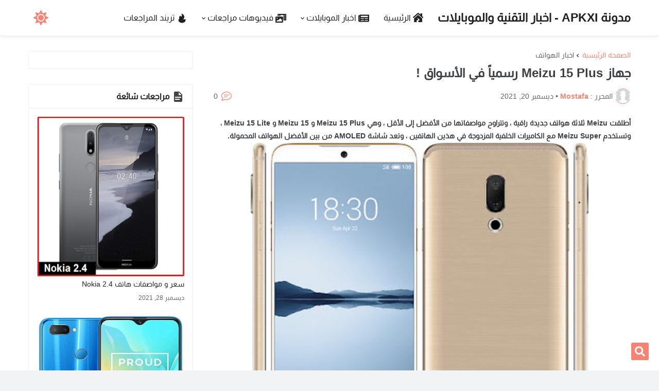

--- FILE ---
content_type: text/html; charset=UTF-8
request_url: https://blog.apkxi.com/2021/12/meizu-15-plus.html
body_size: 52109
content:
<!DOCTYPE html>
<html class='rtl' dir='rtl' lang='ar' xmlns='http://www.w3.org/1999/xhtml' xmlns:b='http://www.google.com/2005/gml/b' xmlns:data='http://www.google.com/2005/gml/data' xmlns:expr='http://www.google.com/2005/gml/expr'>

<head>
<!-- Global site tag (gtag.js) - Google Analytics -->
<script async='async' src='https://www.googletagmanager.com/gtag/js?id=UA-132923623-1'></script>
<script>

  window.dataLayer = window.dataLayer || [];

  function gtag(){dataLayer.push(arguments);}

  gtag('js', new Date());

  gtag('config', 'UA-132923623-1');

</script>
<script async='async' crossorigin='anonymous' src='https://pagead2.googlesyndication.com/pagead/js/adsbygoogle.js?client=ca-pub-3044042707259751'></script>
<link href='https://blog.apkxi.com/' rel='dns-prefetch'/>
<link href='//1.bp.blogspot.com' rel='dns-prefetch'/>
<link href='//2.bp.blogspot.com' rel='dns-prefetch'/>
<link href='//3.bp.blogspot.com' rel='dns-prefetch'/>
<link href='//4.bp.blogspot.com' rel='dns-prefetch'/>
<link href='//www.blogger.com' rel='dns-prefetch'/>
<link href='//ajax.googleapis.com' rel='dns-prefetch'/>
<link href='//www.blogblog.com' rel='dns-prefetch'/>
<link href='//img1.blogblog.com' rel='dns-prefetch'/>
<link href='//resources.blogblog.com' rel='dns-prefetch'/>
<link href='//accounts.google.com' rel='dns-prefetch'/>
<link href='//www.google.com' rel='dns-prefetch'/>
<link href='//fontstatic.com' rel='dns-prefetch'/>
<link href='//lh6.googleusercontent.com' rel='dns-prefetch'/>
<link href='//pagead2.googlesyndication.com' rel='dns-prefetch'/>
<link href='//googleads.g.doubleclick.net' rel='dns-prefetch'/>
<link href='//www.googletagservices.com' rel='dns-prefetch'/>
<link href='//adservice.google.ca' rel='dns-prefetch'/>
<link href='//adservice.google.com' rel='dns-prefetch'/>
<link href='https://blog.apkxi.com/2021/12/meizu-15-plus.html' rel='canonical'/>
<link href='https://blog.apkxi.com/favicon.ico' rel='icon' type='image/x-icon'/>
<link href='https://blog.apkxi.com/favicon.ico' rel='apple-touch-icon' type='image/x-icon'/>
<meta content='text/html; charset=UTF-8' http-equiv='Content-Type'/>
<meta content='width=device-width,minimum-scale=1,initial-scale=1' name='viewport'/>
<title>
جهاز Meizu 15 Plus رسميا&#1611; في الأسواق !
</title>
<meta content='أطلقت Meizu ثلاثة هواتف جديدة راقية ، وتتراوح مواصفاتها من الأفضل إلى الأقل ، وهي Meizu 15 Plus و Meizu 15 و Meizu 15 Lite ، وتستخدم Meizu S...' name='description'/>
<meta content='جهاز Meizu 15 Plus رسمياً في الأسواق !, مدونة APKXI - اخبار التقنية والموبايلات : جهاز Meizu 15 Plus رسمياً في الأسواق !, مدونة APKXI - اخبار التقنية والموبايلات ' name='keywords'/>
<link href='https://blogger.googleusercontent.com/img/a/AVvXsEjKQEi6403x5phN8LncUHHkoezfO6gMuWv_qzUEVE5DlZbAEVaKhmhxR3P2J2gB7L3Ifgg_as5h0xKCwsxv_tcUGdc54XYzXmAfXI2o-4SdGeWFTyDJsSRRvcNGRqjinJP087p7ULP09xG4SDCCQ7bEC_ohZQpwzjGOGy2Mr9BkDiELi6ZhV61dYMPdGA=w1600' rel='image_src'/>
<link rel="alternate" type="application/atom+xml" title="مدونة APKXI - اخبار التقنية والموبايلات  - Atom" href="https://blog.apkxi.com/feeds/posts/default" />
<link rel="alternate" type="application/rss+xml" title="مدونة APKXI - اخبار التقنية والموبايلات  - RSS" href="https://blog.apkxi.com/feeds/posts/default?alt=rss" />
<link rel="service.post" type="application/atom+xml" title="مدونة APKXI - اخبار التقنية والموبايلات  - Atom" href="https://www.blogger.com/feeds/8753344286461938199/posts/default" />

<link rel="alternate" type="application/atom+xml" title="مدونة APKXI - اخبار التقنية والموبايلات  - Atom" href="https://blog.apkxi.com/feeds/4799628551483711631/comments/default" />
<meta content='https://blog.apkxi.com/2021/12/meizu-15-plus.html' property='og:url'/>
<meta content='جهاز Meizu 15 Plus رسمياً في الأسواق !' property='og:title'/>
<meta content='أطلقت Meizu ثلاثة هواتف جديدة راقية ، وتتراوح مواصفاتها من الأفضل إلى الأقل ، وهي Meizu 15 Plus و Meizu 15 و Meizu 15 Lite ، وتستخدم Meizu S...' property='og:description'/>
<meta content='https://blogger.googleusercontent.com/img/a/AVvXsEjKQEi6403x5phN8LncUHHkoezfO6gMuWv_qzUEVE5DlZbAEVaKhmhxR3P2J2gB7L3Ifgg_as5h0xKCwsxv_tcUGdc54XYzXmAfXI2o-4SdGeWFTyDJsSRRvcNGRqjinJP087p7ULP09xG4SDCCQ7bEC_ohZQpwzjGOGy2Mr9BkDiELi6ZhV61dYMPdGA=w1600' property='og:image'/>
<!--[if IE]><script type='text/javascript'>(function(){var html5=("abbr,article,aside,audio,canvas,datalist,details,"+"figure,footer,header,hgroup,mark,menu,meter,nav,output,"+"progress,section,time,video").split(',');for(var i=0;i<html5.length;i++){document.createElement(html5[i])}try{document.execCommand('BackgroundImageCache',false,true)}catch(e){}})()</script><![endif]-->
<meta content='article' property='og:type'/>
<meta content='103131801121953' property='fb:app_id'/>
<meta content='DownloadComputerGames' property='fb:pages'/>
<meta content='Hossam.Abdo.M' property='fb:admins'/>
<meta content='https://www.facebook.com/Hossam.Abdo.M/' property='article:author'/>
<meta content='مدونة APKXI - اخبار التقنية والموبايلات ' property='og:site_name'/>
<meta content='summary_large_image' name='twitter:card'/>
<meta content='@DownloadGames69' name='twitter:site'/>
<meta content='جهاز Meizu 15 Plus رسمياً في الأسواق !' name='twitter:title'/>
<meta content='أطلقت Meizu ثلاثة هواتف جديدة راقية ، وتتراوح مواصفاتها من الأفضل إلى الأقل ، وهي Meizu 15 Plus و Meizu 15 و Meizu 15 Lite ، وتستخدم Meizu S...' name='twitter:description'/>
<meta content='@DownloadGames69' name='twitter:creator'/>
<meta content='https://blog.apkxi.com/' name='twitter:domain'/>
<meta content='#fff' name='theme-color'/>
<meta content='#fff' name='msapplication-navbutton-color'/>
<meta content='yes' name='apple-mobile-web-app-capable'/>
<meta content='#fff' name='apple-mobile-web-app-status-bar-style'/>
<meta content='text/html; charset=UTF-8' http-equiv='Content-Type'/>
<meta content='width=device-width, initial-scale=1, minimum-scale=1, maximum-scale=1, user-scalable=yes' name='viewport'/>
<title>جهاز Meizu 15 Plus رسميا&#1611; في الأسواق !</title>
<link href='//fonts.gstatic.com' rel='dns-prefetch'/>
<link href='//dnjs.cloudflare.com' rel='dns-prefetch'/>
<link href='//1.bp.blogspot.com' rel='dns-prefetch'/>
<link href='//2.bp.blogspot.com' rel='dns-prefetch'/>
<link href='//3.bp.blogspot.com' rel='dns-prefetch'/>
<link href='//4.bp.blogspot.com' rel='dns-prefetch'/>
<link href='//www.blogger.com' rel='dns-prefetch'/>
<meta content='blogger' name='generator'/>
<link href='https://blog.apkxi.com/favicon.ico' rel='icon' type='image/x-icon'/>
<meta content='#f88273' name='theme-color'/>
<link href='https://blog.apkxi.com/2021/12/meizu-15-plus.html' rel='canonical'/>
<meta content='أطلقت Meizu ثلاثة هواتف جديدة راقية ، وتتراوح مواصفاتها من الأفضل إلى الأقل ، وهي Meizu 15 Plus و Meizu 15 و Meizu 15 Lite ، وتستخدم Meizu S...' name='description'/>
<link href='https://blogger.googleusercontent.com/img/a/AVvXsEjKQEi6403x5phN8LncUHHkoezfO6gMuWv_qzUEVE5DlZbAEVaKhmhxR3P2J2gB7L3Ifgg_as5h0xKCwsxv_tcUGdc54XYzXmAfXI2o-4SdGeWFTyDJsSRRvcNGRqjinJP087p7ULP09xG4SDCCQ7bEC_ohZQpwzjGOGy2Mr9BkDiELi6ZhV61dYMPdGA=w1600' rel='image_src'/>
<!-- Metadata for Open Graph protocol. See http://ogp.me/. -->
<meta content='ar' property='og:locale'/>
<meta content='article' property='og:type'/>
<meta content='جهاز Meizu 15 Plus رسمياً في الأسواق !' property='og:title'/>
<meta content='https://blog.apkxi.com/2021/12/meizu-15-plus.html' property='og:url'/>
<meta content='أطلقت Meizu ثلاثة هواتف جديدة راقية ، وتتراوح مواصفاتها من الأفضل إلى الأقل ، وهي Meizu 15 Plus و Meizu 15 و Meizu 15 Lite ، وتستخدم Meizu S...' property='og:description'/>
<meta content='مدونة APKXI - اخبار التقنية والموبايلات ' property='og:site_name'/>
<meta content='https://blogger.googleusercontent.com/img/a/AVvXsEjKQEi6403x5phN8LncUHHkoezfO6gMuWv_qzUEVE5DlZbAEVaKhmhxR3P2J2gB7L3Ifgg_as5h0xKCwsxv_tcUGdc54XYzXmAfXI2o-4SdGeWFTyDJsSRRvcNGRqjinJP087p7ULP09xG4SDCCQ7bEC_ohZQpwzjGOGy2Mr9BkDiELi6ZhV61dYMPdGA=w1600' property='og:image'/>
<meta content='https://blogger.googleusercontent.com/img/a/AVvXsEjKQEi6403x5phN8LncUHHkoezfO6gMuWv_qzUEVE5DlZbAEVaKhmhxR3P2J2gB7L3Ifgg_as5h0xKCwsxv_tcUGdc54XYzXmAfXI2o-4SdGeWFTyDJsSRRvcNGRqjinJP087p7ULP09xG4SDCCQ7bEC_ohZQpwzjGOGy2Mr9BkDiELi6ZhV61dYMPdGA=w1600' name='twitter:image'/>
<meta content='summary_large_image' name='twitter:card'/>
<meta content='جهاز Meizu 15 Plus رسمياً في الأسواق !' name='twitter:title'/>
<meta content='https://blog.apkxi.com/2021/12/meizu-15-plus.html' name='twitter:domain'/>
<meta content='أطلقت Meizu ثلاثة هواتف جديدة راقية ، وتتراوح مواصفاتها من الأفضل إلى الأقل ، وهي Meizu 15 Plus و Meizu 15 و Meizu 15 Lite ، وتستخدم Meizu S...' name='twitter:description'/>
<link rel="alternate" type="application/atom+xml" title="مدونة APKXI - اخبار التقنية والموبايلات  - Atom" href="https://blog.apkxi.com/feeds/posts/default" />
<link rel="alternate" type="application/rss+xml" title="مدونة APKXI - اخبار التقنية والموبايلات  - RSS" href="https://blog.apkxi.com/feeds/posts/default?alt=rss" />
<link rel="service.post" type="application/atom+xml" title="مدونة APKXI - اخبار التقنية والموبايلات  - Atom" href="https://www.blogger.com/feeds/8753344286461938199/posts/default" />

<link rel="alternate" type="application/atom+xml" title="مدونة APKXI - اخبار التقنية والموبايلات  - Atom" href="https://blog.apkxi.com/feeds/4799628551483711631/comments/default" />
<!-- Theme CSS Style -->
<style id='page-skin-1' type='text/css'><!--
/*-- Google Fonts --*/
@font-face{font-family:Almarai;font-display:swap;font-style:normal;font-weight:400;src:local('Almarai'),local('Almarai-Regular'),url(https://fonts.gstatic.com/s/almarai/v2/tsstApxBaigK_hnnQ1iFo0C3.woff2) format('woff2');unicode-range:U+0600-06FF,U+200C-200E,U+2010-2011,U+204F,U+2E41,U+FB50-FDFF,U+FE80-FEFC}
/*-- CSS Variables --*/
:root{
--body-font:'Almarai', tahoma, sans-serif;
--menu-font:'Almarai', tahoma, sans-serif;
--title-font:'Almarai', tahoma, sans-serif;
--text-font:'Almarai', tahoma, sans-serif;
--body-bg-color:#F1F3F4;
--body-bg:#F1F3F4 none repeat fixed top left;
--outer-bg:#FFFFFF;
--outer-mobile-bg:#F1F3F4;
--main-color:#f88273;
--title-color:#202124;
--title-hover-color:#f88273;
--meta-color:#636466;
--text-color:#3C4043;
--header-bg:#FFFFFF;
--header-color:#202124;
--header-hover-color:#f88273;
--submenu-bg:#FFFFFF;
--submenu-color:#202124;
--submenu-hover-color:#f88273;
--megamenu-bg:#FFFFFF;
--megamenu-color:#202124;
--megamenu-hover-color:#f88273;
--mobilemenu-bg:#FFFFFF;
--mobilemenu-color:#202124;
--mobilemenu-hover-color:#f88273;
--widget-bg:#FFFFFF;
--widget-title-color:#202124;
--post-card-bg:#FFFFFF;
--post-title-color:#202124;
--post-title-hover-color: #f88273;
--post-text-color:#3C4043;
--footer-bg:#FFFFFF;
--footer-color:#3C4043;
--footer-hover-color:#f88273;
--footerbar-bg:#FFFFFF;
--footerbar-color:#202124;
--footerbar-hover-color:#f88273;
--cookie-bg:#FFFFFF;
--cookie-color:#3C4043;
--button-bg: #f88273;
--button-lite-bg:#f8827310;
--button-color:#FFFFFF;
--button-hover-bg:#f88273;
--button-hover-color:#FFFFFF;
--rgba-gray:rgba(155,170,175,0.12);
--border-color:rgba(155,155,155,0.15);
--radius:3px;
--widget-shadow:0 1px 2px rgba(0,0,0,0.025);
--avatar-shadow:0px 1px 4px rgba(0,0,0,0.05);
--bg-phone-info:#eee;
--backsvg:url("data:image/svg+xml,%3Csvg xmlns='http://www.w3.org/2000/svg' viewBox='0 0 24 24'%3E%3Cpath d='M13,9H18.5L13,3.5V9M6,2H14L20,8V20A2,2 0 0,1 18,22H6C4.89,22 4,21.1 4,20V4C4,2.89 4.89,2 6,2M15,18V16H6V18H15M18,14V12H6V14H18Z' fill='%23444'%3E%3C/path%3E%3C/svg%3E") no-repeat;
--mobile-menu-toggle-svg:url("data:image/svg+xml,%3Csvg xmlns='http://www.w3.org/2000/svg' viewBox='0 0 448 512'%3E%3Cpath fill='%23f88273' d='M16 132h416c8.837 0 16-7.163 16-16V76c0-8.837-7.163-16-16-16H16C7.163 60 0 67.163 0 76v40c0 8.837 7.163 16 16 16zm0 160h416c8.837 0 16-7.163 16-16v-40c0-8.837-7.163-16-16-16H16c-8.837 0-16 7.163-16 16v40c0 8.837 7.163 16 16 16zm0 160h416c8.837 0 16-7.163 16-16v-40c0-8.837-7.163-16-16-16H16c-8.837 0-16 7.163-16 16v40c0 8.837 7.163 16 16 16z'%3E%3C/path%3E%3C/svg%3E") no-repeat;
--submenu-toggle-show:url("data:image/svg+xml,%3Csvg xmlns='http://www.w3.org/2000/svg' viewBox='0 0 320 512'%3E%3Cpath fill='%23000' d='M151.5 347.8L3.5 201c-4.7-4.7-4.7-12.3 0-17l19.8-19.8c4.7-4.7 12.3-4.7 17 0L160 282.7l119.7-118.5c4.7-4.7 12.3-4.7 17 0l19.8 19.8c4.7 4.7 4.7 12.3 0 17l-148 146.8c-4.7 4.7-12.3 4.7-17 0z'%3E%3C/path%3E%3C/svg%3E") no-repeat;
--submenu-toggle-hide:url("data:image/svg+xml,%3Csvg xmlns='http://www.w3.org/2000/svg' viewBox='0 0 320 512'%3E%3Cpath fill='%23000' d='M168.5 164.2l148 146.8c4.7 4.7 4.7 12.3 0 17l-19.8 19.8c-4.7 4.7-12.3 4.7-17 0L160 229.3 40.3 347.8c-4.7 4.7-12.3 4.7-17 0L3.5 328c-4.7-4.7-4.7-12.3 0-17l148-146.8c4.7-4.7 12.3-4.7 17 0z'%3E%3C/path%3E%3C/svg%3E") no-repeat;
--search-action:url("data:image/svg+xml,%3Csvg xmlns='http://www.w3.org/2000/svg' viewBox='0 0 512 512'%3E%3Cpath d='M505 442.7L405.3 343c-4.5-4.5-10.6-7-17-7H372c27.6-35.3 44-79.7 44-128C416 93.1 322.9 0 208 0S0 93.1 0 208s93.1 208 208 208c48.3 0 92.7-16.4 128-44v16.3c0 6.4 2.5 12.5 7 17l99.7 99.7c9.4 9.4 24.6 9.4 33.9 0l28.3-28.3c9.4-9.4 9.4-24.6.1-34zM208 336c-70.7 0-128-57.2-128-128 0-70.7 57.2-128 128-128 70.7 0 128 57.2 128 128 0 70.7-57.2 128-128 128z' fill='%23444'%3E%3C/path%3E%3C/svg%3E") no-repeat;
--pro-mobile-menu-svg:url("data:image/svg+xml,%3Csvg xmlns='http://www.w3.org/2000/svg' viewBox='0 0 320 512'%3E%3Cpath fill='%23444' d='M207.6 256l107.72-107.72c6.23-6.23 6.23-16.34 0-22.58l-25.03-25.03c-6.23-6.23-16.34-6.23-22.58 0L160 208.4 52.28 100.68c-6.23-6.23-16.34-6.23-22.58 0L4.68 125.7c-6.23 6.23-6.23 16.34 0 22.58L112.4 256 4.68 363.72c-6.23 6.23-6.23 16.34 0 22.58l25.03 25.03c6.23 6.23 16.34 6.23 22.58 0L160 303.6l107.72 107.72c6.23 6.23 16.34 6.23 22.58 0l25.03-25.03c6.23-6.23 6.23-16.34 0-22.58L207.6 256z'%3E%3C/path%3E%3C/svg%3E") no-repeat;
--li-has-sub:url("data:image/svg+xml,%3Csvg xmlns='http://www.w3.org/2000/svg' viewBox='0 0 320 512'%3E%3Cpath fill='currentColor' d='M151.5 347.8L3.5 201c-4.7-4.7-4.7-12.3 0-17l19.8-19.8c4.7-4.7 12.3-4.7 17 0L160 282.7l119.7-118.5c4.7-4.7 12.3-4.7 17 0l19.8 19.8c4.7 4.7 4.7 12.3 0 17l-148 146.8c-4.7 4.7-12.3 4.7-17 0z'%3E%3C/path%3E%3C/svg%3E") no-repeat;
--comment-svg:url("data:image/svg+xml,%3Csvg xmlns='http://www.w3.org/2000/svg' viewBox='0 0 512 512'%3E%3Cpath d='M448 0H64C28.7 0 0 28.7 0 64v288c0 35.3 28.7 64 64 64h96v84c0 7.1 5.8 12 12 12 2.4 0 4.9-.7 7.1-2.4L304 416h144c35.3 0 64-28.7 64-64V64c0-35.3-28.7-64-64-64zm16 352c0 8.8-7.2 16-16 16H288l-12.8 9.6L208 428v-60H64c-8.8 0-16-7.2-16-16V64c0-8.8 7.2-16 16-16h384c8.8 0 16 7.2 16 16v288zm-96-216H144c-8.8 0-16 7.2-16 16v16c0 8.8 7.2 16 16 16h224c8.8 0 16-7.2 16-16v-16c0-8.8-7.2-16-16-16zm-96 96H144c-8.8 0-16 7.2-16 16v16c0 8.8 7.2 16 16 16h128c8.8 0 16-7.2 16-16v-16c0-8.8-7.2-16-16-16z' fill='%23444'%3E%3C/path%3E%3C/svg%3E") no-repeat;
--blockquote-svg:url("data:image/svg+xml,%3Csvg xmlns='http://www.w3.org/2000/svg' viewBox='0 0 512 512'%3E%3Cpath fill='%23000' d='M464 32H336c-26.5 0-48 21.5-48 48v128c0 26.5 21.5 48 48 48h80v64c0 35.3-28.7 64-64 64h-8c-13.3 0-24 10.7-24 24v48c0 13.3 10.7 24 24 24h8c88.4 0 160-71.6 160-160V80c0-26.5-21.5-48-48-48zm-288 0H48C21.5 32 0 53.5 0 80v128c0 26.5 21.5 48 48 48h80v64c0 35.3-28.7 64-64 64h-8c-13.3 0-24 10.7-24 24v48c0 13.3 10.7 24 24 24h8c88.4 0 160-71.6 160-160V80c0-26.5-21.5-48-48-48z'%3E%3C/path%3E%3C/svg%3E") no-repeat;
--facebook-svg:url("data:image/svg+xml,%3Csvg xmlns='http://www.w3.org/2000/svg' viewBox='0 0 512 512'%3E%3Cpath fill='%23444' d='M504 256C504 119 393 8 256 8S8 119 8 256c0 123.78 90.69 226.38 209.25 245V327.69h-63V256h63v-54.64c0-62.15 37-96.48 93.67-96.48 27.14 0 55.52 4.84 55.52 4.84v61h-31.28c-30.8 0-40.41 19.12-40.41 38.73V256h68.78l-11 71.69h-57.78V501C413.31 482.38 504 379.78 504 256z'%3E%3C/path%3E%3C/svg%3E") no-repeat;
--twitter-svg:url("data:image/svg+xml,%3Csvg xmlns='http://www.w3.org/2000/svg' viewBox='0 0 512 512'%3E%3Cpath fill='%23444' d='M459.37 151.716c.325 4.548.325 9.097.325 13.645 0 138.72-105.583 298.558-298.558 298.558-59.452 0-114.68-17.219-161.137-47.106 8.447.974 16.568 1.299 25.34 1.299 49.055 0 94.213-16.568 130.274-44.832-46.132-.975-84.792-31.188-98.112-72.772 6.498.974 12.995 1.624 19.818 1.624 9.421 0 18.843-1.3 27.614-3.573-48.081-9.747-84.143-51.98-84.143-102.985v-1.299c13.969 7.797 30.214 12.67 47.431 13.319-28.264-18.843-46.781-51.005-46.781-87.391 0-19.492 5.197-37.36 14.294-52.954 51.655 63.675 129.3 105.258 216.365 109.807-1.624-7.797-2.599-15.918-2.599-24.04 0-57.828 46.782-104.934 104.934-104.934 30.213 0 57.502 12.67 76.67 33.137 23.715-4.548 46.456-13.32 66.599-25.34-7.798 24.366-24.366 44.833-46.132 57.827 21.117-2.273 41.584-8.122 60.426-16.243-14.292 20.791-32.161 39.308-52.628 54.253z'%3E%3C/path%3E%3C/svg%3E") no-repeat;
--youtube-svg:url("data:image/svg+xml,%3Csvg xmlns='http://www.w3.org/2000/svg' viewBox='0 -50 576 512'%3E%3Cpath fill='%23444' d='M549.655 124.083c-6.281-23.65-24.787-42.276-48.284-48.597C458.781 64 288 64 288 64S117.22 64 74.629 75.486c-23.497 6.322-42.003 24.947-48.284 48.597-11.412 42.867-11.412 132.305-11.412 132.305s0 89.438 11.412 132.305c6.281 23.65 24.787 41.5 48.284 47.821C117.22 448 288 448 288 448s170.78 0 213.371-11.486c23.497-6.321 42.003-24.171 48.284-47.821 11.412-42.867 11.412-132.305 11.412-132.305s0-89.438-11.412-132.305zm-317.51 213.508V175.185l142.739 81.205-142.739 81.201z'%3E%3C/path%3E%3C/svg%3E") no-repeat;
--instagram-svg:url("data:image/svg+xml,%3Csvg xmlns='http://www.w3.org/2000/svg' viewBox='0 0 448 512'%3E%3Cpath fill='%23444' d='M224.1 141c-63.6 0-114.9 51.3-114.9 114.9s51.3 114.9 114.9 114.9S339 319.5 339 255.9 287.7 141 224.1 141zm0 189.6c-41.1 0-74.7-33.5-74.7-74.7s33.5-74.7 74.7-74.7 74.7 33.5 74.7 74.7-33.6 74.7-74.7 74.7zm146.4-194.3c0 14.9-12 26.8-26.8 26.8-14.9 0-26.8-12-26.8-26.8s12-26.8 26.8-26.8 26.8 12 26.8 26.8zm76.1 27.2c-1.7-35.9-9.9-67.7-36.2-93.9-26.2-26.2-58-34.4-93.9-36.2-37-2.1-147.9-2.1-184.9 0-35.8 1.7-67.6 9.9-93.9 36.1s-34.4 58-36.2 93.9c-2.1 37-2.1 147.9 0 184.9 1.7 35.9 9.9 67.7 36.2 93.9s58 34.4 93.9 36.2c37 2.1 147.9 2.1 184.9 0 35.9-1.7 67.7-9.9 93.9-36.2 26.2-26.2 34.4-58 36.2-93.9 2.1-37 2.1-147.8 0-184.8zM398.8 388c-7.8 19.6-22.9 34.7-42.6 42.6-29.5 11.7-99.5 9-132.1 9s-102.7 2.6-132.1-9c-19.6-7.8-34.7-22.9-42.6-42.6-11.7-29.5-9-99.5-9-132.1s-2.6-102.7 9-132.1c7.8-19.6 22.9-34.7 42.6-42.6 29.5-11.7 99.5-9 132.1-9s102.7-2.6 132.1 9c19.6 7.8 34.7 22.9 42.6 42.6 11.7 29.5 9 99.5 9 132.1s2.7 102.7-9 132.1z'%3E%3C/path%3E%3C/svg%3E") no-repeat;
--pinterest-svg:url("data:image/svg+xml,%3Csvg xmlns='http://www.w3.org/2000/svg' viewBox='0 0 496 512'%3E%3Cpath fill='%23444' d='M496 256c0 137-111 248-248 248-25.6 0-50.2-3.9-73.4-11.1 10.1-16.5 25.2-43.5 30.8-65 3-11.6 15.4-59 15.4-59 8.1 15.4 31.7 28.5 56.8 28.5 74.8 0 128.7-68.8 128.7-154.3 0-81.9-66.9-143.2-152.9-143.2-107 0-163.9 71.8-163.9 150.1 0 36.4 19.4 81.7 50.3 96.1 4.7 2.2 7.2 1.2 8.3-3.3.8-3.4 5-20.3 6.9-28.1.6-2.5.3-4.7-1.7-7.1-10.1-12.5-18.3-35.3-18.3-56.6 0-54.7 41.4-107.6 112-107.6 60.9 0 103.6 41.5 103.6 100.9 0 67.1-33.9 113.6-78 113.6-24.3 0-42.6-20.1-36.7-44.8 7-29.5 20.5-61.3 20.5-82.6 0-19-10.2-34.9-31.4-34.9-24.9 0-44.9 25.7-44.9 60.2 0 22 7.4 36.8 7.4 36.8s-24.5 103.8-29 123.2c-5 21.4-3 51.6-.9 71.2C65.4 450.9 0 361.1 0 256 0 119 111 8 248 8s248 111 248 248z'%3E%3C/path%3E%3C/svg%3E") no-repeat;
--messenger-svg:url("data:image/svg+xml,%3Csvg xmlns='http://www.w3.org/2000/svg' viewBox='0 0 512 512'%3E%3Cpath fill='%23444' d='M256.55 8C116.52 8 8 110.34 8 248.57c0 72.3 29.71 134.78 78.07 177.94 8.35 7.51 6.63 11.86 8.05 58.23A19.92 19.92 0 0 0 122 502.31c52.91-23.3 53.59-25.14 62.56-22.7C337.85 521.8 504 423.7 504 248.57 504 110.34 396.59 8 256.55 8zm149.24 185.13l-73 115.57a37.37 37.37 0 0 1-53.91 9.93l-58.08-43.47a15 15 0 0 0-18 0l-78.37 59.44c-10.46 7.93-24.16-4.6-17.11-15.67l73-115.57a37.36 37.36 0 0 1 53.91-9.93l58.06 43.46a15 15 0 0 0 18 0l78.41-59.38c10.44-7.98 24.14 4.54 17.09 15.62z'%3E%3C/path%3E%3C/svg%3E") no-repeat;
--telegram-svg:url("data:image/svg+xml,%3Csvg xmlns='http://www.w3.org/2000/svg' viewBox='0 0 496 512'%3E%3Cpath fill='%23444' d='M248 8C111 8 0 119 0 256s111 248 248 248 248-111 248-248S385 8 248 8zm121.8 169.9l-40.7 191.8c-3 13.6-11.1 16.9-22.4 10.5l-62-45.7-29.9 28.8c-3.3 3.3-6.1 6.1-12.5 6.1l4.4-63.1 114.9-103.8c5-4.4-1.1-6.9-7.7-2.5l-142 89.4-61.2-19.1c-13.3-4.2-13.6-13.3 2.8-19.7l239.1-92.2c11.1-4 20.8 2.7 17.2 19.5z'%3E%3C/path%3E%3C/svg%3E") no-repeat;
--whatsapp-svg:url("data:image/svg+xml,%3Csvg xmlns='http://www.w3.org/2000/svg' viewBox='0 0 448 512'%3E%3Cpath fill='%23444' d='M380.9 97.1C339 55.1 283.2 32 223.9 32c-122.4 0-222 99.6-222 222 0 39.1 10.2 77.3 29.6 111L0 480l117.7-30.9c32.4 17.7 68.9 27 106.1 27h.1c122.3 0 224.1-99.6 224.1-222 0-59.3-25.2-115-67.1-157zm-157 341.6c-33.2 0-65.7-8.9-94-25.7l-6.7-4-69.8 18.3L72 359.2l-4.4-7c-18.5-29.4-28.2-63.3-28.2-98.2 0-101.7 82.8-184.5 184.6-184.5 49.3 0 95.6 19.2 130.4 54.1 34.8 34.9 56.2 81.2 56.1 130.5 0 101.8-84.9 184.6-186.6 184.6zm101.2-138.2c-5.5-2.8-32.8-16.2-37.9-18-5.1-1.9-8.8-2.8-12.5 2.8-3.7 5.6-14.3 18-17.6 21.8-3.2 3.7-6.5 4.2-12 1.4-32.6-16.3-54-29.1-75.5-66-5.7-9.8 5.7-9.1 16.3-30.3 1.8-3.7.9-6.9-.5-9.7-1.4-2.8-12.5-30.1-17.1-41.2-4.5-10.8-9.1-9.3-12.5-9.5-3.2-.2-6.9-.2-10.6-.2-3.7 0-9.7 1.4-14.8 6.9-5.1 5.6-19.4 19-19.4 46.3 0 27.3 19.9 53.7 22.6 57.4 2.8 3.7 39.1 59.7 94.8 83.8 35.2 15.2 49 16.5 66.6 13.9 10.7-1.6 32.8-13.4 37.4-26.4 4.6-13 4.6-24.1 3.2-26.4-1.3-2.5-5-3.9-10.5-6.6z'%3E%3C/path%3E%3C/svg%3E") no-repeat;
--linkedin-svg:url("data:image/svg+xml,%3Csvg xmlns='http://www.w3.org/2000/svg' viewBox='0 0 448 512'%3E%3Cpath fill='%23444' d='M416 32H31.9C14.3 32 0 46.5 0 64.3v383.4C0 465.5 14.3 480 31.9 480H416c17.6 0 32-14.5 32-32.3V64.3c0-17.8-14.4-32.3-32-32.3zM135.4 416H69V202.2h66.5V416zm-33.2-243c-21.3 0-38.5-17.3-38.5-38.5S80.9 96 102.2 96c21.2 0 38.5 17.3 38.5 38.5 0 21.3-17.2 38.5-38.5 38.5zm282.1 243h-66.4V312c0-24.8-.5-56.7-34.5-56.7-34.6 0-39.9 27-39.9 54.9V416h-66.4V202.2h63.7v29.2h.9c8.9-16.8 30.6-34.5 62.9-34.5 67.2 0 79.7 44.3 79.7 101.9V416z'%3E%3C/path%3E%3C/svg%3E") no-repeat;
}
html.is-dark{
--body-bg-color:#2b2b2b;
--body-bg:#F1F3F4 none repeat fixed top left;
--outer-bg:#1a1a1a;
--outer-mobile-bg:#1a1a1a;
--title-color:#f6f7f8;
--title-hover-color:ACCD55;
--meta-color:#aaaaaa;
--text-color:#b4b6ba;
--header-bg:#202020;
--header-color:#f6f7f8;
--header-hover-color:#f88273;
--submenu-bg:#252525;
--submenu-color:#f6f7f8;
--submenu-hover-color:#f88273;
--megamenu-bg:#252525;
--megamenu-color:#f6f7f8;
--megamenu-hover-color:#f88273;
--mobilemenu-bg:#1b1b1b;
--mobilemenu-color:#f6f7f8;
--mobilemenu-hover-color:#f88273;
--widget-bg:#202020;
--widget-title-color:#f6f7f8;
--post-card-bg:#202020;
--post-title-color:#f6f7f8;
--post-title-hover-color:#f88273;
--post-text-color:b4b6ba;
--footer-bg:#202020;
--footer-color:#b4b6ba;
--footer-hover-color:#f88273;
--footerbar-bg:#202020;
--footerbar-color:#f6f7f8;
--footerbar-hover-color:#f88273;
--cookie-bg:#202020;
--cookie-color:#b4b6ba;
--button-bg:#f88273;
--button-color:#fff;
--button-hover-bg:#f88273;
--button-hover-color:#FFFFFF;
--rgba-gray:rgba(155,155,155,0.04);
--border-color:rgba(155,155,155,0.03);
--bg-phone-info:#202020;
--backsvg:url("data:image/svg+xml,%3Csvg xmlns='http://www.w3.org/2000/svg' viewBox='0 0 24 24'%3E%3Cpath d='M13,9H18.5L13,3.5V9M6,2H14L20,8V20A2,2 0 0,1 18,22H6C4.89,22 4,21.1 4,20V4C4,2.89 4.89,2 6,2M15,18V16H6V18H15M18,14V12H6V14H18Z' fill='%23f6f7f8'%3E%3C/path%3E%3C/svg%3E") no-repeat;
--mobile-menu-toggle-svg:url("data:image/svg+xml,%3Csvg xmlns='http://www.w3.org/2000/svg' viewBox='0 0 448 512'%3E%3Cpath fill='%23f6f7f8' d='M16 132h416c8.837 0 16-7.163 16-16V76c0-8.837-7.163-16-16-16H16C7.163 60 0 67.163 0 76v40c0 8.837 7.163 16 16 16zm0 160h416c8.837 0 16-7.163 16-16v-40c0-8.837-7.163-16-16-16H16c-8.837 0-16 7.163-16 16v40c0 8.837 7.163 16 16 16zm0 160h416c8.837 0 16-7.163 16-16v-40c0-8.837-7.163-16-16-16H16c-8.837 0-16 7.163-16 16v40c0 8.837 7.163 16 16 16z'%3E%3C/path%3E%3C/svg%3E") no-repeat;
--submenu-toggle-show:url("data:image/svg+xml,%3Csvg xmlns='http://www.w3.org/2000/svg' viewBox='0 0 320 512'%3E%3Cpath fill='%23f6f7f8' d='M151.5 347.8L3.5 201c-4.7-4.7-4.7-12.3 0-17l19.8-19.8c4.7-4.7 12.3-4.7 17 0L160 282.7l119.7-118.5c4.7-4.7 12.3-4.7 17 0l19.8 19.8c4.7 4.7 4.7 12.3 0 17l-148 146.8c-4.7 4.7-12.3 4.7-17 0z'%3E%3C/path%3E%3C/svg%3E") no-repeat;
--submenu-toggle-hide:url("data:image/svg+xml,%3Csvg xmlns='http://www.w3.org/2000/svg' viewBox='0 0 320 512'%3E%3Cpath fill='%23f6f7f8' d='M168.5 164.2l148 146.8c4.7 4.7 4.7 12.3 0 17l-19.8 19.8c-4.7 4.7-12.3 4.7-17 0L160 229.3 40.3 347.8c-4.7 4.7-12.3 4.7-17 0L3.5 328c-4.7-4.7-4.7-12.3 0-17l148-146.8c4.7-4.7 12.3-4.7 17 0z'%3E%3C/path%3E%3C/svg%3E") no-repeat;
--search-action:url("data:image/svg+xml,%3Csvg xmlns='http://www.w3.org/2000/svg' viewBox='0 0 512 512'%3E%3Cpath d='M505 442.7L405.3 343c-4.5-4.5-10.6-7-17-7H372c27.6-35.3 44-79.7 44-128C416 93.1 322.9 0 208 0S0 93.1 0 208s93.1 208 208 208c48.3 0 92.7-16.4 128-44v16.3c0 6.4 2.5 12.5 7 17l99.7 99.7c9.4 9.4 24.6 9.4 33.9 0l28.3-28.3c9.4-9.4 9.4-24.6.1-34zM208 336c-70.7 0-128-57.2-128-128 0-70.7 57.2-128 128-128 70.7 0 128 57.2 128 128 0 70.7-57.2 128-128 128z' fill='%23f6f7f8'%3E%3C/path%3E%3C/svg%3E") no-repeat;
--pro-mobile-menu-svg:url("data:image/svg+xml,%3Csvg xmlns='http://www.w3.org/2000/svg' viewBox='0 0 320 512'%3E%3Cpath fill='%23fff' d='M207.6 256l107.72-107.72c6.23-6.23 6.23-16.34 0-22.58l-25.03-25.03c-6.23-6.23-16.34-6.23-22.58 0L160 208.4 52.28 100.68c-6.23-6.23-16.34-6.23-22.58 0L4.68 125.7c-6.23 6.23-6.23 16.34 0 22.58L112.4 256 4.68 363.72c-6.23 6.23-6.23 16.34 0 22.58l25.03 25.03c6.23 6.23 16.34 6.23 22.58 0L160 303.6l107.72 107.72c6.23 6.23 16.34 6.23 22.58 0l25.03-25.03c6.23-6.23 6.23-16.34 0-22.58L207.6 256z'%3E%3C/path%3E%3C/svg%3E") no-repeat;
--li-has-sub:url("data:image/svg+xml,%3Csvg xmlns='http://www.w3.org/2000/svg' viewBox='0 0 320 512'%3E%3Cpath fill='%23fff' d='M151.5 347.8L3.5 201c-4.7-4.7-4.7-12.3 0-17l19.8-19.8c4.7-4.7 12.3-4.7 17 0L160 282.7l119.7-118.5c4.7-4.7 12.3-4.7 17 0l19.8 19.8c4.7 4.7 4.7 12.3 0 17l-148 146.8c-4.7 4.7-12.3 4.7-17 0z'%3E%3C/path%3E%3C/svg%3E") no-repeat;
--comment-svg:url("data:image/svg+xml,%3Csvg xmlns='http://www.w3.org/2000/svg' viewBox='0 0 512 512'%3E%3Cpath d='M448 0H64C28.7 0 0 28.7 0 64v288c0 35.3 28.7 64 64 64h96v84c0 7.1 5.8 12 12 12 2.4 0 4.9-.7 7.1-2.4L304 416h144c35.3 0 64-28.7 64-64V64c0-35.3-28.7-64-64-64zm16 352c0 8.8-7.2 16-16 16H288l-12.8 9.6L208 428v-60H64c-8.8 0-16-7.2-16-16V64c0-8.8 7.2-16 16-16h384c8.8 0 16 7.2 16 16v288zm-96-216H144c-8.8 0-16 7.2-16 16v16c0 8.8 7.2 16 16 16h224c8.8 0 16-7.2 16-16v-16c0-8.8-7.2-16-16-16zm-96 96H144c-8.8 0-16 7.2-16 16v16c0 8.8 7.2 16 16 16h128c8.8 0 16-7.2 16-16v-16c0-8.8-7.2-16-16-16z' fill='%23f6f7f8'%3E%3C/path%3E%3C/svg%3E") no-repeat;
--blockquote-svg:url("data:image/svg+xml,%3Csvg xmlns='http://www.w3.org/2000/svg' viewBox='0 0 512 512'%3E%3Cpath fill='%23fff' d='M464 32H336c-26.5 0-48 21.5-48 48v128c0 26.5 21.5 48 48 48h80v64c0 35.3-28.7 64-64 64h-8c-13.3 0-24 10.7-24 24v48c0 13.3 10.7 24 24 24h8c88.4 0 160-71.6 160-160V80c0-26.5-21.5-48-48-48zm-288 0H48C21.5 32 0 53.5 0 80v128c0 26.5 21.5 48 48 48h80v64c0 35.3-28.7 64-64 64h-8c-13.3 0-24 10.7-24 24v48c0 13.3 10.7 24 24 24h8c88.4 0 160-71.6 160-160V80c0-26.5-21.5-48-48-48z'%3E%3C/path%3E%3C/svg%3E") no-repeat;
--facebook-svg:url("data:image/svg+xml,%3Csvg xmlns='http://www.w3.org/2000/svg' viewBox='0 0 512 512'%3E%3Cpath fill='%23f6f7f8' d='M504 256C504 119 393 8 256 8S8 119 8 256c0 123.78 90.69 226.38 209.25 245V327.69h-63V256h63v-54.64c0-62.15 37-96.48 93.67-96.48 27.14 0 55.52 4.84 55.52 4.84v61h-31.28c-30.8 0-40.41 19.12-40.41 38.73V256h68.78l-11 71.69h-57.78V501C413.31 482.38 504 379.78 504 256z'%3E%3C/path%3E%3C/svg%3E") no-repeat;
--twitter-svg:url("data:image/svg+xml,%3Csvg xmlns='http://www.w3.org/2000/svg' viewBox='0 0 512 512'%3E%3Cpath fill='%23f6f7f8' d='M459.37 151.716c.325 4.548.325 9.097.325 13.645 0 138.72-105.583 298.558-298.558 298.558-59.452 0-114.68-17.219-161.137-47.106 8.447.974 16.568 1.299 25.34 1.299 49.055 0 94.213-16.568 130.274-44.832-46.132-.975-84.792-31.188-98.112-72.772 6.498.974 12.995 1.624 19.818 1.624 9.421 0 18.843-1.3 27.614-3.573-48.081-9.747-84.143-51.98-84.143-102.985v-1.299c13.969 7.797 30.214 12.67 47.431 13.319-28.264-18.843-46.781-51.005-46.781-87.391 0-19.492 5.197-37.36 14.294-52.954 51.655 63.675 129.3 105.258 216.365 109.807-1.624-7.797-2.599-15.918-2.599-24.04 0-57.828 46.782-104.934 104.934-104.934 30.213 0 57.502 12.67 76.67 33.137 23.715-4.548 46.456-13.32 66.599-25.34-7.798 24.366-24.366 44.833-46.132 57.827 21.117-2.273 41.584-8.122 60.426-16.243-14.292 20.791-32.161 39.308-52.628 54.253z'%3E%3C/path%3E%3C/svg%3E") no-repeat;
--youtube-svg:url("data:image/svg+xml,%3Csvg xmlns='http://www.w3.org/2000/svg' viewBox='0 -50 576 512'%3E%3Cpath fill='%23f6f7f8' d='M549.655 124.083c-6.281-23.65-24.787-42.276-48.284-48.597C458.781 64 288 64 288 64S117.22 64 74.629 75.486c-23.497 6.322-42.003 24.947-48.284 48.597-11.412 42.867-11.412 132.305-11.412 132.305s0 89.438 11.412 132.305c6.281 23.65 24.787 41.5 48.284 47.821C117.22 448 288 448 288 448s170.78 0 213.371-11.486c23.497-6.321 42.003-24.171 48.284-47.821 11.412-42.867 11.412-132.305 11.412-132.305s0-89.438-11.412-132.305zm-317.51 213.508V175.185l142.739 81.205-142.739 81.201z'%3E%3C/path%3E%3C/svg%3E") no-repeat;
--instagram-svg:url("data:image/svg+xml,%3Csvg xmlns='http://www.w3.org/2000/svg' viewBox='0 0 448 512'%3E%3Cpath fill='%23f6f7f8' d='M224.1 141c-63.6 0-114.9 51.3-114.9 114.9s51.3 114.9 114.9 114.9S339 319.5 339 255.9 287.7 141 224.1 141zm0 189.6c-41.1 0-74.7-33.5-74.7-74.7s33.5-74.7 74.7-74.7 74.7 33.5 74.7 74.7-33.6 74.7-74.7 74.7zm146.4-194.3c0 14.9-12 26.8-26.8 26.8-14.9 0-26.8-12-26.8-26.8s12-26.8 26.8-26.8 26.8 12 26.8 26.8zm76.1 27.2c-1.7-35.9-9.9-67.7-36.2-93.9-26.2-26.2-58-34.4-93.9-36.2-37-2.1-147.9-2.1-184.9 0-35.8 1.7-67.6 9.9-93.9 36.1s-34.4 58-36.2 93.9c-2.1 37-2.1 147.9 0 184.9 1.7 35.9 9.9 67.7 36.2 93.9s58 34.4 93.9 36.2c37 2.1 147.9 2.1 184.9 0 35.9-1.7 67.7-9.9 93.9-36.2 26.2-26.2 34.4-58 36.2-93.9 2.1-37 2.1-147.8 0-184.8zM398.8 388c-7.8 19.6-22.9 34.7-42.6 42.6-29.5 11.7-99.5 9-132.1 9s-102.7 2.6-132.1-9c-19.6-7.8-34.7-22.9-42.6-42.6-11.7-29.5-9-99.5-9-132.1s-2.6-102.7 9-132.1c7.8-19.6 22.9-34.7 42.6-42.6 29.5-11.7 99.5-9 132.1-9s102.7-2.6 132.1 9c19.6 7.8 34.7 22.9 42.6 42.6 11.7 29.5 9 99.5 9 132.1s2.7 102.7-9 132.1z'%3E%3C/path%3E%3C/svg%3E") no-repeat;
--pinterest-svg:url("data:image/svg+xml,%3Csvg xmlns='http://www.w3.org/2000/svg' viewBox='0 0 496 512'%3E%3Cpath fill='%23f6f7f8' d='M496 256c0 137-111 248-248 248-25.6 0-50.2-3.9-73.4-11.1 10.1-16.5 25.2-43.5 30.8-65 3-11.6 15.4-59 15.4-59 8.1 15.4 31.7 28.5 56.8 28.5 74.8 0 128.7-68.8 128.7-154.3 0-81.9-66.9-143.2-152.9-143.2-107 0-163.9 71.8-163.9 150.1 0 36.4 19.4 81.7 50.3 96.1 4.7 2.2 7.2 1.2 8.3-3.3.8-3.4 5-20.3 6.9-28.1.6-2.5.3-4.7-1.7-7.1-10.1-12.5-18.3-35.3-18.3-56.6 0-54.7 41.4-107.6 112-107.6 60.9 0 103.6 41.5 103.6 100.9 0 67.1-33.9 113.6-78 113.6-24.3 0-42.6-20.1-36.7-44.8 7-29.5 20.5-61.3 20.5-82.6 0-19-10.2-34.9-31.4-34.9-24.9 0-44.9 25.7-44.9 60.2 0 22 7.4 36.8 7.4 36.8s-24.5 103.8-29 123.2c-5 21.4-3 51.6-.9 71.2C65.4 450.9 0 361.1 0 256 0 119 111 8 248 8s248 111 248 248z'%3E%3C/path%3E%3C/svg%3E") no-repeat;
--messenger-svg:url("data:image/svg+xml,%3Csvg xmlns='http://www.w3.org/2000/svg' viewBox='0 0 512 512'%3E%3Cpath fill='%23f6f7f8' d='M256.55 8C116.52 8 8 110.34 8 248.57c0 72.3 29.71 134.78 78.07 177.94 8.35 7.51 6.63 11.86 8.05 58.23A19.92 19.92 0 0 0 122 502.31c52.91-23.3 53.59-25.14 62.56-22.7C337.85 521.8 504 423.7 504 248.57 504 110.34 396.59 8 256.55 8zm149.24 185.13l-73 115.57a37.37 37.37 0 0 1-53.91 9.93l-58.08-43.47a15 15 0 0 0-18 0l-78.37 59.44c-10.46 7.93-24.16-4.6-17.11-15.67l73-115.57a37.36 37.36 0 0 1 53.91-9.93l58.06 43.46a15 15 0 0 0 18 0l78.41-59.38c10.44-7.98 24.14 4.54 17.09 15.62z'%3E%3C/path%3E%3C/svg%3E") no-repeat;
--telegram-svg:url("data:image/svg+xml,%3Csvg xmlns='http://www.w3.org/2000/svg' viewBox='0 0 496 512'%3E%3Cpath fill='%23f6f7f8' d='M248 8C111 8 0 119 0 256s111 248 248 248 248-111 248-248S385 8 248 8zm121.8 169.9l-40.7 191.8c-3 13.6-11.1 16.9-22.4 10.5l-62-45.7-29.9 28.8c-3.3 3.3-6.1 6.1-12.5 6.1l4.4-63.1 114.9-103.8c5-4.4-1.1-6.9-7.7-2.5l-142 89.4-61.2-19.1c-13.3-4.2-13.6-13.3 2.8-19.7l239.1-92.2c11.1-4 20.8 2.7 17.2 19.5z'%3E%3C/path%3E%3C/svg%3E") no-repeat;
--whatsapp-svg:url("data:image/svg+xml,%3Csvg xmlns='http://www.w3.org/2000/svg' viewBox='0 0 448 512'%3E%3Cpath fill='%23f6f7f8' d='M380.9 97.1C339 55.1 283.2 32 223.9 32c-122.4 0-222 99.6-222 222 0 39.1 10.2 77.3 29.6 111L0 480l117.7-30.9c32.4 17.7 68.9 27 106.1 27h.1c122.3 0 224.1-99.6 224.1-222 0-59.3-25.2-115-67.1-157zm-157 341.6c-33.2 0-65.7-8.9-94-25.7l-6.7-4-69.8 18.3L72 359.2l-4.4-7c-18.5-29.4-28.2-63.3-28.2-98.2 0-101.7 82.8-184.5 184.6-184.5 49.3 0 95.6 19.2 130.4 54.1 34.8 34.9 56.2 81.2 56.1 130.5 0 101.8-84.9 184.6-186.6 184.6zm101.2-138.2c-5.5-2.8-32.8-16.2-37.9-18-5.1-1.9-8.8-2.8-12.5 2.8-3.7 5.6-14.3 18-17.6 21.8-3.2 3.7-6.5 4.2-12 1.4-32.6-16.3-54-29.1-75.5-66-5.7-9.8 5.7-9.1 16.3-30.3 1.8-3.7.9-6.9-.5-9.7-1.4-2.8-12.5-30.1-17.1-41.2-4.5-10.8-9.1-9.3-12.5-9.5-3.2-.2-6.9-.2-10.6-.2-3.7 0-9.7 1.4-14.8 6.9-5.1 5.6-19.4 19-19.4 46.3 0 27.3 19.9 53.7 22.6 57.4 2.8 3.7 39.1 59.7 94.8 83.8 35.2 15.2 49 16.5 66.6 13.9 10.7-1.6 32.8-13.4 37.4-26.4 4.6-13 4.6-24.1 3.2-26.4-1.3-2.5-5-3.9-10.5-6.6z'%3E%3C/path%3E%3C/svg%3E") no-repeat;
--linkedin-svg:url("data:image/svg+xml,%3Csvg xmlns='http://www.w3.org/2000/svg' viewBox='0 0 448 512'%3E%3Cpath fill='%23f6f7f8' d='M416 32H31.9C14.3 32 0 46.5 0 64.3v383.4C0 465.5 14.3 480 31.9 480H416c17.6 0 32-14.5 32-32.3V64.3c0-17.8-14.4-32.3-32-32.3zM135.4 416H69V202.2h66.5V416zm-33.2-243c-21.3 0-38.5-17.3-38.5-38.5S80.9 96 102.2 96c21.2 0 38.5 17.3 38.5 38.5 0 21.3-17.2 38.5-38.5 38.5zm282.1 243h-66.4V312c0-24.8-.5-56.7-34.5-56.7-34.6 0-39.9 27-39.9 54.9V416h-66.4V202.2h63.7v29.2h.9c8.9-16.8 30.6-34.5 62.9-34.5 67.2 0 79.7 44.3 79.7 101.9V416z'%3E%3C/path%3E%3C/svg%3E") no-repeat;
}
html.rtl{
--body-font:'Almarai',tahoma,sans-serif;
--menu-font:'Almarai',tahoma,sans-serif;
--title-font:'Almarai',tahoma,sans-serif;
--text-font:'Almarai',tahoma,sans-serif;
}
/*-- scrollbar --*/
::-webkit-scrollbar{width:8px}
::-webkit-scrollbar-track{background:#f1f1f1}
::-webkit-scrollbar-thumb{background:#888;border-radius:5px}
::-webkit-scrollbar-thumb:hover{background:#555}
::-moz-selection{background:#9B52F2}
/*-- Reset CSS --*/
a,abbr,acronym,address,applet,b,big,blockquote,body,caption,center,cite,code,dd,del,dfn,div,dl,dt,em,fieldset,font,form,h1,h2,h3,h4,h5,h6,html,i,iframe,img,ins,kbd,label,legend,li,object,p,pre,q,s,samp,small,span,strike,strong,sub,sup,table,tbody,td,tfoot,th,thead,tr,tt,u,ul,var{padding:0;margin:0;border:0;outline:none;vertical-align:baseline;background:0 0;text-decoration:none}dl,ul{list-style-position:inside;list-style:none}ul li{list-style:none}caption{text-align:center}img{border:none;position:relative}a,a:visited{text-decoration:none}.clearfix{clear:both}.section,.widget,.widget ul{margin:0;padding:0}a{color:var(--main-color)}a img{border:0}abbr{text-decoration:none}.CSS_LIGHTBOX{z-index:999999!important}.CSS_LIGHTBOX_ATTRIBUTION_INDEX_CONTAINER .CSS_HCONT_CHILDREN_HOLDER > .CSS_LAYOUT_COMPONENT.CSS_HCONT_CHILD:first-child > .CSS_LAYOUT_COMPONENT{opacity:0}.separator a{text-decoration:none!important;clear:none!important;float:none!important;margin-left:0!important;margin-right:0!important}#Navbar1,#navbar-iframe,.widget-item-control,a.quickedit,.home-link,.feed-links{display:none!important}.center{display:table;margin:0 auto;position:relative}.widget > h2,.widget > h3{display:none}.widget img{max-width:100%}iframe#comment-editor{max-width:100%;height:210px}button,input,select,textarea{font-family:var(--body-font);-webkit-appearance:none;-moz-appearance:none;appearance:none;outline:none;border-radius:0}input[type="search"]::-webkit-search-cancel-button{-webkit-appearance:none}
/*-- Style CSS --*/
*{box-sizing:border-box}
html{position:relative;word-break:break-word;word-wrap:break-word;text-rendering:optimizeLegibility;-webkit-font-smoothing:antialiased;-webkit-text-size-adjust:100%}
body{position:relative;background:var(--body-bg);background-color:var(--body-bg-color);font-family:var(--body-font);font-size:14px;color:var(--text-color);font-weight:400;font-style:normal;line-height:1.8em}
.rtl{direction:rtl}
h1,h2,h3,h4,h5,h6{font-family:var(--title-font);font-weight:400}
a,input,button{    transition: .25ms cubic-bezier(0.18, 0.86, 0.15, 0.88);}
#outer-wrapper{position:relative;overflow:hidden;width:100%;max-width:100%;background-color:var(--outer-bg);margin:0 auto;padding:0}
.is-boxed #outer-wrapper{width:1230px;max-width:100%;box-shadow:0 0 20px rgba(0,0,0,0.1)}
.is-dark .is-boxed #outer-wrapper{box-shadow:0 0 20px rgba(0,0,0,0.3)}
.container{position:relative}
.row-x1{width:1170px;max-width:100%}
.row-x2{width:100%}
.flex-center{display:flex;justify-content:center}
#content-wrapper{position:relative;float:left;width:100%;overflow:hidden;padding:30px 0;margin:0}
#content-wrapper > .container{display:flex;justify-content:space-between}
.is-left #content-wrapper > .container,.rtl .is-right #content-wrapper > .container{flex-direction:row-reverse}
.rtl .is-left #content-wrapper > .container{flex-direction:row}
.theiaStickySidebar:before,.theiaStickySidebar:after{content:'';display:table;clear:both}
#main-wrapper{position:relative;width:calc(100% - 350px)}
.no-sidebar #main-wrapper{width:100%}
#sidebar-wrapper{position:relative;width:320px}
.no-sidebar #sidebar-wrapper{display:none}
.btn{justify-content:center;border:0;border-radius:3px;width:100%;max-width:100%}
.entry-image-wrap,.author-avatar-wrap,.comments .avatar-image-container{display:block;position:relative;overflow:hidden;background-color:var(--rgba-gray);z-index:5;color:transparent!important}
.entry-thumb,.author-avatar{display:block;position:relative;width:100%;height:100%;background-size:cover;background-position:center center;background-repeat:no-repeat;z-index:1;opacity:0;transition:opacity .35s ease,filter 0s ease}
.author-avatar{background-size:100%;background-position:0 0}
.entry-thumb.lazy-ify,.author-avatar.lazy-ify{opacity:1}
.entry-image-wrap:hover .entry-thumb,.cs:hover .entry-image-wrap .entry-thumb{filter:brightness(1.03)}
.entry-image-wrap.is-video:after{position:absolute;content:'\f04b';top:50%;right:50%;width:38px;height:27px;background-color:rgba(0,0,0,0.5);font-family:'Font Awesome 5 Free';font-size:12px;color:#fff;font-weight:900;display:flex;align-items:center;justify-content:center;z-index:5;transform:translate(50%,-50%);box-sizing:border-box;padding:0 0 0 1px;margin:0;border-radius:var(--radius);box-shadow:0 1px 3px 0 rgb(0,0,0,0.1);transition:background .17s ease}
.entry-image-wrap.is-video:hover:after,.cs:hover .entry-image-wrap.is-video:after{background-color:#f50000}
.cs .entry-image-wrap.is-video:after{top:15px;right:15px;transform:translate(0)}
.rtl .cs .entry-image-wrap.is-video:after{left:15px;right:unset}
.entry-category{display:flex;width:-moz-fit-content;width: fit-content;height: 21px;background:linear-gradient(to left, rgb(255 152 0 / 50%), rgb(244 67 54 / 70%));font-size: 12px;color: #fff;align-items: center;padding: 10px;margin: 0 0 10px;border-radius: 7px;}}
.entry-title{display:block;color:var(--post-title-color);font-weight:700;line-height:1.3em}
.entry-title a{display:block;color:var(--post-title-color)}
.entry-title a:hover{color:var(--title-hover-color)}
.entry-meta{display:flex;font-size:12px;color:var(--meta-color);font-weight:400;margin:4px 0 0}
.entry-meta .mi{display:flex}
.entry-meta .mi,.entry-meta .sp{margin:0 3px 0 0}
.rtl .entry-meta .mi,.rtl .entry-meta .sp{margin:0 0 0 3px}
.entry-meta .author-name{color:var(--main-color);font-weight:500}
.excerpt{font-family:var(--text-font);line-height:1.8em}
.before-mask:before{content: '';position: absolute;left: 0;right: 0;bottom: 0;height: 100%;background:linear-gradient(to left, rgb(255 152 0 / 50%), rgb(244 67 54 / 70%));-webkit-backface-visibility: hidden;backface-visibility: hidden;z-index: 2;opacity: 40%;margin: 0;transition: opacity .25s cubic-bezier(0.9, 0.1, 0, 1.01);}
.cs{overflow:hidden}
.entry-info{position:absolute;left:0;bottom:0;width:100%;background: rgba(0,0,0,0.3);overflow:hidden;z-index:10;display:flex;flex-direction:column;padding:15px;padding-bottom:10px}
.entry-info .entry-title{color:#fff;text-shadow:0 1px 2px rgba(0,0,0,0.1)}
.entry-info .entry-meta{color:#c5c5c5;text-shadow:0 1px 2px rgba(0,0,0,0.1)}
.entry-info .entry-meta .author-name{color:#d5d5d5;font-weight:400}
.error-msg{display:flex;align-items:center;font-size:14px;color:var(--meta-color);padding:20px 0;font-weight:400}
.error-msg b{font-weight:500}
.loader{position:relative;width:100%;height:100%;overflow:hidden;display:flex;align-items:center;justify-content:center;margin:0}
.loader:after{content:'';display:block;width:30px;height:30px;box-sizing:border-box;margin:0;border:1.45px solid var(--main-color);border-right-color:var(--border-color);border-radius:100%;animation:spinner .65s infinite linear;transform-origin:center}
@-webkit-keyframes spinner {
0%{-webkit-transform:rotate(0deg);transform:rotate(0deg)}
to{-webkit-transform:rotate(1turn);transform:rotate(1turn)}
}
@keyframes spinner {
0%{-webkit-transform:rotate(0deg);transform:rotate(0deg)}
to{-webkit-transform:rotate(1turn);transform:rotate(1turn)}
}
@-webkit-keyframes SocIcons{
50%{-webkit-transform:scale(0.7);transform:scale(0.7)}
100%{-webkit-transform:scale(1.5);transform:cale(1.5)}
}
@-moz-keyframes SocIcons{
50%{-webkit-transform:scale(0.7);-moz-transform:scale(0.7);transform:scale(0.7)}
100%{-webkit-transform:scale(1.5);-moz-transform:cale(1.5);transform:cale(1.5)}
}
@-o-keyframes SocIcons{
50%{-webkit-transform:scale(0.7);-o-transform:scale(0.7);transform:scale(0.7)}
100%{-webkit-transform:scale(1.5);-o-transform:cale(1.5);transform:cale(1.5)}
}
@keyframes SocIcons{
50%{-webkit-transform:scale(0.7);-moz-transform:scale(0.7);-o-transform:scale(0.7);transform:scale(0.7)}
100%{-webkit-transform:scale(1.5);-moz-transform:cale(1.5);-o-transform:cale(1.5);transform:cale(1.5)}
}
.social a:before{display:inline-block;vertical-align:middle;width:1.3em;height:1.3em}
.social-icons .facebook a:before{content:'';background: var(--facebook-svg)}
.social-icons .twitter a:before{content:'';background: var(--twitter-svg)}
.social-icons .youtube a:before{content:'';background: var(--youtube-svg)}
.social-icons .instagram a:before{content:'';background: var(--instagram-svg);margin-left:2px}
.social-icons .pinterest a:before{content:'';background: var(--pinterest-svg)}
.social-icons .messenger a:before{content:'';background: var(--messenger-svg)}
.social-icons .telegram a:before{content:'';background: var(--telegram-svg)}
.social-icons .whatsapp a:before{content:'';background: var(--whatsapp-svg);margin-left:4px}
.social-icons .linkedin a:before{content:'';background: var(--linkedin-svg);margin-left:2px}
.social-bg .facebook a,.social-bg .facebook-f a{background-color:#3b5999}
.social-bg .twitter a{background-color:#00acee}
.social-bg .pinterest a, .social-bg .pinterest-p a{background-color:#ca2127}
.social-bg .linkedin a{background-color:#0077b5}
.social-bg .whatsapp a{background-color:#3fbb50}
.social-bg .telegram a{background-color:#179cde}
.social-color .facebook a,.social-color .facebook-f a,.social-color-hover .facebook a:hover,.social-color-hover .facebook-f a:hover{color:#3b5999}
.social-color .twitter a,.social-color-hover .twitter a:hover{color:#00acee}
.social-color .youtube a,.social-color-hover .youtube a:hover{color:#f50000}
.social-color .instagram a,.social-color-hover .instagram a:hover{color:#dd277b}
.social-color .pinterest a,.social-color .pinterest-p a,.social-color-hover .pinterest a:hover,.social-color-hover .pinterest-p a:hover{color:#ca2127}
.social-color .linkedin a,.social-color-hover .linkedin a:hover{color:#0077b5}
.social-color .whatsapp a,.social-color-hover .whatsapp a:hover{color:#3fbb50}
.social-color .messenger a,.social-color-hover .messenger a:hover{color:#0084ff}
.social-color .telegram a,.social-color-hover .telegram a:hover{color:#179cde}
#header-wrapper{position:relative;float:left;width:100%;z-index:50;margin:0}
.main-header,.header-inner{position:relative;float:left;width:100%;height:70px;background-color:var(--header-bg);box-shadow:0 1px 8px rgb(0 0 0 / 5%);}
.header-inner{background-color:rgba(0,0,0,0)}
.header-inner.is-fixed{position:fixed;top:-59px;left:0;width:100%;z-index:990;backface-visibility:hidden;visibility:hidden;opacity:0;transition:all .25s ease}
.header-inner.is-fixed.show{top:0;opacity:1;visibility:visible;margin:0}
.header-header{position:relative;float:left;width:100%;height:70px;background-color:var(--header-bg);border-bottom:1px solid var(--border-color)}
.is-boxed .header-header{float:none;width:1230px;max-width:100%;margin:0 auto;padding:0}
.is-fixed .header-header{box-shadow:0 1px 8px rgba(0,0,0,0.1)}
.header-items{position:relative;float:left;width:100%;display:flex;flex-wrap:wrap;justify-content:space-between}
.flex-left{position:static;display:flex;z-index:10}
.flex-right{position:absolute;top:0;right:0;z-index:20}
.rtl .flex-right{left:0;right:unset}
.main-logo{position:relative;float:left;height:69px;overflow:hidden;padding:0 13px 0 0}
.rtl .main-logo{padding:0 0 0 13px}
.main-logo .widget{position:relative;height:100%;display:flex;align-items:center}
.main-logo .logo-img{display:flex;align-items:center;height:38px;overflow:hidden}
.main-logo img{display:block;max-width:100%;max-height:100%}
.main-logo .blog-title{display:block;font-size:23px;color:var(--header-color);font-weight:700}
.main-logo .blog-title a{color:var(--header-color)}
.main-logo .blog-title a:hover{color:var(--header-hover-color)}
.main-logo #h1-off{position:absolute;top:-9000px;left:-9000px;display:none;visibility:hidden}
#hossam-abdo-main-nav{position:static;height:58px;z-index:10}
#hossam-abdo-main-nav .widget,#hossam-abdo-main-nav .widget > .widget-title{display:none}
#hossam-abdo-main-nav .show-menu{display:block}
#hossam-abdo-main-nav ul#hossam-abdo-main-nav-menu{display:flex;flex-wrap:wrap}
#hossam-abdo-main-nav ul > li{position:relative;padding:0;margin:0}
#hossam-abdo-main-nav-menu > li > a{position:relative;display:block;height:70px;font-family:var(--menu-font);font-size:16px;color:var(--header-color);font-weight:400;line-height:70px;padding:0 14px;margin:0}
#hossam-abdo-main-nav-menu > li > a > svg,.hossam-abdo-mobile-menu > ul > li > a > svg {display: inline-block; vertical-align: middle; width: 1.3em; height: 1.3em;}
#hossam-abdo-main-nav-menu > li:hover > a{color:var(--header-hover-color)}
#hossam-abdo-main-nav ul > li > ul,#hossam-abdo-main-nav ul > li > .ul{position: absolute;left: 0;top: 62px;width: 210px;background-color: var(--submenu-bg);z-index: 99999;padding: 5px 0;backface-visibility: hidden;visibility: hidden;opacity: 0;transform: translate3d(0,-10px,0);border-radius: var(--radius);box-shadow: 0 1px 2px rgb(0 0 0 / 10%), 0 5px 10px 0 rgb(0 0 0 / 10%);}
.rtl #hossam-abdo-main-nav ul > li > ul,.rtl #hossam-abdo-main-nav ul > li > .ul{left:auto;right:0}
#hossam-abdo-main-nav ul > li > ul > li > ul{position:absolute;top:-5px;left:100%;transform:translate3d(-10px,0,0);margin:0}
.rtl #hossam-abdo-main-nav ul > li > ul > li > ul{left:unset;right:100%;transform:translate3d(10px,0,0)}
#hossam-abdo-main-nav ul > li > ul > li{display:block;float:none;position:relative}
.rtl #hossam-abdo-main-nav ul > li > ul > li{float:none}
#hossam-abdo-main-nav ul > li > ul > li a{position:relative;display:block;font-size:15px;color:var(--submenu-color);font-weight:400;padding:8px 14px;margin:0}
#hossam-abdo-main-nav ul > li > ul > li:hover > a{color:var(--submenu-hover-color)}
#hossam-abdo-main-nav ul > li.has-sub > a:after{content:'';display: inline-block; vertical-align: middle; width: 0.7em; height: 0.7em; background:var(--li-has-sub)}
#hossam-abdo-main-nav ul ul,#hossam-abdo-main-nav ul .ul{    transition: visibility .1s cubic-bezier(0, 0.98, 0, 0.99),opacity .17s cubic-bezier(0, 0.92, 0, 0.91),transform .17s cubic-bezier(0, 0.97, 0, 0.95);}
#hossam-abdo-main-nav ul > li:hover > ul,#hossam-abdo-main-nav ul > li:hover > .ul,#hossam-abdo-main-nav ul > li > ul > li:hover > ul{visibility:visible;opacity:1;transform:translate3d(0,0,0);margin:0}
#hossam-abdo-main-nav .mega-menu{position:static!important}
#hossam-abdo-main-nav .mega-menu > .ul{width:100%;background-color:var(--megamenu-bg);overflow:hidden;padding:20px}
.mega-menu .mega-items{display:grid;grid-template-columns:repeat(5,1fr);column-gap:20px}
.mega-menu .mega-items.no-items{grid-template-columns:1fr}
.mega-items .mega-item{position:relative;width:100%;display:flex;flex-direction:column;padding:0}
.mega-item .entry-image-wrap{width:100%;height:124px;z-index:1;margin:0 0 8px;border-radius:var(--radius)}
.mega-item .entry-title{font-size:14px}
.mega-item .entry-title a{color:var(--megamenu-color)}
.mega-item .entry-title a:hover{color:var(--megamenu-hover-color)}
.mega-menu .error-msg{justify-content:center}
.mobile-menu-toggle{display:none;width:34px;height:69px;font-size:18px;color:var(--header-color);align-items:center;margin:0 14px;padding:0 0}
.mobile-menu-toggle:after{content:'';display:inline-block;vertical-align:middle;width:1.7em;height:1.7em;background:var(--mobile-menu-toggle-svg)}
.mobile-menu-toggle:hover{color:var(--title-hover-color)}
.tgl-wrap{height:69px;background-color:var(--header-bg);display:flex;align-items:center;z-index:20;margin:0}
.tgl-style{width:34px;height:34px;color:#ffffff;font-size: 16px;display: flex;align-items: center;justify-content: center;cursor: pointer;z-index: 20;border-radius: var(--radius);}
.darkmode-toggle{width:auto;padding: 0 10px;}
a.tgl-style.darkmode-toggle:hover{color:#0dcaf0;}
.show-search svg{width:1.2em;height:1.2em}
.darkmode-toggle:after{content:'';width:1.8em;height:1.8em;background:url("data:image/svg+xml,%3Csvg xmlns='http://www.w3.org/2000/svg' viewBox='0 0 512 512'%3E%3Cpath fill='%23f88273' d='M256 160c-52.9 0-96 43.1-96 96s43.1 96 96 96 96-43.1 96-96-43.1-96-96-96zm246.4 80.5l-94.7-47.3 33.5-100.4c4.5-13.6-8.4-26.5-21.9-21.9l-100.4 33.5-47.4-94.8c-6.4-12.8-24.6-12.8-31 0l-47.3 94.7L92.7 70.8c-13.6-4.5-26.5 8.4-21.9 21.9l33.5 100.4-94.7 47.4c-12.8 6.4-12.8 24.6 0 31l94.7 47.3-33.5 100.5c-4.5 13.6 8.4 26.5 21.9 21.9l100.4-33.5 47.3 94.7c6.4 12.8 24.6 12.8 31 0l47.3-94.7 100.4 33.5c13.6 4.5 26.5-8.4 21.9-21.9l-33.5-100.4 94.7-47.3c13-6.5 13-24.7.2-31.1zm-155.9 106c-49.9 49.9-131.1 49.9-181 0-49.9-49.9-49.9-131.1 0-181 49.9-49.9 131.1-49.9 181 0 49.9 49.9 49.9 131.1 0 181z'%3E%3C/path%3E%3C/svg%3E") no-repeat}
.is-dark .darkmode-toggle:after{content:'';width:1.8em;height:1.8em;background:url("data:image/svg+xml,%3Csvg xmlns='http://www.w3.org/2000/svg' viewBox='0 0 24 24'%3E%3Cpath d='M21 12.79A9 9 0 1 1 11.21 3 7 7 0 0 0 21 12.79z' fill='%23fff'%3E%3C/path%3E%3C/svg%3E") no-repeat}
.show-search{ transition: opacity 0.17s cubic-bezier(0, 1.02, 0.02, 1.01);background-color:var(--main-color);}
.tgl-style:hover{color: #fff}
#main-search-wrap{display:none;position:absolute;top:0;right:0;width:320px;height:38px;background-color:var(--header-bg);z-index:25}
.rtl #main-search-wrap{right:0;right:unset}
@-webkit-keyframes showSearch {
0%{width:80%;opacity:0}
100%{width:100%;opacity:1}
}
.article-featured-image{display:grid;grid-template-columns:repeat(2,1fr);grid-gap:10px}.article-featured-image img{display:block;width:100%;max-height:400px;height:400px;margin:0 auto;border:3px solid #eee;background-size:cover;background-position:center center;background-repeat:no-repeat}.phone-info li{line-height:1.8;margin-bottom:1px;position:relative;background-color:var(--bg-phone-info);width:100%;display:block;overflow:hidden;padding-right:65px;padding-top:14px;padding-bottom:14px}.phone-info li:nth-child(1):before,.phone-info li:nth-child(2):before,.phone-info li:nth-child(3):before,.phone-info li:nth-child(4):before,.phone-info li:nth-child(5):before,.phone-info li:nth-child(6):before,.phone-info li:nth-child(7):before{content:'';position:absolute;top:0px;right:0;display:inline-block;vertical-align:middle;width:4.3em;height:100%;background-color:#f88273;margin-left:5px;margin-bottom:2px}.phone-info li:nth-child(1):before{content:'';background-image:url("data:image/svg+xml,%3Csvg xmlns='http://www.w3.org/2000/svg' viewBox='0 0 512 512'%3E%3Cpath fill='%23fff' d='M416 48v416c0 26.51-21.49 48-48 48H144c-26.51 0-48-21.49-48-48V48c0-26.51 21.49-48 48-48h224c26.51 0 48 21.49 48 48zm96 58v12a6 6 0 0 1-6 6h-18v6a6 6 0 0 1-6 6h-42V88h42a6 6 0 0 1 6 6v6h18a6 6 0 0 1 6 6zm0 96v12a6 6 0 0 1-6 6h-18v6a6 6 0 0 1-6 6h-42v-48h42a6 6 0 0 1 6 6v6h18a6 6 0 0 1 6 6zm0 96v12a6 6 0 0 1-6 6h-18v6a6 6 0 0 1-6 6h-42v-48h42a6 6 0 0 1 6 6v6h18a6 6 0 0 1 6 6zm0 96v12a6 6 0 0 1-6 6h-18v6a6 6 0 0 1-6 6h-42v-48h42a6 6 0 0 1 6 6v6h18a6 6 0 0 1 6 6zM30 376h42v48H30a6 6 0 0 1-6-6v-6H6a6 6 0 0 1-6-6v-12a6 6 0 0 1 6-6h18v-6a6 6 0 0 1 6-6zm0-96h42v48H30a6 6 0 0 1-6-6v-6H6a6 6 0 0 1-6-6v-12a6 6 0 0 1 6-6h18v-6a6 6 0 0 1 6-6zm0-96h42v48H30a6 6 0 0 1-6-6v-6H6a6 6 0 0 1-6-6v-12a6 6 0 0 1 6-6h18v-6a6 6 0 0 1 6-6zm0-96h42v48H30a6 6 0 0 1-6-6v-6H6a6 6 0 0 1-6-6v-12a6 6 0 0 1 6-6h18v-6a6 6 0 0 1 6-6z'%3E%3C/path%3E%3C/svg%3E");background-size:26px;background-repeat:no-repeat;background-position:center}.phone-info li:nth-child(2):before{content:'';background-image:url("data:image/svg+xml,%3Csvg xmlns='http://www.w3.org/2000/svg' viewBox='0 0 512 512'%3E%3Cpath fill='%23fff' d='M488 351H24c-13.3 0-24 10.7-24 24v80c0 13.3 10.7 24 24 24h464c13.3 0 24-10.7 24-24v-80c0-13.3-10.7-24-24-24zm-24 80H289v-32h175v32zm24-240H24c-13.3 0-24 10.7-24 24v80c0 13.3 10.7 24 24 24h464c13.3 0 24-10.7 24-24v-80c0-13.3-10.7-24-24-24zm-24 80H161v-32h303v32zm24-240H24C10.7 31 0 41.7 0 55v80c0 13.3 10.7 24 24 24h464c13.3 0 24-10.7 24-24V55c0-13.3-10.7-24-24-24zm-24 80H353V79h111v32z'%3E%3C/path%3E%3C/svg%3E");background-size:26px;background-repeat:no-repeat;background-position:center}.phone-info li:nth-child(3):before{content:'';background-image:url("data:image/svg+xml,%3Csvg xmlns='http://www.w3.org/2000/svg' viewBox='0 0 576 512'%3E%3Cpath fill='%23fff' d='M567.403 235.642L462.323 84.589A48 48 0 0 0 422.919 64H153.081a48 48 0 0 0-39.404 20.589L8.597 235.642A48.001 48.001 0 0 0 0 263.054V400c0 26.51 21.49 48 48 48h480c26.51 0 48-21.49 48-48V263.054c0-9.801-3-19.366-8.597-27.412zM153.081 112h269.838l77.913 112H75.168l77.913-112zM528 400H48V272h480v128zm-32-64c0 17.673-14.327 32-32 32s-32-14.327-32-32 14.327-32 32-32 32 14.327 32 32zm-96 0c0 17.673-14.327 32-32 32s-32-14.327-32-32 14.327-32 32-32 32 14.327 32 32z'%3E%3C/path%3E%3C/svg%3E");background-size:26px;background-repeat:no-repeat;background-position:center}.phone-info li:nth-child(4):before{content:'';background-image:url("data:image/svg+xml,%3Csvg xmlns='http://www.w3.org/2000/svg' viewBox='0 0 640 512'%3E%3Cpath fill='%23fff' d='M592 0H48A48 48 0 0 0 0 48v320a48 48 0 0 0 48 48h248v48H112a16 16 0 0 0-16 16v16a16 16 0 0 0 16 16h416a16 16 0 0 0 16-16v-16a16 16 0 0 0-16-16H344v-48h248a48 48 0 0 0 48-48V48a48 48 0 0 0-48-48zm0 368H48V48h544z'%3E%3C/path%3E%3C/svg%3E");background-size:26px;background-repeat:no-repeat;background-position:center}.phone-info li:nth-child(5):before{content:'';background-image:url("data:image/svg+xml,%3Csvg xmlns='http://www.w3.org/2000/svg' viewBox='0 0 512 512'%3E%3Cpath fill='%23fff' d='M342.7 144H464v288H48V144h121.3l24-64h125.5l23.9 64zM324.3 32h-131c-20 0-37.9 12.4-44.9 31.1L136 96H48c-26.5 0-48 21.5-48 48v288c0 26.5 21.5 48 48 48h416c26.5 0 48-21.5 48-48V144c0-26.5-21.5-48-48-48h-88l-14.3-38c-5.8-15.7-20.7-26-37.4-26zM256 408c-66.2 0-120-53.8-120-120s53.8-120 120-120 120 53.8 120 120-53.8 120-120 120zm0-192c-39.7 0-72 32.3-72 72s32.3 72 72 72 72-32.3 72-72-32.3-72-72-72z'%3E%3C/path%3E%3C/svg%3E");background-size:26px;background-repeat:no-repeat;background-position:center}.phone-info li:nth-child(6):before{content:'';background-image:url("data:image/svg+xml,%3Csvg xmlns='http://www.w3.org/2000/svg' viewBox='0 0 512 512'%3E%3Cpath fill='%23fff' d='M487.4 315.7l-42.6-24.6c4.3-23.2 4.3-47 0-70.2l42.6-24.6c4.9-2.8 7.1-8.6 5.5-14-11.1-35.6-30-67.8-54.7-94.6-3.8-4.1-10-5.1-14.8-2.3L380.8 110c-17.9-15.4-38.5-27.3-60.8-35.1V25.8c0-5.6-3.9-10.5-9.4-11.7-36.7-8.2-74.3-7.8-109.2 0-5.5 1.2-9.4 6.1-9.4 11.7V75c-22.2 7.9-42.8 19.8-60.8 35.1L88.7 85.5c-4.9-2.8-11-1.9-14.8 2.3-24.7 26.7-43.6 58.9-54.7 94.6-1.7 5.4.6 11.2 5.5 14L67.3 221c-4.3 23.2-4.3 47 0 70.2l-42.6 24.6c-4.9 2.8-7.1 8.6-5.5 14 11.1 35.6 30 67.8 54.7 94.6 3.8 4.1 10 5.1 14.8 2.3l42.6-24.6c17.9 15.4 38.5 27.3 60.8 35.1v49.2c0 5.6 3.9 10.5 9.4 11.7 36.7 8.2 74.3 7.8 109.2 0 5.5-1.2 9.4-6.1 9.4-11.7v-49.2c22.2-7.9 42.8-19.8 60.8-35.1l42.6 24.6c4.9 2.8 11 1.9 14.8-2.3 24.7-26.7 43.6-58.9 54.7-94.6 1.5-5.5-.7-11.3-5.6-14.1zM256 336c-44.1 0-80-35.9-80-80s35.9-80 80-80 80 35.9 80 80-35.9 80-80 80z'%3E%3C/path%3E%3C/svg%3E");background-size:26px;background-repeat:no-repeat;background-position:center}.phone-info li:nth-child(7):before{content:'';background-image:url("data:image/svg+xml,%3Csvg xmlns='http://www.w3.org/2000/svg' viewBox='0 0 640 512'%3E%3Cpath fill='%23fff' d='M416 320H96V192h320v128zm144-176H48v224h512v-64h32v-96h-32v-64m0-48c26.51 0 48 21.49 48 48v16h8c13.255 0 24 10.745 24 24v144c0 13.255-10.745 24-24 24h-8v16c0 26.51-21.49 48-48 48H48c-26.51 0-48-21.49-48-48V144c0-26.51 21.49-48 48-48h512z'%3E%3C/path%3E%3C/svg%3E");background-size:26px;background-repeat:no-repeat;background-position:center}
.phone-thumbnail a{margin:0!important}
.main-search{position:relative;float:right;width:100%;height:100%;display:flex;align-items:center;animation:showSearch .17s ease}
.rtl .main-search{float:left}
.main-search .search-form{position:relative;height:38px;background-color:var(--rgba-gray);display:flex;flex:1;border:0;border-radius:var(--radius)}
.main-search .search-form:focus-within{background-color:var(--header-bg);box-shadow:0 1px 1px rgba(0,0,0,0.1),0 1px 3px rgba(0,0,0,0.2)}
.is-dark .main-search .search-form:focus-within{background-color:var(--rgba-gray)}
.main-search .search-input{width:100%;flex:1;background-color:rgba(0,0,0,0);font-family:inherit;font-size:14px;color:var(--header-color);font-weight:400;text-align:left;padding:0 16px;border:0}
.rtl .main-search .search-input{text-align:right}
.main-search .search-input:focus,.main-search .search-input::placeholder{color:var(--header-color);outline:none}
.main-search .search-input::placeholder{opacity:.65}
.main-search .search-close{width:41px;background-color:rgba(0,0,0,0);font-size:16px;color:var(--main-color);text-align:center;cursor:pointer;border:0}
.main-search .search-close svg{width:1.5em;height:1.5em;display:inline-block;vertical-align:middle}
.main-search .search-close:hover{color:var(--header-hover-color)}
#slide-menu{display: none;position: fixed;width: 300px;height: 100%;top: 0;left: 0;bottom: 0;background-color: var(--mobilemenu-bg);overflow: hidden;z-index: 1010;left: 0;-webkit-transform: translateX(-100%);transform: translateX(-100%);visibility: hidden;box-shadow: 3px 0 7px rgb(0 0 0 / 10%);transition: all .20s ease-out;}
.rtl #slide-menu{left:unset;right:0;-webkit-transform:translateX(100%);transform:translateX(100%)}
.nav-active #slide-menu,.rtl .nav-active #slide-menu{-webkit-transform:translateX(0);transform:translateX(0);visibility:visible}
.slide-menu-header{position:relative;float:left;width:100%;height:59px;background-color:var(--mobilemenu-bg);overflow:hidden;display:flex;align-items:center;justify-content:space-between;border-bottom:1px solid var(--border-color)}
.mobile-search{flex:1;padding:0 0 0 16px}
.rtl .mobile-search{padding:0 16px 0 0}
.mobile-search .search-form{width:100%;height:34px;background-color:var(--rgba-gray);overflow:hidden;display:flex;justify-content:space-between;border:0;border-radius:var(--radius)}
.mobile-search .search-form:focus-within{background-color:var(--mobilemenu-bg);box-shadow:0 1px 1px rgba(0,0,0,0.1),0 1px 3px rgba(0,0,0,0.2)}
.is-dark .mobile-search .search-form:focus-within{background-color:var(--rgba-gray)}
.mobile-search .search-input{flex:1;width:100%;background-color:rgba(0,0,0,0);font-family:inherit;font-size:14px;color:var(--mobilemenu-color);font-weight:400;padding:0 10px;border:0}
.mobile-search .search-input:focus,.mobile-search .search-input::placeholder{color:var(--mobilemenu-color)}
.mobile-search .search-input::placeholder{opacity:.65}
.mobile-search .search-action{background-color:rgba(0,0,0,0);font-family:inherit;font-size:12px;color:var(--mobilemenu-color);font-weight:400;text-align:center;cursor:pointer;padding:0 10px;border:0;opacity:.65}
.mobile-search .search-action:before{content:'';display:inline-block;vertical-align:middle;width:1.5em;height:1.5em;background:var(--search-action)}
.mobile-search .search-action:hover{opacity:1}
.hide-hossam-abdo-mobile-menu{display:flex;height:100%;color:var(--mobilemenu-color);font-size:16px;align-items:center;cursor:pointer;z-index:20;padding:0 16px}
.hide-hossam-abdo-mobile-menu:before{content:'';display:inline-block;vertical-align:middle;width:1em;height:1.5em;background:var(--pro-mobile-menu-svg)}
.hide-hossam-abdo-mobile-menu:hover{color:var(--mobilemenu-hover-color)}
.slide-menu-flex{position:relative;float:left;width:100%;height:calc(100% - 59px);display:flex;flex-direction:column;justify-content:space-between;overflow:hidden;overflow-y:auto;-webkit-overflow-scrolling:touch;margin:0}
.hossam-abdo-mobile-menu{position:relative;float:left;width:100%;padding:16px}
.hossam-abdo-mobile-menu .m-sub{display:none}
.hossam-abdo-mobile-menu ul li{position:relative;display:block;overflow:hidden;float:left;width:100%;margin:0}
.hossam-abdo-mobile-menu > ul li ul{overflow:hidden}
.hossam-abdo-mobile-menu ul li a{font-size:17px;color:var(--mobilemenu-color);font-weight:500;padding:8px 0;display:block}
.hossam-abdo-mobile-menu > ul > li > a{font-family:var(--menu-font)}
.hossam-abdo-mobile-menu ul li.has-sub .submenu-toggle{position:absolute;top:0;right:0;width:30px;color:var(--mobilemenu-color);text-align:right;cursor:pointer;padding:8px 9px}
.rtl .hossam-abdo-mobile-menu ul li.has-sub .submenu-toggle{text-align:left;right:auto;left:0}
.hossam-abdo-mobile-menu ul li.has-sub .submenu-toggle:after{content: '';float:right;transition:all 0s ease;display:inline-block;vertical-align:middle;width:0.9em;height:1.3em;background:var(--submenu-toggle-show)}
.rtl .hossam-abdo-mobile-menu ul li.has-sub .submenu-toggle:after{float:left}
.hossam-abdo-mobile-menu ul li.has-sub.show > .submenu-toggle:after{content:'';background:var(--submenu-toggle-hide)}
.hossam-abdo-mobile-menu ul li a:hover,.hossam-abdo-mobile-menu ul li.has-sub.show > a,.hossam-abdo-mobile-menu ul li.has-sub.show > .submenu-toggle{color:var(--mobilemenu-hover-color)}
.hossam-abdo-mobile-menu > ul > li > ul > li a{font-size: 16px;opacity: 1;padding: 8px 0 8px 16px;width: 100%;background: #ffffff14;border-bottom: 1px solid #7b7b7b26;}
.rtl .hossam-abdo-mobile-menu > ul > li > ul > li a{padding:8px 10px 8px 0}
.hossam-abdo-mobile-menu > ul > li > ul > li > ul > li > a{padding:8px 0 8px 20px}
.rtl .hossam-abdo-mobile-menu > ul > li > ul > li > ul > li > a{padding:8px 20px 8px 0}
.hossam-abdo-mobile-menu ul > li > .submenu-toggle:hover{color:var(--mobilemenu-hover-color)}
.mm-footer{position:relative;float:left;width:100%;padding:20px 16px;margin:0}
.mm-footer .mm-social,.mm-footer .mm-menu{position:relative;float:left;width:100%;margin:8px 0 0}
.mm-footer .mm-social{margin:0}
.mm-footer ul{display:flex;flex-wrap:wrap}
.mm-footer .mm-social ul li{margin:0 16px 0 0}
.rtl .mm-footer .mm-social ul li{margin:0 0 0 14px}
.mm-footer .mm-social ul li:last-child{margin:0}
.mm-footer .mm-social ul li a{display:block;font-size:14px;color:var(--mobilemenu-color);padding:0}
.mm-footer .mm-social ul li a:hover{color:var(--mobilemenu-hover-color)}
.mm-footer .mm-menu ul li{margin:5px 18px 0 0}
.rtl .mm-footer .mm-menu ul li{margin:5px 0 0 18px}
.mm-footer .mm-menu ul li:last-child{margin:5px 0 0}
.mm-footer .mm-menu ul li a{display:block;font-size:14px;color:var(--mobilemenu-color);font-weight:400;padding:0}
.mm-footer .mm-menu ul li a:hover{color:var(--mobilemenu-hover-color)}
#header-ads-wrap{position:relative;float:left;width:100%;margin:0}
.header-ads .widget,.header-ads .widget-content{position:relative;float:left;width:100%;margin:0}
.header-ads .widget{margin:30px 0 0}
#ticker-wrapper,#ticker .widget{position:relative;float:left;width:100%;margin:0}
#ticker .widget{display:none;background-color:var(--widget-bg);align-items:flex-start;padding:16px;margin:30px 0 0;border:1px solid var(--border-color);border-radius:var(--radius)}
#ticker .widget.is-visible,#ticker .widget.PopularPosts{display:flex}
.ticker .widget-title{padding:0 8px 0 0}
.rtl .ticker .widget-title{padding:0 0 0 8px}
.ticker .widget-title .title{font-size:15px;color:var(--main-color);font-weight:700;line-height:20px}
.ticker .widget-content{position:relative;height:20px;display:flex;justify-content:space-between;flex:1;margin:0}
.ticker .loader{justify-content:flex-start}
.ticker .loader:after{width:20px;height:20px}
.ticker .error-msg{max-width:100%;overflow:hidden;white-space:nowrap;text-overflow:ellipsis;padding:0}
.ticker-items{position:relative;display:flex;align-items:center;flex:1;overflow:hidden}
.ticker-item{position:absolute;top:0;left:0;width:100%;opacity:0;visibility:hidden;transform:translate3d(10px,0,0);pointer-events:none;transition:all .85s ease}
.rtl .ticker-item{left:unset;right:0;transform:translate3d(-10px,0,0)}
.ticker-item.active{opacity:1;transform:translate3d(0,0,0);pointer-events:initial}
.ticker-item .entry-title{visibility: visible;height:20px;display:flex;font-size:15px;font-weight:400;line-height:20px}
.ticker-item .entry-title a{visibility: visible;max-width:100%;overflow:hidden;white-space:nowrap;text-overflow:ellipsis}
.ticker-nav{display:grid;grid-template-columns:1fr 1fr;grid-gap:5px;padding:0 0 0 10px}
.rtl .ticker-nav{padding:0 10px 0 0}
.ticker-nav a{display:flex;width:20px;height:20px;background-color:var(--rgba-gray);font-size:10px;color:var(--title-color);align-items:center;justify-content:center}
.ticker-nav a:hover{color:var(--main-color)}
.ticker-nav a svg{width:1em;height:1.4em}
.tn-next a svg{width:1em;height:1.4em}
#featured-wrapper,#featured .widget,#featured .widget-content{position:relative;float:left;width:100%;margin:0}
#featured .widget{display:none;margin:30px 0 0}
#featured .widget.is-visible,#featured .widget.PopularPosts{display:block}
#featured .widget-content{display:flex;align-items:center;justify-content:center;min-height:200px;margin:0}
#featured .error-msg{padding:0}
.featured-items{position:relative;float:left;width:100%;display:grid;grid-template-columns:repeat(4,1fr);grid-gap:10px}
.featured-item{position:relative;width:100%;height:250px}
.featured-inner{position:relative;width:100%;height:100%;display:flex;flex-direction:column;z-index:11;overflow:hidden}
.featured-item .entry-image-wrap{width:100%;height:100%}
.featured-item .entry-title{font-size:15px}
.featured-item .entry-meta{flex-wrap:wrap}
#PopularPosts3 .item-0{grid-column:1/3;grid-row:1/3;height:510px}
#PopularPosts3 .item-1{grid-column:3/5;grid-row:1/1}
.title-wrap{position:relative;float:left;width:100%;display:flex;align-items:center;justify-content:space-between;margin:0 0 16px}
.title-wrap > *{display:flex;align-items:center}
.title-wrap > .title{font-family:var(--title-font);font-size:16px;color:var(--widget-title-color);font-weight:700;margin:0}
.title-wrap>.title:before{content:'';margin-left:5px;display:inline-block;vertical-align:middle;width:1.5em;height:1.5em;background:var(--backsvg)}
.rtl .title-wrap > .title:before{content:'';margin-left:5px}
.title-wrap > a.wt-l{font-size:12px;color:var(--meta-color);font-weight:400;line-height:1}
.title-wrap > a.wt-l:hover{color:var(--main-color)}
.content-section,.content-section .widget,.content-section .widget-content,.content-section .content-block{position:relative;float:left;width:100%;margin:0}
.content-section .widget{display:none;margin:0 0 30px}
.content-section .widget.is-visible,.content-section .widget.is-ad{display:block}
#content-section-2 .widget:last-child{margin:0}
.content-section .loader{height:200px}
.block-items{display:grid;grid-template-columns:repeat(2,1fr);grid-gap:20px}
.block-left,.block-right{position:relative;width:100%;margin:0}
.block-right{display:flex;flex-direction:column}
.block-item{position:relative;width:100%;background-color:var(--post-card-bg);display:flex;flex-direction:column;border:1px solid var(--border-color);border-radius:var(--radius)}
.block-left .block-item{overflow:hidden}
.block-left .entry-image-wrap{width:100%;height:350px;border-radius:var(--radius) var(--radius) 0 0}
.block-left .entry-header{padding:13px 16px 16px}
.block-left .entry-title{font-size:20px}
.block-left .entry-meta{flex-wrap:wrap;margin:6px 0 0}
.block-right .block-item{flex-direction:row;padding:12px;margin:14px 0 0}
.block-right .block-item.item-1{margin:0}
.block-right .entry-header{display:flex;flex-direction:column;flex:1}
.block-right .entry-image-wrap{width:120px;height:79px;margin:0 12px 0 0;border-radius:var(--radius)}
.rtl .block-right .entry-image-wrap{margin:0 0 0 12px}
.block-right .entry-image-wrap.is-video:after{transform:translate(50%,-50%) scale(.75)}
.block-right .entry-title{font-size:15px}
.grid-items{display:grid;grid-template-columns:repeat(3,1fr);grid-gap:20px}
.grid-item{position:relative;background-color:var(--post-card-bg);display:flex;flex-direction:column;overflow:hidden;border:1px solid var(--border-color);border-radius:var(--radius)}
.grid-item .entry-image-wrap{width:100%;height:240px;border-radius:var(--radius) var(--radius) 0 0}
.grid-item .entry-header{padding:13px 16px}
.grid-item .entry-title{font-size:15px}
.grid-items .item-0{grid-column:1/4;grid-row:1/1}
.grid-items .item-0 .entry-image-wrap{height:560px}
.list-items{display:flex;flex-direction:column}
.list-item{position:relative;width:100%;background-color:var(--post-card-bg);display:flex;padding:16px;margin:20px 0 0;border:1px solid var(--border-color);border-radius:var(--radius)}
.list-item.item-0{margin:0}
.list-item .entry-image-wrap{width:200px;height:133px;margin:0 16px 0 0;border-radius:var(--radius)}
.rtl .list-item .entry-image-wrap{margin:0 0 0 16px}
.list-item .entry-header{display:flex;flex-direction:column;flex:1;margin:0}
.list-item .entry-title{font-size:20px;margin:0}
.list-item .entry-excerpt{font-size:14px;color:var(--text-color);margin:8px 0 0}
.list-item .entry-meta{flex-wrap:wrap;font-size:12px;margin:8px 0 0}
.video-items{display:grid;grid-template-columns:repeat(3,1fr);grid-gap:20px}
.video-item{position:relative;background-color:var(--post-card-bg);display:flex;flex-direction:column;overflow:hidden;border:1px solid var(--border-color);border-radius:var(--radius)}
.video-item .entry-image-wrap{width:100%;height:140px;border-radius:var(--radius) var(--radius) 0 0}
.video-item .entry-header{padding:13px 16px}
.video-item .entry-title{font-size:15px}
#main-wrapper #main,#main .Blog{position:relative;float:left;width:100%;margin:0}
.is-home #main-wrapper.has-cs2 #main{margin:0 0 30px}
.blog-posts-wrap{position:relative;float:left;width:100%}
.queryMessage{float:left;width:100%}
.queryMessage .query-info,.Blog.no-posts .queryMessage{margin:0}
.queryMessage .query-info{position:relative;float:left;width:100%;display:flex;align-items:center;font-family:var(--title-font);font-size:16px;color:var(--widget-title-color);font-weight:700;margin:0 0 16px}
.queryEmpty{float:left;width:100%;font-size:14px;color:var(--text-color);font-weight:400;text-align:center;margin:50px 0}
.index-post-wrap{position:relative;float:left;width:100%;display:grid;grid-template-columns:repeat(2,1fr);grid-gap:10px}
.no-posts .index-post-wrap{display:none}
.blog-post{display:block;word-wrap:break-word}
.index-post{position:relative;width:100%;background-color:var(--post-card-bg);display:flex;flex-direction:column;padding:16px;margin:0 0 20px;border:1px solid var(--border-color);border-radius:var(--radius)}
.index-post.ad-type{display:block;background-color:transparent;padding:0;border:0;border-radius:0}
.index-post .entry-image-wrap{width:100%;height:360px;margin:0 0 10px 0;border-radius:var(--radius)}
.rtl .index-post .entry-image-wrap{margin:0 0 10px 0}
.index-post .entry-header{display:flex;flex-direction:column;flex:1;margin:0}
.index-post .entry-title{font-size:20px}
.index-post .entry-excerpt{font-size:13px;color:var(--text-color);margin:8px 0 0;}
.index-post .entry-meta{flex-wrap:wrap;font-size:12px;margin:8px 0 0}
.inline-ad-wrap{position:relative;float:left;width:100%;margin:0}
.inline-ad{position:relative;float:left;width:100%;text-align:center;line-height:1;margin:0}
.post-animated{-webkit-animation-duration:.5s;animation-duration:.5s}
@keyframes fadeInUp {
from{opacity:0;transform:translate3d(0,10px,0)}
to{opacity:1;transform:translate3d(0,0,0)}
}
.post-fadeInUp{animation-name:fadeInUp}
.item-post-wrap,.is-single .item-post,.item-post-inner{position:relative;float:left;width:100%;margin:0}
.item-post .blog-entry-header{position:relative;float:left;width:100%;display:flex;flex-direction:column}
#breadcrumb{float:left;display:flex;width:100%;font-size:14px;color:var(--meta-color);font-weight:400;line-height:1;margin:0 0 10px}
#breadcrumb a{color:var(--meta-color)}
#breadcrumb a.home,#breadcrumb a:hover{color:var(--main-color)}
#breadcrumb em:after{content:'';margin:0 5px;display: inline-block;vertical-align:middle;width:0.4em;height:0.7em;background:url("data:image/svg+xml,%3Csvg xmlns='http://www.w3.org/2000/svg' viewBox='0 0 192 512'%3E%3Cpath fill='currentColor' d='M187.8 264.5L41 412.5c-4.7 4.7-12.3 4.7-17 0L4.2 392.7c-4.7-4.7-4.7-12.3 0-17L122.7 256 4.2 136.3c-4.7-4.7-4.7-12.3 0-17L24 99.5c4.7-4.7 12.3-4.7 17 0l146.8 148c4.7 4.7 4.7 12.3 0 17z'%3E%3C/path%3E%3C/svg%3E") no-repeat;}
.rtl #breadcrumb em:after{content:'';background: url("data:image/svg+xml,%3Csvg xmlns='http://www.w3.org/2000/svg' viewBox='0 0 192 512'%3E%3Cpath fill='currentColor' d='M4.2 247.5L151 99.5c4.7-4.7 12.3-4.7 17 0l19.8 19.8c4.7 4.7 4.7 12.3 0 17L69.3 256l118.5 119.7c4.7 4.7 4.7 12.3 0 17L168 412.5c-4.7 4.7-12.3 4.7-17 0L4.2 264.5c-4.7-4.7-4.7-12.3 0-17z'%3E%3C/path%3E%3C/svg%3E") no-repeat;}
.item-post h1.entry-title{position:relative;float:left;width:100%;font-size:24px;font-weight:700;line-height:1.5;margin:0}
.item-post .has-meta h1.entry-title{margin-bottom:12px}
.p-eh .entry-meta{flex-wrap:wrap;justify-content:space-between;font-size:14px;margin:0}
.p-eh .entry-meta .align-left,.p-eh .entry-meta .align-right{display:flex;flex-wrap:wrap;align-items:center}
.p-eh .entry-meta .mi,.p-eh .entry-meta .sp{margin:0 4px 0 0}
.rtl .p-eh .entry-meta .mi,.rtl .p-eh .entry-meta .sp{margin:0 0 0 4px}
.p-eh .entry-meta .entry-author{align-items:center}
.p-eh .entry-meta .entry-author:before{display:none}
.p-eh .entry-meta .author-avatar-wrap{overflow:visible;width:30px;height:30px;background-color:var(--widget-bg);padding:1px;margin:0 5px 0 0;border:1px solid var(--main-color);border-radius:100%}
.rtl .p-eh .entry-meta .author-avatar-wrap{margin:0 0 0 5px}
.p-eh .entry-meta .author-avatar-wrap:before{content:'';position:absolute;display:block;top:calc(50% - 6px);left:-1px;width:calc(100% + 2px);height:12px;background-color:var(--widget-bg);z-index:1;margin:0}
.p-eh .entry-meta .author-avatar{z-index:2;border-radius:50%}
.p-eh .entry-meta .author-name{font-weight:600}
.entry-meta .entry-comments-link{display:none;margin:0 0 0 10px}
.rlt .entry-meta .entry-comments-link{margin:0 10px 0 0}
.entry-meta .entry-comments-link:before{content: ''; color: var(--main-color); display: inline-block; vertical-align: middle; width: 1.4em; height: 1.5em; background: url("data:image/svg+xml,%3Csvg xmlns='http://www.w3.org/2000/svg' viewBox='0 0 512 512'%3E%3Cpath fill='%23f88273' d='M280 272H136c-4.4 0-8 3.6-8 8v16c0 4.4 3.6 8 8 8h144c4.4 0 8-3.6 8-8v-16c0-4.4-3.6-8-8-8zm96-96H136c-4.4 0-8 3.6-8 8v16c0 4.4 3.6 8 8 8h240c4.4 0 8-3.6 8-8v-16c0-4.4-3.6-8-8-8zM256 32C114.6 32 0 125.1 0 240c0 47.6 19.9 91.2 52.9 126.3C38 405.7 7 439.1 6.5 439.5c-6.6 7-8.4 17.2-4.6 26S14.4 480 24 480c61.5 0 110-25.7 139.1-46.3C192 442.8 223.2 448 256 448c141.4 0 256-93.1 256-208S397.4 32 256 32zm0 384c-28.3 0-56.3-4.3-83.2-12.8l-15.2-4.8-13 9.2c-23 16.3-58.5 35.3-102.6 39.6 12-15.1 29.8-40.4 40.8-69.6l7.1-18.7-13.7-14.6C47.3 313.7 32 277.6 32 240c0-97 100.5-176 224-176s224 79 224 176-100.5 176-224 176z'%3E%3C/path%3E%3C/svg%3E") no-repeat;}
.comments-title .title:before{content: '';display: inline-block; vertical-align: middle; width: 1.4em; height: 1.5em; background:var(--comment-svg)}
.rtl .entry-meta .entry-comments-link:before{margin:0 0 0 7px}
.entry-meta .entry-comments-link.show{display:block}
.entry-content-wrap{position:relative;float:left;width:100%;margin:25px 0 0}
#post-body{position:relative;float:left;width:100%;font-family:var(--text-font);font-size:15px;color:var(--post-text-color);line-height:1.7em;padding:0;margin:0}
.post-body p{margin-bottom:25px}
.post-body h1,.post-body h2,.post-body h3,.post-body h4,.post-body h5,.post-body h6{font-size:17px;color:var(--title-color);line-height:1.3em;margin:25px 0px 25px}
.post-body h1{font-size:30px}
.post-body h2{font-size:28px}
.post-body h3{font-size:21px}
.post-body img{height: auto!important; width: 80%; margin: auto;display: block}
blockquote{position:relative;background-color:var(--rgba-gray);color:var(--title-color);font-style:normal;padding:15px 40px 15px 20px;margin:0;border-radius:var(--radius)}
blockquote:before{position:absolute;left:10px;top:10px;content:'';background:var(--blockquote-svg);padding: 10px;opacity:.3;margin:0}
.rtl blockquote:before{left:unset;right:10px}
.post-body .responsive-video-wrap{position:relative;width:100%;padding:0;padding-top:56%}
.post-body .responsive-video-wrap iframe{position:absolute;top:0;left:0;width:100%;height:100%}
.post-body ul{padding:0 0 0 16px;margin:10px 0}
.post-body ul.related li:before{
display: none;
}
.post-body ul li:before{
content: "";
display: inline-block;
width: 2.2em;
height: 1.3em;
margin-left: 5px;
margin-top: 5px;
background: url("data:image/svg+xml,%3Csvg xmlns='http://www.w3.org/2000/svg' viewBox='0 0 512 512'%3E%3Cpath fill='%2325bb7b' d='M173.898 439.404l-166.4-166.4c-9.997-9.997-9.997-26.206 0-36.204l36.203-36.204c9.997-9.998 26.207-9.998 36.204 0L192 312.69 432.095 72.596c9.997-9.997 26.207-9.997 36.204 0l36.203 36.204c9.997 9.997 9.997 26.206 0 36.204l-294.4 294.401c-9.998 9.997-26.207 9.997-36.204-.001z'%3E%3C/path%3E%3C/svg%3E") no-repeat;
}
.rtl .post-body ul{
}
.related-posts ul.style-2{
display: grid;
grid-template-columns: repeat(4,1fr);
grid-gap: 10px;
}
.related-posts img{
width: 150px;
height: 150px !important;
}
.post-body li{margin:12px 0;padding:0}
.post-body ul li,.post-body ol ul li{list-style:none}
.post-body ol{counter-reset: li;padding:0 0 0 16px;margin:10px 0}
.rtl .post-body ol{padding:0 16px 0 0}
.post-body ol > li{counter-increment:ify;list-style:none}
.post-body ol > li:before{display:inline-block;content: counter(li,decimal); counter-increment: li;height:1.8em;width:1.8em;line-height:1.8em;text-align:center;font-size:15px;font-family:sans-serif;box-shadow:0 0 2px 0 rgb(0 0 0 / 12%),0 2px 2px 0 rgb(0 0 0 / 24%);color:#f88273;background:#f6f6f5;border-right:2px solid #f88273;border-radius:3px}
.rtl .post-body ol > li:before{margin:0 0 0 5px}
.post-body u{text-decoration:underline}
.post-body strike{text-decoration:line-through}
.post-body sup{vertical-align:super}
.post-body a{color:var(--main-color);margin: 0 !important;}
.post-body a:hover{text-decoration:underline}
.post-body a.button{display:inline-block;height:34px;background-color:var(--button-bg);font-family:var(--body-font);font-size:14px;color:var(--button-color);font-weight:400;line-height:34px;text-align:center;text-decoration:none;cursor:pointer;padding:0 20px;margin:0 6px 8px 0}
.rtl .post-body a.button{margin:0 0 8px 6px}
.post-body a.colored-button{color:#fff}
.post-body a.button:hover{background-color:var(--button-hover-bg);color:var(--button-hover-color)}
.post-body a.colored-button:hover{background-color:var(--button-hover-bg)!important;color:var(--button-hover-color)!important}
.button:before{float:left;font-family:'Font Awesome 5 Free';font-weight:900;display:inline-block;margin:0 8px 0 0}
.rtl .button:before{float:right;margin:0 0 0 8px}
.button.preview:before{content:'\f06e'}
.button.download:before{content:'\f019'}
.button.link:before{content:'\f0c1'}
.button.cart:before{content:'\f07a'}
.button.info:before{content:'\f06a'}
.button.share:before{content:'\f1e0'}
.button.contact:before{content:'\f0e0';font-weight:400}
.alert-message{position:relative;display:block;padding:16px;border:1px solid var(--border-color);border-radius:var(--radius)}
.alert-message.alert-success{background-color:rgba(34,245,121,0.03);border:1px solid rgba(34,245,121,0.5)}
.alert-message.alert-info{background-color:rgba(55,153,220,0.03);border:1px solid rgba(55,153,220,0.5)}
.alert-message.alert-warning{background-color:rgba(185,139,61,0.03);border:1px solid rgba(185,139,61,0.5)}
.alert-message.alert-error{background-color:rgba(231,76,60,0.03);border:1px solid rgba(231,76,60,0.5)}
.alert-message:before{font-family:'Font Awesome 5 Free';font-size:16px;font-weight:900;display:inline-block;margin:0 5px 0 0}
.rtl .alert-message:before{margin:0 0 0 5px}
.alert-message.alert-success:before{content:'\f058';color:rgba(34,245,121,1)}
.alert-message.alert-info:before{content:'\f05a';color:rgba(55,153,220,1)}
.alert-message.alert-warning:before{content:'\f06a';color:rgba(185,139,61,1)}
.alert-message.alert-error:before{content:'\f057';color:rgba(231,76,60,1)}
.post-body table{width:100%;overflow-x:auto;text-align:left;margin:0;border-collapse:collapse;border:1px solid var(--border-color)}
.rtl .post-body table{text-align:right}
.post-body table td,.post-body table th{padding:6px 12px;border:1px solid var(--border-color)}
.post-body table thead th{color:var(--post-title-color);font-weight:700;vertical-align:bottom}
table.tr-caption-container,table.tr-caption-container td,table.tr-caption-container th{line-height:1;padding:0;border:0}
table.tr-caption-container td.tr-caption{font-size:13px;color:var(--meta-color);padding:6px 0 0}
.tocify-wrap{display:flex;width:100%;clear:both;margin:0}
.tocify-inner{position:relative;max-width:100%;background-color:var(--rgba-gray);display:flex;flex-direction:column;overflow:hidden;font-size:14px;color:var(--title-color);line-height:1.6em;border:0;border-radius:var(--radius)}
a.tocify-title{position:relative;height:40px;font-size:16px;color:var(--title-color);font-weight:700;display:flex;align-items:center;justify-content:space-between;padding:0 16px;margin:0}
.tocify-title-text{display:flex}
.tocify-title-text:before{content:'\f0cb';font-family:'Font Awesome 5 Free';font-size:14px;font-weight:900;margin:0 6px 0 0}
.rtl .tocify-title-text:after{margin:0 0 0 6px}
.tocify-title:after{content:'\f078';font-family:'Font Awesome 5 Free';font-size:12px;font-weight:900;margin:0 0 0 25px}
.rtl .tocify-title:after{margin:0 25px 0 0}
.tocify-title.is-expanded:after{content:'\f077'}
a.tocify-title:hover{text-decoration:none}
#tocify{display:none;padding:0 16px 10px;margin:0}
#tocify ol{padding:0 0 0 16px}
.rtl #tocify ol{padding:0 16px 0 0}
#tocify li{font-size:14px;margin:8px 0}
#tocify li a{color:var(--main-color)}
#tocify li a:hover{color:var(--main-color);text-decoration:underline}
.post-body .contact-form{display:table;font-family:var(--body-font)}
.contact-form .widget-title{display:none}
.contact-form .contact-form-name{width:calc(50% - 5px)}
.rtl .contact-form .contact-form-name{float:right}
.contact-form .contact-form-email{float:right;width:calc(50% - 5px)}
.rtl .contact-form .contact-form-email{float:left}
.post-body pre,pre.code-box{position:relative;display:block;background-color:var(--rgba-gray);font-family:Monospace;font-size:13px;color:var(--post-text-color);white-space:pre-wrap;line-height:1.4em;padding:16px;border:0;border-radius:var(--radius)}
.post-body .google-auto-placed{margin:25px 0}
.post-footer{position:relative;float:left;width:100%;margin:0}
.entry-labels{position:relative;float:left;width:100%;display:flex;flex-wrap:wrap;margin:20px 0 0}
.entry-labels span,.entry-labels a{font-size:14px;color:var(--main-color);font-weight:400;margin:5px 6px 0 0}
.rtl .entry-labels span,.rtl .entry-labels a{margin:5px 0 0 6px}
.entry-labels span{color:var(--title-color)}
.entry-labels a:hover{text-decoration:underline}
.entry-labels a:after{content:',';color:var(--meta-color)}
.entry-labels a:last-child:after{display:none}
.post-share{position:relative;float:left;width:100%;margin:20px 0 0}
ul.hossam-abdo-share-links{display:flex;flex-wrap:wrap;align-items:flex-start}
.hossam-abdo-share-links li{padding:0 5px 0 0}
.rtl .hossam-abdo-share-links li{padding:0 0 0 5px}
.hossam-abdo-share-links li a{display:flex;width:34px;height:34px;font-size:16px;color:#fff;font-weight:400;cursor:pointer;align-items:center;justify-content:center;margin:5px 0 0}
.hossam-abdo-share-links li.has-span a{width:auto;justify-content:flex-start}
.hossam-abdo-share-links li.has-span a:before{padding:0 10px}
.hossam-abdo-share-links span{font-size:14px;line-height:1;padding:0 20px 0 10px;border-left:1px solid rgba(255,255,255,0.2)}
.rtl .hossam-abdo-share-links span{padding:0 10px 0 20px;border-left:0;border-right:1px solid rgba(255,255,255,0.2)}
.hossam-abdo-share-links li a:hover{opacity:.9}
.hossam-abdo-share-links .show-hid a{background-color:var(--rgba-gray)}
.hossam-abdo-share-links .show-hid a svg{color:var(--title-color);width:1.4em;height:1.3em}
.hossam-abdo-share-links li.reddit,.hossam-abdo-share-links li.linkedin,.hossam-abdo-share-links li.tumblr,.hossam-abdo-share-links li.telegram{display:none}
.show-hidden li.reddit,.show-hidden li.linkedin,.show-hidden li.tumblr,.show-hidden li.telegram{display:inline-block}
.about-author{position:relative;float:left;width:100%;background-color:var(--widget-bg);display:flex;padding:16px;margin:30px 0 0;border:1px solid var(--border-color);border-radius:var(--radius)}
.about-author .author-avatar-wrap{width:60px;height:60px;margin:0 15px 0 0;border-radius:50%;box-shadow:var(--avatar-shadow)}
.rtl .about-author .author-avatar-wrap{margin:0 0 0 15px}
.about-author .author-title{display:block;font-family:var(--title-font);font-size:16px;color:var(--title-color);font-weight:700;margin:0 0 10px}
.about-author .author-title a{color:var(--title-color)}
.about-author .author-title a:hover{color:var(--title-hover-color)}
.author-description{display:flex;flex-direction:column;flex:1}
.author-description .author-text{display:block;font-size:15px;color:var(--text-color);line-height:1.6em;font-weight:600}
.author-description .author-text br,.author-description .author-text a{display:none}
ul.author-links{display:flex;flex-wrap:wrap;padding:0}
.author-links li{margin:10px 12px 0 0}
.rtl .author-links li{margin:10px 0 0 12px}
.author-links li a{display:block;font-size:14px;color:var(--text-color);padding:0}
.author-links li a:hover{opacity:.9}
#hossam-abdo-related-posts,#related-wrap .related-tag{display:none}
#related-wrap,.hossam-abdo-related-content{position:relative;float:left;width:100%}
#related-wrap{margin:30px 0 0}
.hossam-abdo-related-content .loader{height:200px}
.related-item{position:relative;background-color:var(--post-card-bg);display:flex;flex-direction:column;overflow:hidden;border:1px solid var(--border-color);border-radius:var(--radius)}
.related-item .entry-image-wrap{width:100%;height:140px;border-radius:var(--radius) var(--radius) 0 0}
.related-item .entry-header{padding:13px 16px}
.related-item .entry-title{font-size:15px}
.hossam-abdo-blog-post-comments{display:none;float:left;width:100%;margin:30px 0 0}
.comments-system-disqus,.comments-system-facebook{margin:20px 0 0}
.hossam-abdo-blog-post-comments .fb_iframe_widget_fluid_desktop{float:left;display:block!important;width:calc(100% + 16px)!important;max-width:calc(100% + 16px)!important;margin:0 -8px}
.hossam-abdo-blog-post-comments .fb_iframe_widget_fluid_desktop span,.hossam-abdo-blog-post-comments .fb_iframe_widget_fluid_desktop iframe{float:left;display:block!important;width:100%!important}
#comments,#disqus_thread{position:relative;float:left;width:100%;display:block;clear:both}
#disqus_thread,.fb-comments{padding:0}
#allHolder.compact #commentsHolder{height:88px}
.comments-title,#comments h4#comment-post-message{display:none}
.comments-system-blogger .comments-title{display:block}
.comments .comments-content{float:left;width:100%;margin:0}
.comments .comment-content{display:block;font-family:var(--text-font);font-size:14px;color:var(--text-color);line-height:1.6em;margin:10px 0 0}
.comments .comment-content > a:hover{text-decoration:underline}
.comment-thread .comment{position:relative;list-style:none;background-color:var(--widget-bg);padding:16px;margin:20px 0 0;border:1px solid var(--border-color);border-radius:var(--radius)}
.comment-thread .comment .comment{background-color:var(--rgba-gray);border:0}
.comment-thread ol{padding:0;margin:0}
.comment-thread .comment-replies ol{padding:0 0 4px}
.toplevel-thread ol > li:first-child{margin:0}
.toplevel-thread ol > li:first-child > .comment-block{padding-top:0;margin:0;border:0}
.comment-thread ol ol .comment:before{content:'\f3bf';position:absolute;left:-25px;top:-10px;font-family:'Font Awesome 5 Free';font-size:16px;color:var(--border-color);font-weight:700;transform:rotate(90deg);margin:0}
.rtl .comment-thread ol ol .comment:before{content:'\f3be';left:unset;right:-25px}
.comments .comment-replybox-single iframe{padding:0 0 0 48px;margin:10px 0 0}
.rtl .comments .comment-replybox-single iframe{padding:0 48px 0 0}
.comment-thread .avatar-image-container{position:absolute;top:16px;left:16px;width:35px;height:35px;overflow:hidden;border-radius:50%;box-shadow:var(--avatar-shadow)}
.rtl .comment-thread .avatar-image-container{left:auto;right:16px}
.avatar-image-container img{width:100%;height:100%}
.comments .comment-header{padding:0 0 0 48px}
.rtl .comments .comment-header{padding:0 48px 0 0}
.comments .comment-header .user{display:inline-block;font-family:var(--title-font);font-size:16px;color:var(--title-color);font-style:normal;font-weight:700;margin:0}
.comments .comment-header .user a{color:var(--title-color)}
.comments .comment-header .user a:hover{color:var(--title-hover-color)}
.comments .comment-header .icon.user{display:none}
.comments .comment-header .icon.blog-author{display:inline-block;font-size:13px;color:var(--main-color);font-weight:400;vertical-align:top;margin:-5px 0 0 4px}
.rtl .comments .comment-header .icon.blog-author{margin:-5px 4px 0 0}
.comments .comment-header .icon.blog-author:before{content:'\f058';font-family:'Font Awesome 5 Free';font-weight:400}
.comments .comment-header .datetime{display:block;margin:0}
.comment-header .datetime a{font-size:12px;color:var(--meta-color);font-weight:400;padding:0}
.comments .comment-actions{display:block;margin:10px 0 0}
.comments .comment-actions a{display:inline-block;font-size:14px;color:var(--main-color);font-weight:400;font-style:normal;padding:0;margin:0 15px 0 0}
.rtl .comments .comment-actions a{margin:0 0 0 15px}
.comments .comment-actions a:hover{color:var(--title-color)}
.item-control{display:none}
.loadmore.loaded a{display:inline-block;border-bottom:1px solid rgba(155,155,155,.51);text-decoration:none;margin-top:15px}
.comments .continue{display:none}
.comments .comment-replies{padding:0 0 0 48px}
.rtl .comments .comment-replies{padding:0 48px 0 0}
.thread-expanded .thread-count a,.loadmore{display:none}
.comments .footer{float:left;width:100%;font-size:13px;margin:0}
.comment-form{float:left;width:100%;margin:0}
p.comments-message{display:block;float:left;width:100%;font-size:13px;color:var(--meta-color);font-style:italic;margin:0 0 16px}
p.comments-message.no-new-comments{padding:0;margin:0;border:0}
p.comments-message > a{color:var(--main-color)}
p.comments-message > a:hover{color:var(--title-color)}
p.comments-message > em{color:#ff3f34;font-style:normal;margin:0 3px}
#comments[data-embed='false'] p.comments-message > i{color:var(--main-color);font-style:normal}
.comment-form > p{display:none}
.comment-content .responsive-video-wrap{position:relative;width:100%;padding:0;padding-top:56%}
.comment-content .responsive-video-wrap iframe{position:absolute;top:0;left:0;width:100%;height:100%}
.comments #top-ce.comment-replybox-thread,.comments.no-comments .comment-form{background-color:var(--widget-bg);padding:6px 16px;margin:20px 0 0;border:1px solid var(--border-color);border-radius:var(--radius)}
.comments.no-comments .comment-form{margin:0}
.comments #top-continue a{float:left;width:100%;height:34px;background-color:var(--button-bg);font-size:14px;color:var(--button-color);font-weight:400;line-height:34px;text-align:center;padding:0;margin:30px 0 0;border-radius:var(--radius)}
.comments #top-continue a:hover{background-color:var(--button-hover-bg);color:var(--button-hover-color)}
.post-nav{float:left;width:100%;display:flex;flex-wrap:wrap;justify-content:space-between;font-size:14px;font-weight:400;margin:30px 0 0}
.post-nav span,.post-nav a{display:flex;align-items:center;color:var(--meta-color)}
.post-nav-newer-link svg{display: inline-block; vertical-align: middle; width: 1.9em; height: 1.4em;}
.post-nav-older-link svg{display: inline-block; vertical-align: middle; width: 1.9em; height: 1.4em;}
.post-nav a:hover{color:var(--main-color)}
.post-nav span{color:var(--meta-color);cursor:no-drop;opacity:.65}
#custom-ads,#hossam-abdo-post-footer-ads{position:relative;float:left;width:100%;opacity:0;visibility:hidden;padding:0;margin:0;border:0}
#before-ad,#after-ad{float:left;width:100%;margin:0}
#before-ad .widget > .widget-title,#after-ad .widget > .widget-title{display:block}
#before-ad .widget > .widget-title > .title,#after-ad .widget > .widget-title > .title{font-size:10px;color:var(--meta-color);font-weight:400;line-height:1;margin:0 0 6px}
#before-ad .widget,#after-ad .widget{width:100%;margin:0 0 25px}
#after-ad .widget{margin:25px 0 0}
#before-ad .widget-content,#after-ad .widget-content{position:relative;width:100%}
#hossam-abdo-new-before-ad #before-ad,#hossam-abdo-new-after-ad #after-ad{float:none;display:block;margin:0}
#hossam-abdo-new-before-ad #before-ad .widget,#hossam-abdo-new-after-ad #after-ad .widget{margin:0}
#post-footer-ads{position:relative;float:left;width:100%;padding:0;margin:30px 0 0}
#post-footer-ads .widget,#post-footer-ads .widget-content{float:left;width:100%}
#blog-pager{position:relative;float:left;width:100%;display:flex;justify-content:center;margin:30px 0 0}
#blog-pager.no-blog-posts{display:none}
#blog-pager .load-more{position:relative;display:flex;height:35px;background-color:var(--main-color);font-size:14px;color:var(--button-color);align-items:center;cursor:pointer;padding:0 25px; width:fit-content}
#blog-pager .load-more svg{width: 2em; height: 1.4em; margin-top: 2px; display: inline-block; vertical-align: middle;}
#blog-pager #hossam-abdo-load-more-link:hover{background-color:var(--button-hover-bg);color:var(--button-hover-color)}
#blog-pager .no-more.show{display:flex;background-color:var(--rgba-gray);color:var(--meta-color);cursor:not-allowed}
#blog-pager .loading,#blog-pager .no-more{display:none}
#blog-pager .loading .loader{height:34px}
.sidebar{position:relative;float:left;width:100%;margin:0}
.sidebar > .widget{position:relative;float:left;width:100%;background-color:var(--widget-bg);margin:0 0 30px;border:1px solid var(--border-color);border-radius:var(--radius)}
.sidebar > .widget:last-child{margin:0}
.sidebar .title-wrap{padding:10px 16px;margin:0;border-bottom:1px solid var(--border-color)}
.sidebar .title-wrap .title:after{display:none}
.sidebar .widget-content{position:relative;float:left;width:100%;padding:16px}
.sidebar .widget.is-ad{background-color:transparent;border:0}
.sidebar .widget.is-ad > .widget-title{display:none}
.sidebar .widget.is-ad .widget-content{padding:0}
.sidebar ul.social-icons{display:grid;grid-template-columns:repeat(2,1fr);grid-gap:5px;margin:0}
.sidebar .social-icons li{display:block;margin:0}
.sidebar .social-icons a{position:relative;display:flex;height:34px;font-size:16px;color:#fff;font-weight:400;align-items:center}
.sidebar .social-icons a:before{padding:0 10px}
.sidebar .social-icons span{font-size:14px;line-height:1;padding:0 10px;border-left:1px solid rgba(255,255,255,0.2)}
.rtl .sidebar .social-icons span{border-left:0;border-right:1px solid rgba(255,255,255,0.2)}
.sidebar .social-icons a:hover{opacity:.9}
.sidebar .loader{height:180px}
.default-items{display:flex;flex-direction:column}
.default-items .cs{height:180px;overflow:hidden;border-radius:var(--radius)}
.default-items .default-inner{position:relative;width:100%;height:100%;display:flex;flex-direction:column}
.default-items .cs .entry-image-wrap{width:100%;height:100%;margin:0}
.default-items .entry-header{display:flex;flex-direction:column}
.default-items .cs .entry-title{font-size:18px}
.default-items .cs .entry-meta{flex-wrap:wrap}
.default-items .ds{display:block;margin:20px 0 0}
.default-items .ds.item-0{margin:0}
.default-items .ds .entry-image-wrap{width:100%;height:310px;z-index:1;margin:0 12px 0 0;border-radius:var(--radius)}
.rtl .default-items .ds .entry-image-wrap{margin:0 0 5px 12px}
.default-items .ds .entry-image-wrap.is-video:after{transform:translate(50%,-50%) scale(.7)}
.default-items .ds .entry-header{flex:1}
.default-items .ds .entry-title{font-size:14px; line-height: 21px;}
.mini-items{position:relative;float:left;width:100%;display:grid;grid-template-columns:repeat(2,1fr);grid-gap:20px}
.mini-item{position:relative;display:flex;flex-direction:column}
.mini-item .entry-image-wrap{width:100%;height:82px;margin:0 0 8px;border-radius:var(--radius)}
.mini-item .entry-image-wrap.is-video:after{transform:translate(50%,-50%) scale(.85)}
.mini-item .entry-title{font-size:14px}
.cmm1-items{display:flex;flex-direction:column}
.cmm1-items .cmm1-item{position:relative;width:100%;padding:16px 0 0;margin:16px 0 0;border-top:1px solid var(--border-color)}
.cmm1-items .cmm1-item.item-0{padding:0;margin:0;border:0}
.cmm1-items .entry-inner{display:flex}
.cmm1-items .entry-image-wrap{width:35px;height:35px;z-index:1;margin:0 12px 0 0;border-radius:50%;box-shadow:var(--avatar-shadow)}
.rtl .cmm1-items .entry-image-wrap{margin:0 0 0 12px}
.cmm1-items .entry-header{flex:1}
.cmm1-items .entry-title{font-size:14px}
.cmm1-items .entry-inner:hover .entry-title{color:var(--post-title-hover-color)}
.cmm1-items .cmm-snippet{font-size:12px;color:var(--text-color);margin:4px 0 0}
.FeaturedPost .featured-post{position:relative;width:100%;height:160px}
.FeaturedPost .fp-inner{position:relative;width:100%;height:100%;display:flex;flex-direction:column;z-index:11;overflow:hidden;border-radius:var(--radius)}
.featured-post .entry-image-wrap{width:100%;height:100%;z-index:1;margin:0}
.featured-post .entry-title{font-size:17px}
.featured-post .entry-meta{flex-wrap:wrap}
.FollowByEmail .follow-by-email-title{display:block;font-family:var(--title-font);font-size:16px;color:var(--widget-title-color);margin:0 0 10px}
.FollowByEmail .follow-by-email-text{display:block;font-size:14px;margin:0 0 15px}
.FollowByEmail .follow-by-email-address{width:100%;height:34px;background-color:var(--rgba-gray);font-family:inherit;font-size:14px;color:var(--text-color);padding:0 13px;margin:0 0 10px;border:0;border-radius:var(--radius)}
.FollowByEmail .follow-by-email-address::placeholder{color:var(--text-color);opacity:.75}
.FollowByEmail .follow-by-email-address:focus{background-color:var(--widget-bg);box-shadow:0 1px 1px rgba(0,0,0,0.1),0 1px 3px rgba(0,0,0,0.2)}
.is-dark .FollowByEmail .follow-by-email-address:focus{background-color:var(--rgba-gray)}
.FollowByEmail .follow-by-email-submit{width:100%;height:34px;background-color:var(--button-bg);font-family:inherit;font-size:14px;color:var(--button-color);font-weight:400;cursor:pointer;padding:0 20px;border:0;border-radius:var(--radius)}
.FollowByEmail .follow-by-email-submit:hover{background-color:var(--button-hover-bg);color:var(--button-hover-color)}
.section .list-style li{position: relative;display: block;font-size: 15px;color: var(--title-color);font-weight: 400}
.section #LinkList104 .list-style li{line-height:2.2;margin-left:5px!important;margin-right:5px!important;margin-bottom:5px!important}
.section #LinkList104 .list-style li a{padding:0!important}
.section .list-style li a{display:block;color:var(--title-color);padding:8px 0}
.section .list-style li a.has-count{display:flex;justify-content:space-between}
.section .list-style li:first-child a,.section .text-list li:first-child{padding:0 0 0}
.section .list-style li:last-child a,.section .text-list li:last-child{padding:0 0 0}
.section .list-style li a:hover{color:var(--title-hover-color)}
.section .list-style li a span{display:inline-block;color:var(--main-color)}
.section .text-list li{padding:8px 0}
.cloud-label ul{display:flex;flex-wrap:wrap;margin:-6px 0 0}
.cloud-label li{margin:6px 5px 0 0}
.rtl .cloud-label li{margin:6px 0 0 5px}
.cloud-label li a{display:flex;height:29px;color:var(--button-bg);font-size:13px;line-height:28px;font-weight:400;padding:0 11px;border:1px solid var(--button-bg)}
.cloud-label li a:hover{background-color:var(--button-bg);color:var(--button-color);border-color:var(--button-bg)}
.cloud-label .label-count{display:inline-block;margin:0 0 0 10px}
.rtl .cloud-label .label-count{margin:0 10px 0 0}
.search-widget .search-form{float:left;width:100%;display:flex;margin:0}
.search-widget .search-input{display:inline-block;flex:1;width:100%;height:34px;background-color:var(--rgba-gray);font-family:inherit;font-weight:400;font-size:14px;color:var(--text-color);padding:0 13px;margin:0;border:0;border-radius:var(--radius)}
.search-widget .search-input::placeholder{color:var(--text-color);opacity:.9}
.search-widget .search-input:focus{background-color:var(--widget-bg);box-shadow:0 1px 1px rgba(0,0,0,0.1),0 1px 3px rgba(0,0,0,0.2)}
.is-dark .search-widget .search-input:focus{background-color:var(--rgba-gray)}
.search-widget .search-action{display:inline-block;width:36px;height:34px;background-color:var(--button-bg);font-family:inherit;font-size:14px;color:var(--button-color);font-weight:400;line-height:34px;cursor:pointer;padding:0;margin:0 0 0 5px;border:0;border-radius:var(--radius)}
.rtl .search-widget .search-action{margin:0 5px 0 0}
.search-widget .search-action:before{display:block;content:'\f002';font-family:'Font Awesome 5 Free';font-weight:900}
.search-widget .search-action:hover{background-color:var(--button-hover-bg);color:var(--button-hover-color)}
.Profile ul li{float:left;width:100%;padding:20px 0 0;margin:20px 0 0;border-top:1px solid var(--border-color)}
.Profile ul li:first-child{padding:0;margin:0;border:0}
.Profile .individual,.Profile .team-member{display:flex}
.Profile .profile-img{width:35px;height:35px;background-color:var(--rgba-gray);overflow:hidden;color:transparent!important;margin:0 12px 0 0;border-radius:50%;box-shadow:var(--avatar-shadow)}
.rtl .Profile .profile-img{margin:0 0 0 12px}
.Profile .profile-info{flex:1}
.Profile .profile-name{display:block;font-family:var(--title-font);font-size:15px;color:var(--title-color);font-weight:700;margin:0}
.Profile .profile-name:hover{color:var(--title-hover-color)}
.Profile .profile-link{display:block;font-size:12px;color:var(--meta-color);font-weight:400;margin:0}
.Profile .profile-link:hover{color:var(--main-color)}
.Text .widget-content{font-family:var(--text-font);font-size:14px;color:var(--text-color);margin:0}
.Image .image-caption{display:block;font-size:14px;color:var(--text-color);margin:6px 0 0}
.contact-form-widget form{font-family:inherit;font-weight:400}
.contact-form-name{float:left;width:100%;height:34px;background-color:var(--rgba-gray);font-family:inherit;font-size:14px;color:var(--text-color);line-height:34px;padding:0 15px;margin:0 0 10px;border:0;border-radius:var(--radius)}
.contact-form-email{float:left;width:100%;height:34px;background-color:var(--rgba-gray);font-family:inherit;font-size:14px;color:var(--text-color);line-height:34px;padding:0 15px;margin:0 0 10px;border:0;border-radius:var(--radius)}
.contact-form-email.error{border-color:var(--main-color)}
.contact-form-email-message{float:left;width:100%;background-color:var(--rgba-gray);font-family:inherit;font-size:14px;color:var(--text-color);padding:10px 15px;margin:0 0 10px;border:0;border-radius:var(--radius)}
.contact-form-email-message.error{border-color:var(--main-color)}
.contact-form-button-submit{float: right;width: 42%;height: 34px;background: linear-gradient(25deg, rgba(57,198,43,1) 0%, rgba(122,15,252,1) 0%, rgba(30,221,240,1) 100%);font-family: inherit;font-size: 14px;color: var(--button-color);font-weight: 400;cursor: pointer;padding: 0 20px;border: 0;border-radius: var(--radius)}
.contact-form-button-submit:hover{background-color:var(--button-hover-bg);color:var(--button-hover-color)}
.contact-form-widget p{margin:0}
.contact-form-widget p.contact-form-error-message-with-border,p.contact-form-success-message-with-border{float:left;width:100%;background-color:rgba(0,0,0,0);font-size:13px;color:#e74c3c;text-align:left;line-height:1;padding:0;margin:10px 0 0;border:0}
.contact-form-widget .contact-form-success-message-with-border{color:#27ae60}
.rtl .contact-form-error-message-with-border,.rtl .contact-form-success-message-with-border{text-align:right}
.contact-form-cross{cursor:pointer;margin:0 0 0 3px}
.rtl .contact-form-cross{margin:0 3px 0 0}
.contact-form-name::placeholder,.contact-form-email::placeholder,.contact-form-email-message::placeholder{color:var(--text-color);opacity:.9}
.contact-form-widget .cf-s:focus{background-color:var(--widget-bg);box-shadow:0 1px 1px rgba(0,0,0,0.1),0 1px 3px rgba(0,0,0,0.2)}
.is-dark .contact-form-widget .cf-s:focus{background-color:var(--rgba-gray)}
.Attribution a{font-size:14px;line-height:16px;display:block}
.Attribution a > svg{width:16px;height:16px;float:left;margin:0 4px 0 0}
.Attribution .copyright{font-size:12px;color:var(--meta-color);padding:0 20px;margin:3px 0 0}
#google_translate_element{position:relative;float:left;width:100%;padding:20px;margin:0}
.Stats .text-counter-wrapper{display:flex;align-items:center;font-size:20px;color:var(--title-color);font-weight:700;text-transform:uppercase;line-height:1;margin:0}
.Stats .text-counter-wrapper:before{content:'\f201';font-family:'Font Awesome 5 Free';font-size:18px;color:var(--main-color);font-weight:900;margin:1px 4px 0 0}
.rtl .Stats .text-counter-wrapper:before{margin:1px 0 0 4px}
.sidebar > .widget.ReportAbuse{display:block;padding:15px 20px;border:1px solid var(--border-color);border-radius:var(--radius)}
.ReportAbuse > h3{display:flex;float:left;width:100%;font-size:14px;font-weight:400;margin:0}
.ReportAbuse > h3:before{content:'\f071';font-family:'Font Awesome 5 Free';color:var(--title-color);font-weight:900;margin:0 4px 0 0}
.rtl .ReportAbuse > h3:before{margin:0 0 0 4px}
.ReportAbuse > h3 a:hover{text-decoration:underline}
#footer-ads-wrap,.footer-ads .widget,.footer-ads .widget-content{position:relative;float:left;width:100%;margin:0}
.footer-ads .widget{margin:0 0 30px}
.footer-ads .widget > .widget-title{display:none}
#footer-wrapper{position:relative;float:left;width:100%;background-color:var(--footer-bg);color:var(--footer-color)}
#footer-wrapper .primary-footer{position:relative;float:left;width:100%;border-top:1px solid var(--border-color)}
.primary-footer.no-widget{display:none}
#hossam-abdo-about-section{position:relative;float:left;width:100%;display:flex;flex-wrap:wrap;justify-content:space-between;padding:30px 0;margin:0}
.footer-info{flex:1}
.hossam-abdo-about-section .Image{width:calc(100% - 350px);display:flex;flex-wrap:wrap;align-items:center;justify-content:space-between;padding:0}
.hossam-abdo-about-section .footer-logo{padding:0 25px 0 0}
.rtl .hossam-abdo-about-section .footer-logo{padding:0 0 0 25px}
.hossam-abdo-about-section .footer-logo img{display:block;max-height:60px;margin:0}
.hossam-abdo-about-section .Image .image-caption{font-size: 15px;color: var(--footer-color);margin: 0;font-weight: 600;}
.footer-menu .LinkList{float:right}
.footer-menu ul.social-icons{display:flex;flex-wrap:wrap}
.footer-menu .social-icons li{margin:0 5px 5px 0}
.footer-menu .social-icons li a{display:flex;width:37px;height:34px;margin:0!important;background-color:var(--rgba-gray);font-size:16px;color:var(--footer-color);align-items:center;justify-content:center}
.footer-menu .social-icons li a:hover{-webkit-animation:SocIcons .2s ease-in-out;-moz-animation:SocIcons .2s ease-in-out;-o-animation:SocIcons .2s ease-in-out;animation:SocIcons .2s ease-in-out}
.footerbar{position:relative;float:left;width:100%;background-color:var(--footerbar-bg);color:var(--footerbar-color);padding:20px 0 15px 0;border-top:1px solid var(--border-color)}
.footerbar .container{display:flex;flex-wrap:wrap;justify-content:space-between}
.footerbar .footer-copyright{line-height:2.3}
.footerbar .footer-copyright a{color: var(--main-color);font-size: 15px;font-weight: 600;}
.footerbar .footer-copyright a:hover{color:var(--footerbar-hover-color)}
.footer-menu ul{display:flex;flex-wrap:wrap}
.footer-menu ul li a{font-size: 15px;color: var(--footerbar-color);padding: 0;margin: 0 0 0 25px;}
.rtl .footer-menu ul li a{margin:0}
#footer-menu ul li a:hover{color:var(--footerbar-hover-color)}
#hidden-widgets-wrap,.hidden-widgets{display:none;visibility:hidden}
#back-top{display:none;position:fixed;bottom:60px;right:20px;width:34px;height:34px;padding-top:2px;background-color:var(--main-color);cursor:pointer;overflow:hidden;font-size:15px;color:var(--button-color);text-align:center;line-height:0;z-index:50;margin:0;transition:background .17s ease,color .17s ease}
.rtl #back-top{left:auto;right:20px}
#back-top svg{width:1em;height:2em}
#back-top:hover{background-color:var(--button-hover-bg);color:var(--button-hover-color)}
.search-box{position: fixed; bottom: 20px; right: 20px;z-index: 9999;}
.is-error #main-wrapper{width:100%}
.is-error #sidebar-wrapper{display:none}
.errorWrap{color:var(--title-color);text-align:center;padding:60px 0}
.errorWrap h3{font-size:160px;color:var(--title-color);line-height:1;margin:0 0 25px}
.errorWrap h4{font-size:27px;color:var(--title-color);margin:0 0 25px}
.errorWrap p{color:var(--text-color);font-size:14px;margin:0 0 15px}
.errorWrap a{display:inline-block;height:34px;background-color:var(--button-bg);font-size:14px;color:var(--button-color);font-weight:400;line-height:34px;padding:0 30px;margin:15px 0 0;border-radius:var(--radius)}
.errorWrap a:hover{background-color:var(--button-hover-bg);color:var(--button-hover-color)}
.cookie-choices-info{display:none;visibility:hidden;opacity:0}
#hossam-abdo-cookie-ify{display:none;position:fixed;bottom:20px;left:20px;width:300px;background-color:var(--cookie-bg);z-index:1020;padding:16px;visibility:hidden;opacity:0;border:1px solid var(--border-color);border-radius:var(--radius);box-shadow:0 1px 8px rgba(0,0,0,0.1);transition:all .35s ease,background 0s ease}
.rtl #hossam-abdo-cookie-ify{left:unset;right:20px}
#hossam-abdo-cookie-ify.is-visible{visibility:visible;opacity:1}
.hossam-abdo-cookie-ify-content{display:block;font-size:14px;color:var(--cookie-color);margin:0 0 15px}
.hossam-abdo-cookie-ify-content a{color:var(--cookie-color);text-decoration:underline}
.hossam-abdo-cookie-ify-content a:hover{color:var(--main-color)}
#hossam-abdo-cookie-ify-accept{display:inline-block;height:34px;background-color:var(--button-bg);font-size:14px;color:var(--button-color);font-weight:400;line-height:34px;padding:0 20px}
#hossam-abdo-cookie-ify-accept:hover{background-color:var(--button-hover-bg);color:var(--button-hover-color)}
ins.adsbygoogle-noablate[data-anchor-shown="true"]{z-index:990!important}
.is-dark a.ads-here{background-color:var(--widget-bg)}
.sidebar a.ads-here{height:250px}
a.ads-here:hover{color:rgba(155,155,155,0.65)}
@media only screen and (max-width: 1230px) {
#outer-wrapper,.is-boxed #outer-wrapper,.is-boxed .header-header{width:100%;max-width:100%;margin:0}
.row-x1{width:100%}
#header-wrapper .container,#header-ads-wrap .container,#ticker-wrapper .container,#featured-wrapper .container,#content-wrapper .container,#footer-ads-wrap .container,#footer-wrapper .container{padding:0 20px}
}
@media only screen and (max-width: 980px) {
#header-wrapper .container,#header-ads-wrap .container,#ticker-wrapper .container,#featured-wrapper .container,#content-wrapper .container,#footer-ads-wrap .container,#footer-wrapper .container{padding:0 16px}
#header-wrapper .container{padding:0}
.mobile-menu-toggle{display:flex}
.header-items{flex-wrap:nowrap}
#hossam-abdo-main-nav{display:none}
#slide-menu,.overlay{display:block}
.flex-left,.main-logo{padding:0!important}
.flex-right{padding:0 4px}
.flex-right,.rtl .flex-right{position:relative;top:unset;left:unset;right:unset}
#main-search-wrap{width:100%;padding:0 16px}
.nav-active .overlay{visibility:visible;opacity:1}
.nav-active #back-top{opacity:0!important}
#content-wrapper > .container,.is-left #content-wrapper > .container{flex-direction:column!important;justify-content:flex-start}
#main-wrapper,#sidebar-wrapper{width:100%}
#sidebar-wrapper{margin:30px 0 0}
.sidebar ul.social-icons{grid-template-columns:repeat(4,1fr)}
.mini-items{grid-template-columns:repeat(4,1fr)}
.FeaturedPost .featured-post{height:200px}
.featured-post .entry-title{font-size:19px}
#hossam-abdo-about-section{flex-wrap:wrap;flex-direction:column}
.hossam-abdo-about-section .Image{width:100%;flex-direction:column;justify-content:center;text-align:center}
.hossam-abdo-about-section .footer-logo{padding:0!important}
.footer-info{text-align:center;margin:20px 0 0}
.hossam-abdo-about-section .LinkList{width:100%;justify-content:center;margin:10px 0 0}
.footer-menu ul.social-icons{justify-content:center}
#hossam-abdo-cookie-ify{left:16px;bottom:16px}
.rtl #hossam-abdo-cookie-ify{left:unset;right:16px}
#back-top{right:16px;bottom:16px}
.rtl #back-top{right:16px;left:unset}
.search-box{display:none}
.article-featured-image{display:grid;grid-template-columns:repeat(1,1fr);grid-gap:10px}
}
@media only screen and (max-width: 880px) {
.footerbar{height:auto;line-height:inherit;padding:25px 0 20px 0;margin:0}
.footerbar .container{flex-direction:column;justify-content:center}
.footerbar .footer-copyright,#footer-menu{width:100%;text-align:center}
.footer-menu .LinkList{float:none}
.footer-menu ul{justify-content:center}
}
@media only screen and (max-width: 680px) {
html.is-dark{--post-card-bg:var(--rgba-gray)}
#outer-wrapper{background-color:var(--outer-mobile-bg)}
.header-ads .widget{margin:16px 0 0}
#ticker-wrapper .container{padding:0}
#ticker .widget{flex-direction:column;align-items:initial;margin:16px 0 0;border-width:1px 0;border-radius:0}
.ticker .widget-title{padding:0;margin:0 0 5px}
.ticker .widget-content{height:initial}
.ticker .loader{margin:4px 0 0}
.ticker .ticker-item.active{position:relative}
.ticker-item .entry-title{height:initial;line-height:1.3em}
.ticker-item .entry-title a{white-space:initial;text-overflow:initial}
.ticker .widget-title .title{display:none}
#featured-wrapper .container{padding:0}
#featured .widget{background-color:var(--widget-bg);padding:20px 16px;margin:16px 0 0;border:1px solid var(--border-color);border-width:1px 0}
.featured-items{grid-template-columns:1fr;grid-gap:16px}
#PopularPosts3 .item-0{grid-column:auto;grid-row:auto;height:310px}
#PopularPosts3 .item-1{grid-column:auto;grid-row:auto;height:310px}
.featured-item {height:310px}
#content-wrapper{padding:16px 0}
#content-wrapper .container{padding:0}
.content-section .widget{background-color:var(--widget-bg);padding:20px 16px;margin:0 0 16px;border:1px solid var(--border-color);border-width:1px 0}
.content-section .widget.is-ad{background-color:transparent;padding:0 16px;border:0}
.is-home #main-wrapper.has-cs2 #main{margin:0 0 16px}
.block-items{grid-template-columns:1fr;grid-gap:16px}
.block-right .block-item{margin:16px 0 0}
.block-left .entry-image-wrap{height:200px}
.grid-items,.video-items,.related-posts{grid-template-columns:repeat(1,1fr);grid-gap:16px}
.grid-items .item-0 {grid-column:auto;grid-row:auto}
.grid-items .item-0 .entry-image-wrap {height:310px}
.grid-item .entry-image-wrap,.video-item .entry-image-wrap,.related-item .entry-image-wrap {height:310px}
.list-item{flex-direction:column;justify-content:flex-start;overflow:hidden;padding:0}
.list-item .entry-image-wrap{width:100%;height:200px;margin:0!important;border-radius:var(--radius) var(--radius) 0 0}
.list-item .entry-header{padding:13px 16px 16px}
.blog-posts-wrap{background-color:var(--widget-bg);padding:20px 16px;border:1px solid var(--border-color);border-width:1px 0}
.index-post-wrap{display:block;grid-template-columns:auto;grid-gap:0}
.index-post{flex-direction:column;justify-content:flex-start;overflow:hidden;padding:0}
.index-post .entry-image-wrap{width:100%;margin:0!important;border-radius:var(--radius) var(--radius) 0 0}
.index-post .entry-header{padding:13px 16px 16px}
#blog-pager{margin:20px 0 4px}
.item-post-inner{background-color:var(--widget-bg);padding:20px 16px;border:1px solid var(--border-color);border-width:1px 0}
.entry-content-wrap{margin:20px 0 0}
.item-post h1.entry-title{font-size:33px}
.post-body table{display:block}
.hossam-abdo-share-links a.twitter span{display:none}
.hossam-abdo-share-links li.has-span a.twitter{width:34px;justify-content:center}
.hossam-abdo-share-links li.has-span a.twitter:before{background-color:transparent;padding:0}
#before-ad .widget{margin:0 0 20px}
#after-ad .widget{margin:20px 0 0}
.entry-labels,.post-share{margin:15px 0 0}
.about-author{padding:20px 16px;margin:16px 0 0;border-width:1px 0;border-radius:0}
#related-wrap{background-color:var(--widget-bg);padding:20px 16px;margin:16px 0 0;border:1px solid var(--border-color);border-width:1px 0}
#post-footer-ads{padding:0 16px;margin:16px 0 0}
.hossam-abdo-blog-post-comments{background-color:var(--widget-bg);padding:20px 16px;margin:16px 0 0;border:1px solid var(--border-color);border-width:1px 0}
.post-nav{padding:0 16px;margin:16px 0 0}
#custom-ads{padding:0 16px}
#sidebar-wrapper{margin:16px 0 0}
.sidebar > .widget{padding:20px 16px;margin:0 0 16px;border-width:1px 0;border-radius:0}
.sidebar .widget.is-ad{padding:0 16px}
.sidebar .title-wrap{padding:0;margin:0 0 16px;border:0}
.sidebar .widget-content{padding:0}
.sidebar ul.social-icons{grid-template-columns:repeat(2,1fr)}
.mini-items{grid-template-columns:repeat(2,1fr);column-gap:16px}
.mini-item .entry-image-wrap{height:140px}
.mini-item .entry-title{font-size:15px}
.footer-ads .widget{margin:0 0 16px}
#hossam-abdo-about-section{padding:26px 0 30px}
.errorWrap{padding:0 16px 30px}
.errorWrap h3{font-size:130px}
.errorWrap h4{line-height:initial}
#hossam-abdo-cookie-ify{right:0!important;left:0!important;bottom:0;width:100%;padding:20px 16px;margin:0;border-radius:0;transform:translate3d(0,50%,0);transition:all .5s ease,background 0s ease}
#hossam-abdo-cookie-ify.is-visible{transform:translate3d(0,0,0)}
a.ads-here{height:65px}
.sidebar a.ads-here{height:200px}
}
@media only screen and (max-width: 480px) {
#post-body{font-size:16px}
.author-description .author-text,.comments .comment-content{font-size:15px}
.item-post h1.entry-title{font-size:31px}
.mini-item .entry-image-wrap{height:110px}
.article-featured-image img {max-height: 310px;height: 310px;}
.related-posts ul.style-2{
display: grid;
grid-template-columns: repeat(2,1fr);
grid-gap: 10px;
padding: 0 0 0 0;
}
}
@media only screen and (max-width: 380px) {
#featured .widget-content{min-height:180px}
.featured-item{height:310px}
.block-left .entry-image-wrap{height:180px}
.list-item .entry-image-wrap{height:180px}
.grid-item .entry-title,.video-item .entry-title,.related-item .entry-title{font-size:14px}
.index-post .entry-image-wrap{height:340px}
.item-post h1.entry-title{font-size:25px}
.item-post .entry-meta .align-right{display:none}
.tocify-inner{min-width:100%}
.hossam-abdo-share-links span{display:none}
.hossam-abdo-share-links li.has-span a{width:34px;justify-content:center}
.hossam-abdo-share-links li.has-span a:before{background-color:transparent;padding:0}
.mini-item .entry-image-wrap{height:95px}
.mini-item .entry-title{font-size:14px}
.FeaturedPost .featured-post{height:180px}
}
@media only screen and (max-width: 340px) {
#slide-menu{width:100%}
.errorWrap h3{font-size:110px}
.errorWrap h4{font-size:27px}
}

--></style>
<!-- Google AdSense -->
<script async='async' src='//pagead2.googlesyndication.com/pagead/js/adsbygoogle.js'></script>
<!-- Google Analytics -->
<script type='text/javascript'>
        (function(i,s,o,g,r,a,m){i['GoogleAnalyticsObject']=r;i[r]=i[r]||function(){
        (i[r].q=i[r].q||[]).push(arguments)},i[r].l=1*new Date();a=s.createElement(o),
        m=s.getElementsByTagName(o)[0];a.async=1;a.src=g;m.parentNode.insertBefore(a,m)
        })(window,document,'script','https://www.google-analytics.com/analytics.js','ga');
        ga('create', 'UA-132923623-1', 'auto', 'blogger');
        ga('blogger.send', 'pageview');
      </script>

<style>/*<head>
<link href='https://www.blogger.com/dyn-css/authorization.css?targetBlogID=8753344286461938199&amp;zx=71c56f56-4d33-4514-a86a-4565faa90970' media='none' onload='if(media!=&#39;all&#39;)media=&#39;all&#39;' rel='stylesheet'/><noscript><link href='https://www.blogger.com/dyn-css/authorization.css?targetBlogID=8753344286461938199&amp;zx=71c56f56-4d33-4514-a86a-4565faa90970' rel='stylesheet'/></noscript>
<meta name='google-adsense-platform-account' content='ca-host-pub-1556223355139109'/>
<meta name='google-adsense-platform-domain' content='blogspot.com'/>

<!-- data-ad-client=ca-pub-3044042707259751 -->

</head>*/</style>
<body class='is-single is-post'>
<!-- Outer Wrapper -->
<div id='outer-wrapper'>
<!-- Header Wrapper -->
<header id='header-wrapper'>
<div class='main-header'>
<div class='header-inner'>
<div class='header-header flex-center'>
<div class='container row-x1'>
<div class='header-items'>
<a class='mobile-menu-toggle' href='javascript:;' role='button' title='Menu'></a>
<div class='flex-left'>
<div class='main-logo section' id='main-logo' name='Header Logo'><div class='widget Header' data-version='2' id='Header1'>
<span class='blog-title'>
<a href='https://blog.apkxi.com/'>
مدونة APKXI - اخبار التقنية والموبايلات 
</a>
</span>
</div></div>
<div class='hossam-abdo-main-nav section' id='hossam-abdo-main-nav' name='Header Menu'><div class='widget LinkList' data-version='2' id='LinkList101'>
<ul id='hossam-abdo-main-nav-menu' role='menubar'>
<li><a href='https://blog.apkxi.com/' role='menuitem'><svg viewBox="0 0 600 600"><path d="M288 114.96L69.47 307.71c-1.62 1.46-3.69 2.14-5.47 3.35V496c0 8.84 7.16 16 16 16h149.23L192 439.19l104.11-64-60.16-119.22L384 392.75l-104.11 64L319.81 512H496c8.84 0 16-7.16 16-16V311.1c-1.7-1.16-3.72-1.82-5.26-3.2L288 114.96zm282.69 121.32L512 184.45V48c0-8.84-7.16-16-16-16h-64c-8.84 0-16 7.16-16 16v51.69L314.75 10.31C307.12 3.45 297.56.01 288 0s-19.1 3.41-26.7 10.27L5.31 236.28c-6.57 5.91-7.12 16.02-1.21 22.6l21.4 23.82c5.9 6.57 16.02 7.12 22.6 1.21L277.42 81.63c6.05-5.33 15.12-5.33 21.17 0L527.91 283.9c6.57 5.9 16.69 5.36 22.6-1.21l21.4-23.82c5.9-6.57 5.36-16.69-1.22-22.59z" fill="currentColor"></path></svg> الرئيسية</a></li>
<li><a href='#' role='menuitem'><svg viewBox="0 0 576 512"><path fill="currentColor" d="M552 64H88c-13.255 0-24 10.745-24 24v8H24c-13.255 0-24 10.745-24 24v272c0 30.928 25.072 56 56 56h472c26.51 0 48-21.49 48-48V88c0-13.255-10.745-24-24-24zM56 400a8 8 0 0 1-8-8V144h16v248a8 8 0 0 1-8 8zm236-16H140c-6.627 0-12-5.373-12-12v-8c0-6.627 5.373-12 12-12h152c6.627 0 12 5.373 12 12v8c0 6.627-5.373 12-12 12zm208 0H348c-6.627 0-12-5.373-12-12v-8c0-6.627 5.373-12 12-12h152c6.627 0 12 5.373 12 12v8c0 6.627-5.373 12-12 12zm-208-96H140c-6.627 0-12-5.373-12-12v-8c0-6.627 5.373-12 12-12h152c6.627 0 12 5.373 12 12v8c0 6.627-5.373 12-12 12zm208 0H348c-6.627 0-12-5.373-12-12v-8c0-6.627 5.373-12 12-12h152c6.627 0 12 5.373 12 12v8c0 6.627-5.373 12-12 12zm0-96H140c-6.627 0-12-5.373-12-12v-40c0-6.627 5.373-12 12-12h360c6.627 0 12 5.373 12 12v40c0 6.627-5.373 12-12 12z"></path></svg> اخبار الموبايلات</a></li>
<li><a href='https://blog.apkxi.com/search/label/%D8%A7%D8%AE%D8%A8%D8%A7%D8%B1%20%D8%A7%D9%84%D9%87%D9%88%D8%A7%D8%AA%D9%81' role='menuitem'>_أخبار الموبايلات</a></li>
<li><a href='https://blog.apkxi.com/search/label/%D9%87%D9%88%D8%A7%D8%AA%D9%81' role='menuitem'>_ماركات واسعار الموبايلات</a></li>
<li><a href='https://blog.apkxi.com/search/label/%D9%87%D9%88%D8%A7%D8%AA%D9%81' role='menuitem'>_احدث الموبايلات</a></li>
<li><a href='#' role='menuitem'>_قارن بين هاتفين</a></li>
<li><a href='https://' role='menuitem'><svg viewBox="0 0 640 512"><path fill="currentColor" d="M608 0H160a32 32 0 0 0-32 32v96h160V64h192v320h128a32 32 0 0 0 32-32V32a32 32 0 0 0-32-32zM232 103a9 9 0 0 1-9 9h-30a9 9 0 0 1-9-9V73a9 9 0 0 1 9-9h30a9 9 0 0 1 9 9zm352 208a9 9 0 0 1-9 9h-30a9 9 0 0 1-9-9v-30a9 9 0 0 1 9-9h30a9 9 0 0 1 9 9zm0-104a9 9 0 0 1-9 9h-30a9 9 0 0 1-9-9v-30a9 9 0 0 1 9-9h30a9 9 0 0 1 9 9zm0-104a9 9 0 0 1-9 9h-30a9 9 0 0 1-9-9V73a9 9 0 0 1 9-9h30a9 9 0 0 1 9 9zm-168 57H32a32 32 0 0 0-32 32v288a32 32 0 0 0 32 32h384a32 32 0 0 0 32-32V192a32 32 0 0 0-32-32zM96 224a32 32 0 1 1-32 32 32 32 0 0 1 32-32zm288 224H64v-32l64-64 32 32 128-128 96 96z"></path></svg> فيديوهات مراجعات</a></li>
<li><a href='https://blog.apkxi.com/search/label/%D9%81%D9%8A%D8%AF%D9%8A%D9%88%D9%87%D8%A7%D8%AA' role='menuitem'>_فديوهات</a></li>
<li><a href='#' role='menuitem'><svg viewBox="0 0 100 100"><path fill="currentColor" d="M41.6 91.6c-7.3-1.4-15-5.7-19.9-11s-6.4-13.1-2.6-18.9c1.2-1.8 2.9-3.5 3.8-5.4 2.5-5.1-.5-11.1.5-16.6 1.2-6.3 7.4-10.9 13.2-14.8-.9 3.2.5 6.8 3.4 8.9.8.6 1.8 1.1 2.8.9.7-.1 1.3-.5 1.8-.9 3.2-2.6 4.6-6.5 4.5-10.3-.1-3.8-1.5-7.5-3.2-11-.6-1.2-2-3.4-2.7-5 1.3-.1 4.8 1.1 5.8 1.4 8.6 2.8 15.8 8.7 19.5 16.1 3.7 7.4 3.8 16 .4 23.4-1.5 3.3-3.7 6.3-4.3 9.8-.1.6-.2 1.3.1 1.9.9 2.1 4.4 1.9 6.7.9 3.2-1.5 5.9-4 7.4-6.9 4.7 6.6 5.6 15.1 2.3 22.2S70.4 88.9 61.9 91c-7.5 1.7-13 2-20.3.6z"/></svg> تريند المراجعات</a></li>
</ul>
</div></div>
</div>
<div class='flex-right'>
<div class='tgl-wrap'>
<a class='tgl-style darkmode-toggle' href='javascript:;' role='button'></a>
</div>
</div>
</div>
</div>
</div>
</div>
</div>
</header>
<!-- Content Wrapper -->
<div class='flex-center' id='content-wrapper'>
<div class='container row-x1'>
<!-- Main Wrapper -->
<main id='main-wrapper'>
<div class='main section' id='main' name='Main Posts'><div class='widget Blog' data-version='2' id='Blog1'>
<script id='MM'></script>
<div class='blog-posts hfeed item-post-wrap'>
<article class='blog-post hentry item-post'>
<script type='application/ld+json'>{"@context":"https://schema.org","@type":"NewsArticle","mainEntityOfPage":{"@type":"WebPage","@id":"https://blog.apkxi.com/2021/12/meizu-15-plus.html"},"headline":"جهاز Meizu 15 Plus رسميا&#1611; في الأسواق !","description":"أطلقت Meizu ثلاثة هواتف جديدة راقية &#1548; وتتراوح مواصفاتها من الأفضل إلى الأقل &#1548; وهي Meizu 15 Plus و Meizu 15 و Meizu 15 Lite &#1548; وتستخدم Meizu S...","datePublished":"2021-12-20T22:34:00-08:00","dateModified":"2021-12-20T22:34:53-08:00","image":{"@type":"ImageObject","url":"https://blogger.googleusercontent.com/img/a/AVvXsEjKQEi6403x5phN8LncUHHkoezfO6gMuWv_qzUEVE5DlZbAEVaKhmhxR3P2J2gB7L3Ifgg_as5h0xKCwsxv_tcUGdc54XYzXmAfXI2o-4SdGeWFTyDJsSRRvcNGRqjinJP087p7ULP09xG4SDCCQ7bEC_ohZQpwzjGOGy2Mr9BkDiELi6ZhV61dYMPdGA=w1200-h675-p-k-no-nu","height":675,"width":1200},"author":{"@type":"Person","name":"Mostafa","url":"https://www.blogger.com/profile/11311620453930599207"},"publisher":{"@type":"Organization","name":"Blogger","logo":{"@type":"ImageObject","url":"https://lh3.googleusercontent.com/ULB6iBuCeTVvSjjjU1A-O8e9ZpVba6uvyhtiWRti_rBAs9yMYOFBujxriJRZ-A=h60","width":206,"height":60}}}</script>
<div class='item-post-inner'>
<div class='entry-header blog-entry-header p-eh has-meta'>
<nav id='breadcrumb'><a class='home' href='https://blog.apkxi.com/'>الصفحة الرئيسية</a><em class='delimiter'></em><a class='label' href='https://blog.apkxi.com/search/label/%D8%A7%D8%AE%D8%A8%D8%A7%D8%B1%20%D8%A7%D9%84%D9%87%D9%88%D8%A7%D8%AA%D9%81'>اخبار الهواتف</a></nav>
<script type='application/ld+json'>{"@context":"http://schema.org","@type":"BreadcrumbList","itemListElement":[{"@type":"ListItem","position":1,"name":"الصفحة الرئيسية","item":"https://blog.apkxi.com/"},{"@type":"ListItem","position":2,"name":"اخبار الهواتف","item":"https://blog.apkxi.com/search/label/%D8%A7%D8%AE%D8%A8%D8%A7%D8%B1%20%D8%A7%D9%84%D9%87%D9%88%D8%A7%D8%AA%D9%81"},{"@type":"ListItem","position":3,"name":"جهاز Meizu 15 Plus رسميا&#1611; في الأسواق !","item":"https://blog.apkxi.com/2021/12/meizu-15-plus.html"}]}</script>
<h1 class='entry-title'>جهاز Meizu 15 Plus رسميا&#1611; في الأسواق !</h1>
<div class='entry-meta'>
<div class='align-left'>
<span class='entry-author mi'><span class='author-avatar-wrap'><img class='author-avatar' data-src='https://4.bp.blogspot.com/-oSjP8F09qxo/Wy1J9dp7b0I/AAAAAAAACF0/ggcRfLCFQ9s2SSaeL9BFSE2wyTYzQaTyQCK4BGAYYCw/s72-c-rw-e365/avatar.jpg'/></span><span class='by sp'>المحرر :</span><span class='author-name'>Mostafa</span></span>
<span class='entry-time mi'><span class='sp'>&#8226;</span><time class='published' datetime='2021-12-20T22:34:00-08:00'>ديسمبر 20, 2021</time></span>
</div>
<div class='align-right'>
<span class='entry-comments-link'>0</span>
</div>
</div>
</div>
<div class='entry-content-wrap'>
<div class='article-featured-image'>
<div class='phone-thumbnail'></div>
<noscript>/*
<a class='entry-image-wrap is-image' href='https://blog.apkxi.com/2021/12/meizu-15-plus.html' title='جهاز Meizu 15 Plus رسمياً في الأسواق !'><img class='entry-thumb' data-src='https://blogger.googleusercontent.com/img/a/AVvXsEjKQEi6403x5phN8LncUHHkoezfO6gMuWv_qzUEVE5DlZbAEVaKhmhxR3P2J2gB7L3Ifgg_as5h0xKCwsxv_tcUGdc54XYzXmAfXI2o-4SdGeWFTyDJsSRRvcNGRqjinJP087p7ULP09xG4SDCCQ7bEC_ohZQpwzjGOGy2Mr9BkDiELi6ZhV61dYMPdGA=w600'/>
</a>
*/</noscript>
<div class='phone-info'><span style='display:none'>5</span></div>
</div>
<div class='post-body entry-content' id='post-body adsCenter'>
<b>أطلقت Meizu ثلاثة هواتف جديدة راقية &#1548; وتتراوح مواصفاتها من الأفضل إلى الأقل &#1548; وهي Meizu 15 Plus و Meizu 15 و Meizu 15 Lite &#1548; وتستخدم Meizu Super مع الكاميرات الخلفية المزدوجة في هذين الهاتفين &#1548; وتعد شاشة AMOLED من بين الأفضل الهواتف المحمولة.<br /></b><blockquote style="border: none; margin: 0px 40px 0px 0px; padding: 0px;"><blockquote style="border: none; margin: 0px 40px 0px 0px; padding: 0px;"><blockquote style="border: none; margin: 0px 40px 0px 0px; padding: 0px;"><b><a href="https://blogger.googleusercontent.com/img/a/AVvXsEjKQEi6403x5phN8LncUHHkoezfO6gMuWv_qzUEVE5DlZbAEVaKhmhxR3P2J2gB7L3Ifgg_as5h0xKCwsxv_tcUGdc54XYzXmAfXI2o-4SdGeWFTyDJsSRRvcNGRqjinJP087p7ULP09xG4SDCCQ7bEC_ohZQpwzjGOGy2Mr9BkDiELi6ZhV61dYMPdGA=s700"></a></b><blockquote style="border: none; margin: 0px 40px 0px 0px; padding: 0px; text-align: right;"><b><a href="https://blogger.googleusercontent.com/img/a/AVvXsEjKQEi6403x5phN8LncUHHkoezfO6gMuWv_qzUEVE5DlZbAEVaKhmhxR3P2J2gB7L3Ifgg_as5h0xKCwsxv_tcUGdc54XYzXmAfXI2o-4SdGeWFTyDJsSRRvcNGRqjinJP087p7ULP09xG4SDCCQ7bEC_ohZQpwzjGOGy2Mr9BkDiELi6ZhV61dYMPdGA=s700"></a><a href="https://blogger.googleusercontent.com/img/a/AVvXsEjKQEi6403x5phN8LncUHHkoezfO6gMuWv_qzUEVE5DlZbAEVaKhmhxR3P2J2gB7L3Ifgg_as5h0xKCwsxv_tcUGdc54XYzXmAfXI2o-4SdGeWFTyDJsSRRvcNGRqjinJP087p7ULP09xG4SDCCQ7bEC_ohZQpwzjGOGy2Mr9BkDiELi6ZhV61dYMPdGA=s700"><img border="0" src="https://blogger.googleusercontent.com/img/a/AVvXsEjKQEi6403x5phN8LncUHHkoezfO6gMuWv_qzUEVE5DlZbAEVaKhmhxR3P2J2gB7L3Ifgg_as5h0xKCwsxv_tcUGdc54XYzXmAfXI2o-4SdGeWFTyDJsSRRvcNGRqjinJP087p7ULP09xG4SDCCQ7bEC_ohZQpwzjGOGy2Mr9BkDiELi6ZhV61dYMPdGA=w400-h363" /></a></b></blockquote></blockquote></blockquote></blockquote><h2 style="text-align: right;"><span style="color: red;">مواصفات هاتف MEIZU 15 Plus :</span></h2><ul style="text-align: right;"><li><b>واجهة مستخدم Flyme v7.0 &#1548; باستخدام الذكاء الاصطناعي Android 7.1.2 Nougat.</b></li><li><b>معالج الهاتف المحمول Exynos 8895 مع وحدة معالجة الرسومات Mali G-71 MP20.</b></li><li><b>حجم شاشة الموبايل هو 5.95 إنش من نوع Super Amoled &#1548; والدقة Quad HD &#1548; لا يوجد فرقعة &#1548; الشاشة ليست طويلة &#1548; بحجم 16:9 &#1548; لكن لا توجد حافة للشاشة تقريب&#1611;ا.</b></li></ul><blockquote style="border: none; margin: 0px 40px 0px 0px; padding: 0px;"><blockquote style="border: none; margin: 0px 40px 0px 0px; padding: 0px;"><blockquote style="border: none; margin: 0px 40px 0px 0px; padding: 0px;"><b><a href="https://blogger.googleusercontent.com/img/a/AVvXsEi3MybucoCfGF360quwqK2JIWa2RNbU8CnHNA-E7XTBDEtrifJTkcoV30yYvkkrhBd-BBB3GhpqAzNoMBXuXEeyYD7XiQU1wrKR0lcQP9AKxUL5MTgoaWB-Wl5UdZYyBQC8nHxFsZVyWyWJB-nuSVy_D31tDXbBXodHvxLaTkMZRaluMK-NuF6Ehmp7Sw=s225"></a></b><blockquote style="border: none; margin: 0px 40px 0px 0px; padding: 0px; text-align: right;"><b><a href="https://blogger.googleusercontent.com/img/a/AVvXsEi3MybucoCfGF360quwqK2JIWa2RNbU8CnHNA-E7XTBDEtrifJTkcoV30yYvkkrhBd-BBB3GhpqAzNoMBXuXEeyYD7XiQU1wrKR0lcQP9AKxUL5MTgoaWB-Wl5UdZYyBQC8nHxFsZVyWyWJB-nuSVy_D31tDXbBXodHvxLaTkMZRaluMK-NuF6Ehmp7Sw=s225"></a><a href="https://blogger.googleusercontent.com/img/a/AVvXsEi3MybucoCfGF360quwqK2JIWa2RNbU8CnHNA-E7XTBDEtrifJTkcoV30yYvkkrhBd-BBB3GhpqAzNoMBXuXEeyYD7XiQU1wrKR0lcQP9AKxUL5MTgoaWB-Wl5UdZYyBQC8nHxFsZVyWyWJB-nuSVy_D31tDXbBXodHvxLaTkMZRaluMK-NuF6Ehmp7Sw=s225"><img border="0" height="400" src="https://blogger.googleusercontent.com/img/a/AVvXsEi3MybucoCfGF360quwqK2JIWa2RNbU8CnHNA-E7XTBDEtrifJTkcoV30yYvkkrhBd-BBB3GhpqAzNoMBXuXEeyYD7XiQU1wrKR0lcQP9AKxUL5MTgoaWB-Wl5UdZYyBQC8nHxFsZVyWyWJB-nuSVy_D31tDXbBXodHvxLaTkMZRaluMK-NuF6Ehmp7Sw=w400-h400" width="400" /></a></b></blockquote></blockquote></blockquote></blockquote><b><br /></b><ul style="text-align: right;"><li><b>تبلغ مساحة الذاكرة الداخلية 64 أو 128 جيجا بايت &#1548; وذاكرة الوصول العشوائي 6 جيجا بايت رام.</b></li><li><b>الهاتف لا يدعم المنفذ الخاص بتركيب كارت ميموري خارجي.</b></li><li><b>الكاميرا الخلفية مزودة بكاميرا مزدوجة بدقة 12 + 20 ميجابكسل &#1548; والتي تعتبر أفضل كاميرا خلفية لشركة Meizu حتى الآن &#1548; فهي تحتوي على مثبت بصري OIS مع EIS &#1548; وهي أفضل عند التصوير بفتحة عدسة F / 1.8 و A عدسة تليفوتوغرافي 2X. تكبير ثابت وأكبر يصل إلى 3 مرات تقريب&#1611;ا بدون فقدان. تحتوي الكاميرا أيض&#1611;ا على وظيفة معالجة &#1548; حيث ترتفع من الضوضاء في الصورة إلى نفس مستوى كاميرا Huawei P20.</b></li></ul><blockquote style="border: none; margin: 0px 40px 0px 0px; padding: 0px;"><blockquote style="border: none; margin: 0px 40px 0px 0px; padding: 0px;"><blockquote style="border: none; margin: 0px 40px 0px 0px; padding: 0px;"><blockquote style="border: none; margin: 0px 40px 0px 0px; padding: 0px; text-align: right;"><b><a href="https://blogger.googleusercontent.com/img/a/AVvXsEj06kpc0EkAyXjhDaR7Wze108ScjipBy540F6Gj8Xs70KwTng27StBI1AVR9RqKc6YCNTSF9c0vgZ16gw-OOy-Dhhw8D20hRt8yJCA3Yf6Je8VivFuwQkbHJZAbL_YsWFoqJr-N4l2AhDtKe_aiW1h8wm_ClgNKsJM5Va-Y_0icvYbJUCLzpVdKOJYG9g=s700"></a><img border="0" src="https://blogger.googleusercontent.com/img/a/AVvXsEj06kpc0EkAyXjhDaR7Wze108ScjipBy540F6Gj8Xs70KwTng27StBI1AVR9RqKc6YCNTSF9c0vgZ16gw-OOy-Dhhw8D20hRt8yJCA3Yf6Je8VivFuwQkbHJZAbL_YsWFoqJr-N4l2AhDtKe_aiW1h8wm_ClgNKsJM5Va-Y_0icvYbJUCLzpVdKOJYG9g=w400-h400" /></b></blockquote></blockquote></blockquote></blockquote><ul style="text-align: right;"><li><b>جودة الكاميرا الأمامية 20 ميجابكسل.</b></li><li><b>الهاتف مزود بفلاش رنين بـ 6 لمبات LED.</b></li><li><b>يدعم الهاتف خاصية التعرف على بصمات الأصابع &#1548; ويمكن فتح قفل الهاتف في 0.08 ثانية وهو أقصر من غمضة عين.</b></li><li><b>الهاتف يدعم خاصية التعرف على الوجوه.</b></li><li><b>الموبايل مصنوع من الستانلس ستيل وسبائك الالمنيوم مما يضفي لمسة من الخفة والنعومة على الموبايل.</b></li><li><b>يحتوي هذا الهاتف على مقبس سماعة رأس مقاس 3.5 ملم.</b></li><li><b>يدعم الهاتف مكبرات صوت ستيريو خارجية وضوء اشعار مخفي في سماعة المكالمات.</b></li><li><b>بطارية 3500 مللي أمبير مع كابل شحن USB من النوع C.</b></li><li><b>هذا الهاتف متوفر باللون الأسود والرمادي والذهبي.</b></li></ul><blockquote style="border: none; margin: 0px 40px 0px 0px; padding: 0px;"><blockquote style="border: none; margin: 0px 40px 0px 0px; padding: 0px;"><blockquote style="border: none; margin: 0px 40px 0px 0px; padding: 0px;"><div style="text-align: justify;"><a href="https://blogger.googleusercontent.com/img/a/AVvXsEi5zCxUmq_xtTS_dTwemsQV_vXPzNnF8vsC-AVom-emT9U8l94lUcjWaYngD8lW_RQro2tlDCWcj-C5YGh9nx3EgJQhUUoSTgYlN_q3NGwzI8wcKMh-qQbQYYEFuXwzRffZNWw2q7EobedOlT9whOZDTJi6s1INHPoyzuMcC7aY36l-heG8fmCJxceGLQ=s1000"><b><img border="0" src="https://blogger.googleusercontent.com/img/a/AVvXsEi5zCxUmq_xtTS_dTwemsQV_vXPzNnF8vsC-AVom-emT9U8l94lUcjWaYngD8lW_RQro2tlDCWcj-C5YGh9nx3EgJQhUUoSTgYlN_q3NGwzI8wcKMh-qQbQYYEFuXwzRffZNWw2q7EobedOlT9whOZDTJi6s1INHPoyzuMcC7aY36l-heG8fmCJxceGLQ=w400-h266" /></b></a></div></blockquote></blockquote></blockquote><h3 style="text-align: right;"><span style="color: red;">سعر جهاز Meizu 15 Plus :</span></h3><b>سيتوفر الهاتف في 29 أبريل &#1548; بأسعار تتراوح من 476 دولار&#1611;ا أمريكي&#1611;ا إلى 524 دولار&#1611;ا أمريكي&#1611;ا &#1548; أي ما يعادل إصدار 6 جيجا رام و 128 جيجا بايت بالجنيه المصري تتراوح بين 8428 جنيه&#1611;ا مصري&#1611;ا إلى 9271 جنيه&#1611;ا مصري&#1611;ا.<br /></b><br />
<div class='related-posts'>
<div id='related-posts'>
<script>
              var labelArray = "<!--Can't find substitution for tag [label.name]-->"
              var relatedPostConfig={
                homePage: "https://blog.apkxi.com/",
                widgetTitle: "<h3 class='title'>قد ت&#1615;عجبك هذه المشاركات</h3>",
                numPosts: 4,
                summaryLength: 20,
                titleLength:"auto",
                thumbnailSize: 150,
                noImage: "[data-uri]",
                containerId: "related-posts",
                newTabLink: false,
                moreText: "Read more",
                widgetStyle: 2,
                callBack:function(){}
              }
            </script>
<script>/*<![CDATA[*/ 
 
 var randomRelatedIndex,showRelatedPost;
 (function(n,m,k)
 {
   var d=
   {
     widgetTitle:"<h3 class='heading'>Related Posts</h3>",widgetStyle:1,homePage:"http://www.jagodesain.com",numPosts:7,summaryLength:320,titleLength:"auto",thumbnailSize:200,noImage:"[data-uri]",containerId:"related-posts",newTabLink:false,moreText:"Read more",callBack:function()
     {
     }
   };
   for(var f in relatedPostConfig)
   {
     d[f]=(relatedPostConfig[f]=="undefined")?d[f]:relatedPostConfig[f]
   }
   var j=function(a)
   {
     var b=m.createElement("script");
     b.defer="defer";
     b.rel="preload";
     b.src=a;
     k.appendChild(b)
   }
   ,o=function(b,a)
   {
     return Math.floor(Math.random()*(a-b+1))+b
   }
   ,l=function(a)
   {
     var p=a.length,c,b;
     if(p===0)
     {
       return false
     }
     while(--p)
     {
       c=Math.floor(Math.random()*(p+1));
       b=a[p];
       a[p]=a[c];
       a[c]=b
     }
     return a
   }
   ,e=(typeof labelArray=="object"&&labelArray.length>0)?"/-/"+l(labelArray)[0]:"",h=function(b)
   {
     var c=b.feed.openSearch$totalResults.$t-d.numPosts,a=o(1,(c>0?c:1));
     j(d.homePage.replace(/\/$/,"")+"/feeds/posts/summary"+e+"?alt=json-in-script&orderby=updated&start-index="+a+"&max-results="+d.numPosts+"&callback=showRelatedPost")
   }
   ,g=function(z)
   {
     var s=document.getElementById(d.containerId),x=l(z.feed.entry),A=d.widgetStyle,c=d.widgetTitle+'<ul class="related style-'+A+'">',b=d.newTabLink?' target="_blank"':"",y='<!-- <div class="clear"/> -->',v,t,w,r,u;
     if(!s)
     {
       return
     }
     for(var q=0;q<d.numPosts;q++)
     {
       if(q==x.length)
       {
         break
       }
       t=x[q].title.$t;
       w=(d.titleLength!=="auto"&&d.titleLength<t.length)?t.substring(0,d.titleLength)+"&hellip;":t;
       r=("media$thumbnail"in x[q]&&d.thumbnailSize!==false)?x[q].media$thumbnail.url.replace("s72", "s150-rw-e365").replace("s72-c", "s150-rw-e365"):d.noImage;
       u=("summary"in x[q]&&d.summaryLength>0)?x[q].summary.$t.replace(/<br ?\/?>/g," ").replace(/<.*?>/g,"").replace(/[<>]/g,"").substring(0,d.summaryLength)+"&hellip;":"";
       for(var p=0,a=x[q].link.length;p<a;p++)
       {
         v=(x[q].link[p].rel=="alternate")?x[q].link[p].href:"#"
       }
       if(A==2)
       {
         c+='<li><div class="item-related"><div class="item-thumbnail"><a href="'+v+'"><img class="post-thumb" alt="'+w+'" src="'+r+'" src="[data-uri]"></a></div><div class="item-title"><a href="'+v+'"><span>'+w+'</span></a></div></div></li>'
       }
       else
       {
         c+='<li><div class="item-related"><div class="item-thumbnail"><a href="'+v+'"><img class="post-thumb" alt="'+w+'" src="'+r+'" src="[data-uri]"></a></div><div class="item-title"><a href="'+v+'"><span>'+w+'</span></a></div></div></li>'
       }
     }
     s.innerHTML=c+="</ul>";
     d.callBack()
   };
   randomRelatedIndex=h;
   showRelatedPost=g;
   j(d.homePage.replace(/\/$/,"")+"/feeds/posts/summary"+e+"?alt=json-in-script&orderby=updated&max-results=0&callback=randomRelatedIndex")
 }
 )(window,document,document.getElementsByTagName("head")[0]);
 

/*]]>*/</script>
</div>
</div>
</div>
<div class='entry-labels'>
<span class='labels-label'>التصنيفات:</span>
<a class='label-link' href='https://blog.apkxi.com/search/label/%D8%A7%D8%AE%D8%A8%D8%A7%D8%B1%20%D8%A7%D9%84%D9%87%D9%88%D8%A7%D8%AA%D9%81' rel='tag'>اخبار الهواتف</a>
</div>
<div class='post-share'>
<ul class='hossam-abdo-share-links social social-bg'>
<li class='facebook has-span'><a class='facebook btn window-ify' data-height='500' data-url='https://www.facebook.com/sharer.php?u=https://blog.apkxi.com/2021/12/meizu-15-plus.html' data-width='520' href='javascript:;' rel='nofollow' title='Facebook'><svg style=' width: 1.7em; height: 1.2em; display: inline-block; vertical-align: middle; margin-top: -5px; ' viewBox='0 0 512 512'><path d='M355.6 330l11.4-74h-71v-48c0-20.2 9.9-40 41.7-40H370v-63s-29.3-5-57.3-5c-58.5 0-96.7 35.4-96.7 99.6V256h-65v74h65v182h80V330h59.6z' fill='currentColor'></path></svg><span>Facebook</span></a></li>
<li class='twitter has-span'><a class='twitter btn window-ify' data-height='520' data-url='https://twitter.com/intent/tweet?url=https://blog.apkxi.com/2021/12/meizu-15-plus.html&text=جهاز Meizu 15 Plus رسمياً في الأسواق !' data-width='860' href='javascript:;' rel='nofollow' title='Twitter'><svg style=' display: inline-block; vertical-align: middle; width: 1.7em; height: 2em; ' viewBox='0 0 512 512'><path d='M437 152a72 72 0 0 1-40 12 72 72 0 0 0 32-40 72 72 0 0 1-45 17 72 72 0 0 0-122 65 200 200 0 0 1-145-74 72 72 0 0 0 22 94 72 72 0 0 1-32-7 72 72 0 0 0 56 69 72 72 0 0 1-32 1 72 72 0 0 0 67 50 200 200 0 0 1-105 29 200 200 0 0 0 309-179 200 200 0 0 0 35-37' fill='currentColor'></path></svg><span>Twitter</span></a></li>
<li class='whatsapp'><a class='whatsapp btn window-ify' data-height='520' data-url='https://api.whatsapp.com/send?text=جهاز Meizu 15 Plus رسمياً في الأسواق ! | https://blog.apkxi.com/2021/12/meizu-15-plus.html' data-width='860' href='javascript:;' rel='nofollow' title='WhatsApp'><svg style=' display: inline-block; vertical-align: middle; width: 2.2em; height: 2.2em; ' viewBox='0 0 512 512'><path d='M308 273c-3-2-6-3-9 1l-12 16c-3 2-5 3-9 1-15-8-36-17-54-47-1-4 1-6 3-8l9-14c2-2 1-4 0-6l-12-29c-3-8-6-7-9-7h-8c-2 0-6 1-10 5-22 22-13 53 3 73 3 4 23 40 66 59 32 14 39 12 48 10 11-1 22-10 27-19 1-3 6-16 2-18' fill='currentColor'></path><path d='M264 384c-41 0-72-22-72-22l-49 13 12-48s-20-31-20-70c0-72 59-132 132-132 68 0 126 53 126 127 0 72-58 131-129 132m-159 29l83-23a158 158 0 0 0 230-140c0-86-68-155-154-155a158 158 0 0 0-137 236' fill='currentColor'></path></svg></a></li>
<li class='pinterest-p'><a class='pinterest btn window-ify' data-height='520' data-url='https://www.pinterest.com/pin/create/button/?url=https://blog.apkxi.com/2021/12/meizu-15-plus.html&media=https://blogger.googleusercontent.com/img/a/AVvXsEjKQEi6403x5phN8LncUHHkoezfO6gMuWv_qzUEVE5DlZbAEVaKhmhxR3P2J2gB7L3Ifgg_as5h0xKCwsxv_tcUGdc54XYzXmAfXI2o-4SdGeWFTyDJsSRRvcNGRqjinJP087p7ULP09xG4SDCCQ7bEC_ohZQpwzjGOGy2Mr9BkDiELi6ZhV61dYMPdGA=w400-h363&description=جهاز Meizu 15 Plus رسمياً في الأسواق !' data-width='860' href='javascript:;' rel='nofollow' title='Pinterest'><svg style=' display: inline-block; vertical-align: middle; width: 2.2em; height: 2.2em; ' viewBox='0 0 512 512'><path d='m265 65c-104 0-157 75-157 138 0 37 14 71 45 83 5 2 10 0 12-5l3-18c2-6 1-7-2-12-9-11-15-24-15-43 0-56 41-106 108-106 60 0 92 37 92 85 0 64-28 116-70 116-23 0-40-18-34-42 6-27 19-57 19-77 0-18-9-34-30-34-24 0-42 25-42 58 0 20 7 34 7 34l-29 120a249 249 0 0 0 2 86l3-1c2-3 31-37 40-72l16-61c7 15 29 28 53 28 71 0 119-64 119-151 0-66-56-126-140-126z' fill='currentColor'></path></svg></a></li>
<li class='linkedin'><a class='linkedin btn window-ify' data-height='520' data-url='https://www.linkedin.com/shareArticle?mini=true&url=https://blog.apkxi.com/2021/12/meizu-15-plus.html&title=جهاز Meizu 15 Plus رسمياً في الأسواق !' data-width='860' href='javascript:;' rel='nofollow' title='LinkedIn'><svg style=' display: inline-block; vertical-align: middle; width: 1.5em; height: 1.5em; ' viewBox='0 0 448 512'><path d='M416 32H31.9C14.3 32 0 46.5 0 64.3v383.4C0 465.5 14.3 480 31.9 480H416c17.6 0 32-14.5 32-32.3V64.3c0-17.8-14.4-32.3-32-32.3zM135.4 416H69V202.2h66.5V416zm-33.2-243c-21.3 0-38.5-17.3-38.5-38.5S80.9 96 102.2 96c21.2 0 38.5 17.3 38.5 38.5 0 21.3-17.2 38.5-38.5 38.5zm282.1 243h-66.4V312c0-24.8-.5-56.7-34.5-56.7-34.6 0-39.9 27-39.9 54.9V416h-66.4V202.2h63.7v29.2h.9c8.9-16.8 30.6-34.5 62.9-34.5 67.2 0 79.7 44.3 79.7 101.9V416z' fill='currentColor'></path></svg></a></li>
<li class='telegram'><a class='telegram btn window-ify' data-height='520' data-url='https://telegram.me/share/url?url=https://blog.apkxi.com/2021/12/meizu-15-plus.html&text=جهاز Meizu 15 Plus رسمياً في الأسواق !' data-width='860' href='javascript:;' rel='nofollow' title='Telegram'><svg style=' display: inline-block; vertical-align: middle; width: 1.6em; height: 1.6em; ' viewBox='0 0 496 512'><path d='M248 8C111 8 0 119 0 256s111 248 248 248 248-111 248-248S385 8 248 8zm121.8 169.9l-40.7 191.8c-3 13.6-11.1 16.9-22.4 10.5l-62-45.7-29.9 28.8c-3.3 3.3-6.1 6.1-12.5 6.1l4.4-63.1 114.9-103.8c5-4.4-1.1-6.9-7.7-2.5l-142 89.4-61.2-19.1c-13.3-4.2-13.6-13.3 2.8-19.7l239.1-92.2c11.1-4 20.8 2.7 17.2 19.5z' fill='currentColor'></path></svg></a></li>
<li class='show-hid'><a class='btn' href='javascript:;' rel='nofollow' title='عرض المزيد'><svg viewBox='0 0 448 512'><path d='M352 320c-22.608 0-43.387 7.819-59.79 20.895l-102.486-64.054a96.551 96.551 0 0 0 0-41.683l102.486-64.054C308.613 184.181 329.392 192 352 192c53.019 0 96-42.981 96-96S405.019 0 352 0s-96 42.981-96 96c0 7.158.79 14.13 2.276 20.841L155.79 180.895C139.387 167.819 118.608 160 96 160c-53.019 0-96 42.981-96 96s42.981 96 96 96c22.608 0 43.387-7.819 59.79-20.895l102.486 64.054A96.301 96.301 0 0 0 256 416c0 53.019 42.981 96 96 96s96-42.981 96-96-42.981-96-96-96z' fill='currentColor'></path></svg></a></li>
</ul>
</div>
</div>
</div>
</article>
<div class='hossam-abdo-blog-post-comments' data-shortcode='$type={blogger}'>
<script type='text/javascript'>
                var disqus_shortname = "templateify-comments";
                var disqus_blogger_current_url = "https://blog.apkxi.com/2021/12/meizu-15-plus.html";
                if (!disqus_blogger_current_url.length) {
                  disqus_blogger_current_url = "https://blog.apkxi.com/2021/12/meizu-15-plus.html";
                }
                var disqus_blogger_homepage_url = "https://blog.apkxi.com/";
                var disqus_blogger_canonical_homepage_url = "https://blog.apkxi.com/";
              </script>
<a name='comments'></a>
<div class='title-wrap comments-title'><h3 class='title'>إرسال تعليق</h3></div>
<section class='comments threaded no-comments' data-embed='true' data-num-comments='0' id='comments'>
<div class='comment-form'>
<a name='comment-form'></a>
<a href='https://www.blogger.com/comment/frame/8753344286461938199?po=4799628551483711631&hl=ar&saa=85391&origin=https://blog.apkxi.com&skin=soho' id='comment-editor-src' rel='noopener noreferrer' title='Comment Form Link'></a>
<iframe allowtransparency='allowtransparency' class='blogger-iframe-colorize blogger-comment-from-post low' data-src='https://www.blogger.com/comment/frame/8753344286461938199?po=4799628551483711631&hl=ar&saa=85391&origin=https://blog.apkxi.com' frameborder='0' id='comment-editor' name='comment-editor' width='100%'></iframe>
</div>
</section>
</div>
<div class='post-nav'>
<a class='post-nav-newer-link' href='https://blog.apkxi.com/2021/12/oneplus-6.html' id='Blog1_post-nav-newer-link'>
<svg viewBox='0 0 512 512'><path d='M504 256C504 119 393 8 256 8S8 119 8 256s111 248 248 248 248-111 248-248zm-448 0c0-110.5 89.5-200 200-200s200 89.5 200 200-89.5 200-200 200S56 366.5 56 256zm72 20v-40c0-6.6 5.4-12 12-12h116v-67c0-10.7 12.9-16 20.5-8.5l99 99c4.7 4.7 4.7 12.3 0 17l-99 99c-7.6 7.6-20.5 2.2-20.5-8.5v-67H140c-6.6 0-12-5.4-12-12z' fill='currentColor'></path></svg>
أحدث
</a>
<a class='post-nav-older-link' href='https://blog.apkxi.com/2021/12/xiaomi-mi-a2.html' id='Blog1_post-nav-older-link'>
أقدم
<svg viewBox='0 0 512 512'><path d='M8 256c0 137 111 248 248 248s248-111 248-248S393 8 256 8 8 119 8 256zm448 0c0 110.5-89.5 200-200 200S56 366.5 56 256 145.5 56 256 56s200 89.5 200 200zm-72-20v40c0 6.6-5.4 12-12 12H256v67c0 10.7-12.9 16-20.5 8.5l-99-99c-4.7-4.7-4.7-12.3 0-17l99-99c7.6-7.6 20.5-2.2 20.5 8.5v67h116c6.6 0 12 5.4 12 12z' fill='currentColor'></path></svg>
</a>
</div>
</div>
<script type='text/javascript'>
      var exportify = {
      noTitle: "بلا عنوان",
      viewAll: "عرض الكل",
      postAuthor: true,
      postAuthorLabel: "المحرر",
      postDate: true,
      postDateLabel: "&#8226;"
      }
      </script>
</div></div>
</main>
<!-- Sidebar Wrapper -->
<aside id='sidebar-wrapper'>
<div class='sidebar hossam-abdo-widget-ready section' id='sidebar' name='الشريط الجانبي'><div class='widget HTML' data-version='2' id='HTML4'>
<div class='widget-content'>
<script async src='https://cse.google.com/cse.js?cx=partner-pub-3044042707259751:4a5x2eav2v8'></script><div class="gcse-searchbox-only"></div>
<script async src='https://cse.google.com/cse.js?cx=partner-pub-3044042707259751:4a5x2eav2v8'></script><div class="gcse-searchresults-only"></div>
</div>
</div><div class='widget PopularPosts' data-version='2' id='PopularPosts2'>
<div class='widget-title title-wrap'><h3 class='title'>مراجعات شائعة</h3></div>
<div class='widget-content default-items'>
<div class='default-item ds item-0'>
<a class='entry-image-wrap is-image' href='https://blog.apkxi.com/2021/12/nokia-24.html' title='سعر و مواصفات هاتف  Nokia 2.4'><img class='entry-thumb' data-src='https://blogger.googleusercontent.com/img/a/AVvXsEitgK3VwhiPPmr98A5nhWjNwA3k7TQ_zjT2mXHkvFh3wyFKp-L6e9T_qoFPcFqONnKrkldRq-GG_neP0YmL5UlEUYY4rPKiMVGBkReu-t8V75w2TCIl8fWTPeTRwHzmv3C39uiQqG5ZmV1L9-ymbu93WdqcgeGHHy-Z0sPrpQaC8hXHiknJNqgRKzs7=w600'/>
</a>
<div class='entry-header'>
<h2 class='entry-title'><a href='https://blog.apkxi.com/2021/12/nokia-24.html' title='سعر و مواصفات هاتف  Nokia 2.4'>سعر و مواصفات هاتف  Nokia 2.4</a></h2>
<div class='entry-meta'><span class='entry-time mi'><time class='published' datetime='2021-12-28T22:56:00-08:00'>ديسمبر 28, 2021</time></span></div>
</div>
</div>
<div class='default-item ds item-1'>
<a class='entry-image-wrap is-image' href='https://blog.apkxi.com/2021/11/realme-u1.html' title='رسمياً شركة ريلمي تعلن عن جهاز Realme U1 في الخارج !'><img class='entry-thumb' data-src='https://blogger.googleusercontent.com/img/a/AVvXsEjsc2Ny3iPKFnjsXnfAlJLwhhoUcp72vRVtnar_PbzVrH1wQK_lfV7d96u9bpWK8L0bMsLEXTqUSD5VvZqwTCCem0tS9GPlOmlszSAsp4dywQ-a4-z4yuwOQoczHUuPfiIb7NxvrRDFBKhbMdb6nw6hZ6oao2UV_tyBEFj90Soesj0vQdM0L22-Mm_ztg=w600'/>
</a>
<div class='entry-header'>
<h2 class='entry-title'><a href='https://blog.apkxi.com/2021/11/realme-u1.html' title='رسمياً شركة ريلمي تعلن عن جهاز Realme U1 في الخارج !'>رسميا&#1611; شركة ريلمي تعلن عن جهاز Realme U1 في الخارج !</a></h2>
<div class='entry-meta'><span class='entry-time mi'><time class='published' datetime='2021-11-24T01:30:00-08:00'>نوفمبر 24, 2021</time></span></div>
</div>
</div>
<div class='default-item ds item-2'>
<a class='entry-image-wrap is-image' href='https://blog.apkxi.com/2021/08/galaxy-m32.html' title='سامسونج تعلن عن طرح هاتف Galaxy M32 رسميًا في السوق المصري تعرف على السعر والمواصفات'><img class='entry-thumb' data-src='https://blogger.googleusercontent.com/img/b/R29vZ2xl/AVvXsEhTXOQ8w_ByC-K8J20dMQw_aEaS-npYphijIKbtA2uIXpLJyGkMCvHiMooqIkFVzyJQ9RfkAdsopLNm7ZHZupZg9cPDspC6Q9jYVr4U6s16ZBx5LpKeqNkrs_YN0ZPZXZXRasLPHzULHlxI/w600/Galaxy+M32.jpg'/>
</a>
<div class='entry-header'>
<h2 class='entry-title'><a href='https://blog.apkxi.com/2021/08/galaxy-m32.html' title='سامسونج تعلن عن طرح هاتف Galaxy M32 رسميًا في السوق المصري تعرف على السعر والمواصفات'>سامسونج تعلن عن طرح هاتف Galaxy M32 رسمي&#1611;ا في السوق المصري تعرف على السعر والمواصفات</a></h2>
<div class='entry-meta'><span class='entry-time mi'><time class='published' datetime='2021-08-11T04:39:00-07:00'>أغسطس 11, 2021</time></span></div>
</div>
</div>
<div class='default-item ds item-3'>
<a class='entry-image-wrap is-image' href='https://blog.apkxi.com/2022/03/lenovo-k8-note.html' title='رسمياً أعلنت لينوفو عن جهازها الجديد Lenovo K8 Note !'><img class='entry-thumb' data-src='https://blogger.googleusercontent.com/img/a/AVvXsEi_aVugo79y0dK21PkTCWgMplpWDvjKpoeWCEKybvIUwNRgXI-HTW9fEtBpGWl6W1I55GZOfw-ZShgvwNUhbZ_fmvpb9SMThlasKHDTH8QGVE_BV-4UDtHM_oOvfCmcsUM5-obYGqrRMfouBUBdkIjE6Bp8dnJciE2nkW9MhoQ1yJC_3fvWhEFLB2NRhw=w600'/>
</a>
<div class='entry-header'>
<h2 class='entry-title'><a href='https://blog.apkxi.com/2022/03/lenovo-k8-note.html' title='رسمياً أعلنت لينوفو عن جهازها الجديد Lenovo K8 Note !'>رسميا&#1611; أعلنت لينوفو عن جهازها الجديد Lenovo K8 Note !</a></h2>
<div class='entry-meta'><span class='entry-time mi'><time class='published' datetime='2022-03-06T08:37:00-08:00'>مارس 06, 2022</time></span></div>
</div>
</div>
<div class='default-item ds item-4'>
<a class='entry-image-wrap is-image' href='https://blog.apkxi.com/2021/10/poco-x2.html' title='رسمياً ظهور جهاز Poco X2 الجديد في الخارج !'><img class='entry-thumb' data-src='https://blogger.googleusercontent.com/img/a/AVvXsEgsVPrWgiBBAp_eRDu33e5qiy67eEXhLcc0uFurfi0io24ugtQXwXyCZhbcpF8sWcD8MzFcipuKriiO6a6XAhLbO6uh6D8-cAkUy0gcm8LRKe1b9U-WxG3lbxeUXHjT5kvbRVN2hiP91ppI7hy8MUJMcVBrflBuQFGg4jqHzUPRaQm914JMLzCjNAipAg=w600'/>
</a>
<div class='entry-header'>
<h2 class='entry-title'><a href='https://blog.apkxi.com/2021/10/poco-x2.html' title='رسمياً ظهور جهاز Poco X2 الجديد في الخارج !'>رسميا&#1611; ظهور جهاز Poco X2 الجديد في الخارج !</a></h2>
<div class='entry-meta'><span class='entry-time mi'><time class='published' datetime='2021-10-19T00:21:00-07:00'>أكتوبر 19, 2021</time></span></div>
</div>
</div>
</div>
</div>
<div class='widget Label' data-version='2' id='Label2'>
<div class='widget-title title-wrap'><h3 class='title'>أقسام الموقع</h3></div>
<div class='widget-content list-label'>
<ul class='list-style'>
<li><a class='label-name' href='https://blog.apkxi.com/search/label/%D8%A7%D8%AE%D8%A8%D8%A7%D8%B1%20%D8%A7%D9%84%D9%87%D9%88%D8%A7%D8%AA%D9%81'>اخبار الهواتف</a></li>
<li><a class='label-name' href='https://blog.apkxi.com/search/label/%D8%B3%D8%B9%D8%B1%20%D9%88%D9%85%D9%88%D8%A7%D8%B5%D9%81%D8%A7%D8%AA%20%D9%87%D9%88%D8%A7%D8%AA%D9%81%20%D8%A3%D9%8A%D9%81%D9%88%D9%86'>سعر ومواصفات هواتف أيفون</a></li>
<li><a class='label-name' href='https://blog.apkxi.com/search/label/%D8%B3%D8%B9%D8%B1%20%D9%88%D9%85%D9%88%D8%A7%D8%B5%D9%81%D8%A7%D8%AA%20%D9%87%D9%88%D8%A7%D8%AA%D9%81%20%D8%A5%D9%86%D9%81%D9%86%D9%8A%D9%83%D8%B3'>سعر ومواصفات هواتف إنفنيكس</a></li>
<li><a class='label-name' href='https://blog.apkxi.com/search/label/%D8%B3%D8%B9%D8%B1%20%D9%88%D9%85%D9%88%D8%A7%D8%B5%D9%81%D8%A7%D8%AA%20%D9%87%D9%88%D8%A7%D8%AA%D9%81%20%D8%A7%D9%88%D8%A8%D9%88'>سعر ومواصفات هواتف اوبو</a></li>
<li><a class='label-name' href='https://blog.apkxi.com/search/label/%D8%B3%D8%B9%D8%B1%20%D9%88%D9%85%D9%88%D8%A7%D8%B5%D9%81%D8%A7%D8%AA%20%D9%87%D9%88%D8%A7%D8%AA%D9%81%20%D8%AA%D9%83%D9%86%D9%88'>سعر ومواصفات هواتف تكنو</a></li>
<li><a class='label-name' href='https://blog.apkxi.com/search/label/%D8%B3%D8%B9%D8%B1%20%D9%88%D9%85%D9%88%D8%A7%D8%B5%D9%81%D8%A7%D8%AA%20%D9%87%D9%88%D8%A7%D8%AA%D9%81%20%D8%B1%D9%8A%D9%84%D9%85%D9%8A'>سعر ومواصفات هواتف ريلمي</a></li>
<li><a class='label-name' href='https://blog.apkxi.com/search/label/%D8%B3%D8%B9%D8%B1%20%D9%88%D9%85%D9%88%D8%A7%D8%B5%D9%81%D8%A7%D8%AA%20%D9%87%D9%88%D8%A7%D8%AA%D9%81%20%D8%B3%D8%A7%D9%85%D8%B3%D9%88%D9%86%D8%AC'>سعر ومواصفات هواتف سامسونج</a></li>
<li><a class='label-name' href='https://blog.apkxi.com/search/label/%D8%B3%D8%B9%D8%B1%20%D9%88%D9%85%D9%88%D8%A7%D8%B5%D9%81%D8%A7%D8%AA%20%D9%87%D9%88%D8%A7%D8%AA%D9%81%20%D8%B4%D8%A7%D9%88%D9%85%D9%8A'>سعر ومواصفات هواتف شاومي</a></li>
<li><a class='label-name' href='https://blog.apkxi.com/search/label/%D8%B3%D8%B9%D8%B1%20%D9%88%D9%85%D9%88%D8%A7%D8%B5%D9%81%D8%A7%D8%AA%20%D9%87%D9%88%D8%A7%D8%AA%D9%81%20%D9%81%D9%8A%D9%81%D9%88'>سعر ومواصفات هواتف فيفو</a></li>
<li><a class='label-name' href='https://blog.apkxi.com/search/label/%D8%B3%D8%B9%D8%B1%20%D9%88%D9%85%D9%88%D8%A7%D8%B5%D9%81%D8%A7%D8%AA%20%D9%87%D9%88%D8%A7%D8%AA%D9%81%20%D9%84%D9%8A%D9%86%D9%88%D9%81%D9%88'>سعر ومواصفات هواتف لينوفو</a></li>
<li><a class='label-name' href='https://blog.apkxi.com/search/label/%D8%B3%D8%B9%D8%B1%20%D9%88%D9%85%D9%88%D8%A7%D8%B5%D9%81%D8%A7%D8%AA%20%D9%87%D9%88%D8%A7%D8%AA%D9%81%20%D9%86%D9%88%D9%83%D9%8A%D8%A7'>سعر ومواصفات هواتف نوكيا</a></li>
<li><a class='label-name' href='https://blog.apkxi.com/search/label/%D8%B3%D8%B9%D8%B1%20%D9%88%D9%85%D9%88%D8%A7%D8%B5%D9%81%D8%A7%D8%AA%20%D9%87%D9%88%D8%A7%D8%AA%D9%81%20%D9%87%D9%88%D8%A7%D9%88%D9%8A'>سعر ومواصفات هواتف هواوي</a></li>
<li><a class='label-name' href='https://blog.apkxi.com/search/label/%D8%B3%D8%B9%D8%B1%20%D9%88%D9%85%D9%88%D8%A7%D8%B5%D9%81%D8%A7%D8%AA%20%D9%87%D9%88%D8%A7%D8%AA%D9%81%20%D9%87%D9%88%D9%86%D8%B1'>سعر ومواصفات هواتف هونر</a></li>
<li><a class='label-name' href='https://blog.apkxi.com/search/label/%D8%B3%D8%B9%D8%B1%20%D9%88%D9%85%D9%88%D8%A7%D8%B5%D9%81%D8%A7%D8%AA%20%D9%87%D9%88%D8%A7%D8%AA%D9%81%20%D9%88%D9%86%20%D8%A8%D9%84%D8%B3'>سعر ومواصفات هواتف ون بلس</a></li>
<li><a class='label-name' href='https://blog.apkxi.com/search/label/%D9%81%D9%8A%D8%AF%D9%8A%D9%88%D9%87%D8%A7%D8%AA'>فيديوهات</a></li>
<li><a class='label-name' href='https://blog.apkxi.com/search/label/%D9%85%D9%82%D8%A7%D8%B1%D9%86%D8%A7%D8%AA%20%D8%A8%D9%8A%D9%86%20%D8%A7%D9%84%D9%87%D9%88%D8%A7%D8%AA%D9%81'>مقارنات بين الهواتف</a></li>
<li><a class='label-name' href='https://blog.apkxi.com/search/label/%D9%87%D9%88%D8%A7%D8%AA%D9%81'>هواتف</a></li>
</ul>
</div>
</div></div>
</aside>
</div>
</div>
<!-- Footer Wrapper -->
<footer id='footer-wrapper'>
<div class='footerbar flex-center'>
<div class='container row-x1'>
<div class='footer-copyright section' id='footer-copyright' name='Footer Copyright'><div class='widget HTML' data-version='2' id='HTML3'>
<div class='widget-content'>
جميع الحقوق محفوظة &#169; <a href="#">APKXI</a>
</div>
</div></div>
<div class='footer-menu section' id='footer-menu' name='Footer Menu'><div class='widget LinkList' data-version='2' id='LinkList104'>
<ul class='link-list list-style'>
<li><a href='https://blog.apkxi.com/p/contact-us.html'>Contact US</a></li>
<li><a href='https://blog.apkxi.com/p/privacy-policy.html'>About US</a></li>
<li><a href='https://blog.apkxi.com/p/privacy-policy.html'>Privacy Policy</a></li>
</ul>
</div><div class='widget LinkList' data-version='2' id='LinkList103'>
<ul class='social-icons social social-bg-hover'>
<li class='facebook link-0'><a alt='facebook' class='facebook btn' href='https://www.facebook.com/' rel='noopener noreferrer' target='_blank' title='facebook'></a></li>
<li class='twitter link-1'><a alt='twitter' class='twitter btn' href='https://twitter.com/' rel='noopener noreferrer' target='_blank' title='twitter'></a></li>
<li class='youtube link-2'><a alt='youtube' class='youtube btn' href='https://www.youtube.com/' rel='noopener noreferrer' target='_blank' title='youtube'></a></li>
<li class='instagram link-3'><a alt='instagram' class='instagram btn' href='https://www.instagram.com/' rel='noopener noreferrer' target='_blank' title='instagram'></a></li>
<li class='pinterest link-4'><a alt='pinterest' class='pinterest btn' href='#' rel='noopener noreferrer' target='_blank' title='pinterest'></a></li>
<li class='messenger link-5'><a alt='messenger' class='messenger btn' href='#' rel='noopener noreferrer' target='_blank' title='messenger'></a></li>
<li class='whatsapp link-6'><a alt='whatsapp' class='whatsapp btn' href='#' rel='noopener noreferrer' target='_blank' title='whatsapp'></a></li>
<li class='linkedin link-7'><a alt='linkedin' class='linkedin btn' href='#' rel='noopener noreferrer' target='_blank' title='linkedin'></a></li>
</ul>
</div></div>
</div>
</div>
</footer>
</div>
<!-- Mobile Menu and Back Top -->
<div id='slide-menu'>
<div class='slide-menu-header'>
<div class='mobile-search'>
<form action='https://blog.apkxi.com/search' class='search-form' role='search'>
<input autocomplete='off' class='search-input' name='q' placeholder='البحث' type='search' value=''/>
<button class='search-action' type='submit' value=''></button>
</form>
</div>
<a class='hide-hossam-abdo-mobile-menu' href='javascript:;' role='button'></a>
</div>
<div class='slide-menu-flex'>
<div class='hossam-abdo-mobile-menu' id='hossam-abdo-mobile-menu'></div>
<div class='mm-footer'>
<div class='mm-social'></div>
<div class='mm-menu'></div>
</div>
</div>
</div>
<div class='overlay'></div>
<a class='btn' href='javascript:;' id='back-top' role='button' title='Back To Top'><svg viewBox='0 0 320 512'><path d='M168.5 84.2l148 146.8c4.7 4.7 4.7 12.3 0 17l-19.8 19.8c-4.7 4.7-12.3 4.7-17 0L160 149.3 40.3 267.8c-4.7 4.7-12.3 4.7-17 0L3.5 248c-4.7-4.7-4.7-12.3 0-17l148-146.8c4.7-4.7 12.3-4.7 17 0zm-17 160L3.5 391c-4.7 4.7-4.7 12.3 0 17l19.8 19.8c4.7 4.7 12.3 4.7 17 0L160 309.3l119.7 118.5c4.7 4.7 12.3 4.7 17 0l19.8-19.8c4.7-4.7 4.7-12.3 0-17l-148-146.8c-4.7-4.7-12.3-4.7-17 0z' fill='currentColor'></path></svg></a>
<div class='search-box'>
<a class='tgl-style show-search' href='javascript:;' role='button' title='البحث'><svg viewBox='0 0 512 512'><path d='M505 442.7L405.3 343c-4.5-4.5-10.6-7-17-7H372c27.6-35.3 44-79.7 44-128C416 93.1 322.9 0 208 0S0 93.1 0 208s93.1 208 208 208c48.3 0 92.7-16.4 128-44v16.3c0 6.4 2.5 12.5 7 17l99.7 99.7c9.4 9.4 24.6 9.4 33.9 0l28.3-28.3c9.4-9.4 9.4-24.6.1-34zM208 336c-70.7 0-128-57.2-128-128 0-70.7 57.2-128 128-128 70.7 0 128 57.2 128 128 0 70.7-57.2 128-128 128z' fill='currentColor'></path></svg></a>
<div id='main-search-wrap'>
<div class='main-search'>
<form action='https://blog.apkxi.com/search' class='search-form' target='_top'>
<button class='search-close' type='reset' value=''><svg viewBox='0 0 352 512'><path d='M242.72 256l100.07-100.07c12.28-12.28 12.28-32.19 0-44.48l-22.24-22.24c-12.28-12.28-32.19-12.28-44.48 0L176 189.28 75.93 89.21c-12.28-12.28-32.19-12.28-44.48 0L9.21 111.45c-12.28 12.28-12.28 32.19 0 44.48L109.28 256 9.21 356.07c-12.28 12.28-12.28 32.19 0 44.48l22.24 22.24c12.28 12.28 32.2 12.28 44.48 0L176 322.72l100.07 100.07c12.28 12.28 32.2 12.28 44.48 0l22.24-22.24c12.28-12.28 12.28-32.19 0-44.48L242.72 256z' fill='currentColor'></path></svg></button>
<input aria-label='البحث' autocomplete='off' class='search-input' name='q' placeholder='البحث' type='search' value=''/>
</form>
</div>
</div>
</div>
<!-- Hidden Widgets -->
<div id='hidden-widgets-wrap' style='display:none'>
<div class='hidden-widgets section' id='hidden-widgets'><div class='widget ContactForm' data-version='2' id='ContactForm1'>
<div class='widget-title'><h3 class='title'>Contact form</h3></div>
<div class='widget-content contact-form-widget'>
<form name='contact-form'>
<input ariby='الاسم' class='contact-form-name cf-s' id='ContactForm1_contact-form-name' name='name' placeholder='الاسم' size='30' type='text' value=''/>
<input ariby='بريد إلكتروني *' class='contact-form-email cf-s' id='ContactForm1_contact-form-email' name='email' placeholder='بريد إلكتروني *' size='30' type='text' value=''/>
<textarea ariby='رسالة *' class='contact-form-email-message cf-s' cols='25' id='ContactForm1_contact-form-email-message' name='email-message' placeholder='رسالة *' rows='5'></textarea>
<input class='contact-form-button btn contact-form-button-submit' id='ContactForm1_contact-form-submit' type='button' value='إرسال'/>
<p class='contact-form-error-message' id='ContactForm1_contact-form-error-message'></p>
<p class='contact-form-success-message' id='ContactForm1_contact-form-success-message'></p>
</form>
</div>
</div></div>
</div>
<!-- Hosted Plugins -->
<script src='https://cdnjs.cloudflare.com/ajax/libs/jquery/3.5.1/jquery.min.js' type='text/javascript'></script>
<!-- Local Plugins -->
<script type='text/javascript'>
//<![CDATA[
function _0x132a(){const _0x25f629=['forEach','iframe.low','getElementsByClassName','src','getElementById','75234AliZJi','678668vboLia','scroll','orientationchange','bottom','querySelectorAll','innerHTML','addEventListener','1855376FnsYsi','data-src','slice','call','2192121PRxlTz','innerHeight','display','removeAttribute','getBoundingClientRect','2394890mMQBSW','544842oIceQV','filter','15gfNVap','resize','phone-info','518xPPRSN','88NVcwHN','23029wszHMY','none','removeEventListener'];_0x132a=function(){return _0x25f629;};return _0x132a();}const _0x41807c=_0x3d6e;function _0x3d6e(_0x33c9af,_0x169994){const _0x132a7e=_0x132a();return _0x3d6e=function(_0x3d6e30,_0x381b58){_0x3d6e30=_0x3d6e30-0x81;let _0x32b100=_0x132a7e[_0x3d6e30];return _0x32b100;},_0x3d6e(_0x33c9af,_0x169994);}(function(_0x17f24d,_0x5f503e){const _0x3eca15=_0x3d6e,_0x286b2b=_0x17f24d();while(!![]){try{const _0x834fab=-parseInt(_0x3eca15(0x89))/0x1+parseInt(_0x3eca15(0x99))/0x2+parseInt(_0x3eca15(0x9d))/0x3+-parseInt(_0x3eca15(0x92))/0x4*(parseInt(_0x3eca15(0x84))/0x5)+parseInt(_0x3eca15(0x91))/0x6*(-parseInt(_0x3eca15(0x87))/0x7)+-parseInt(_0x3eca15(0x88))/0x8*(-parseInt(_0x3eca15(0x82))/0x9)+-parseInt(_0x3eca15(0x81))/0xa;if(_0x834fab===_0x5f503e)break;else _0x286b2b['push'](_0x286b2b['shift']());}catch(_0x288c2c){_0x286b2b['push'](_0x286b2b['shift']());}}}(_0x132a,0x9890c),(document[_0x41807c(0x90)]('phone-info')&&(document[_0x41807c(0x8e)](_0x41807c(0x86))[0x0][_0x41807c(0x97)]=document['getElementById'](_0x41807c(0x86))[_0x41807c(0x97)],document[_0x41807c(0x90)](_0x41807c(0x86))['remove']()),document[_0x41807c(0x98)]('DOMContentLoaded',function(){const _0xb8dc4c=_0x41807c;let _0x4b1485=[][_0xb8dc4c(0x9b)][_0xb8dc4c(0x9c)](document[_0xb8dc4c(0x96)](_0xb8dc4c(0x8d))),_0x396090=!0x1;const _0xfe50f7=function(){!0x1===_0x396090&&(_0x396090=!0x1,setTimeout(function(){const _0x439116=_0x3d6e;_0x4b1485[_0x439116(0x8c)](function(_0x324f9d){const _0x2bc4ee=_0x439116;_0x324f9d[_0x2bc4ee(0xa1)]()['top']<=window[_0x2bc4ee(0x9e)]&&0x0<=_0x324f9d['getBoundingClientRect']()[_0x2bc4ee(0x95)]&&_0x2bc4ee(0x8a)!==getComputedStyle(_0x324f9d)[_0x2bc4ee(0x9f)]&&(_0x324f9d[_0x2bc4ee(0x8f)]=_0x324f9d['dataset']['src'],_0x324f9d[_0x2bc4ee(0xa0)](_0x2bc4ee(0x9a)),_0x4b1485=_0x4b1485[_0x2bc4ee(0x83)](function(_0x450e07){return _0x450e07!==_0x324f9d;}),0x0===_0x4b1485['length']&&(document['removeEventListener'](_0x2bc4ee(0x93),_0xfe50f7),window[_0x2bc4ee(0x8b)](_0x2bc4ee(0x85),_0xfe50f7),window['removeEventListener']('orientationchange',_0xfe50f7)));}),_0x396090=!0x1;},0x0));};document[_0xb8dc4c(0x98)](_0xb8dc4c(0x93),_0xfe50f7),window[_0xb8dc4c(0x98)](_0xb8dc4c(0x85),_0xfe50f7),window[_0xb8dc4c(0x98)](_0xb8dc4c(0x94),_0xfe50f7);})));
//]]>
</script>
<script type='text/javascript'>
//<![CDATA[
/*! Custom - Theia Sticky Sidebar | v1.7.0 - https://github.com/WeCodePixels/theia-sticky-sidebar */
!function(i){i.fn.theiaStickySidebar=function(t){var e,o,a,s,n;function d(t,e){return!0===t.initialized||!(i("body").width()<t.minWidth)&&(function(t,e){t.initialized=!0,0===i("#theia-sticky-sidebar-stylesheet-"+t.namespace).length&&i("head").append(i('<style id="theia-sticky-sidebar-stylesheet-'+t.namespace+'">.theiaStickySidebar:after {content: ""; display: table; clear: both;}</style>')),e.each(function(){var e={};if(e.sidebar=i(this),e.options=t||{},e.container=i(e.options.containerSelector),0==e.container.length&&(e.container=e.sidebar.parent()),e.sidebar.parents().css("-webkit-transform","none"),e.sidebar.css({position:e.options.defaultPosition,overflow:"visible","-webkit-box-sizing":"border-box","-moz-box-sizing":"border-box","box-sizing":"border-box"}),e.stickySidebar=e.sidebar.find(".theiaStickySidebar"),0==e.stickySidebar.length){var o=/(?:text|application)\/(?:x-)?(?:javascript|ecmascript)/i;e.sidebar.find("script").filter(function(i,t){return 0===t.type.length||t.type.match(o)}).remove(),e.stickySidebar=i("<div>").addClass("theiaStickySidebar").append(e.sidebar.children()),e.sidebar.append(e.stickySidebar)}e.marginBottom=parseInt(e.sidebar.css("margin-bottom")),e.paddingTop=parseInt(e.sidebar.css("padding-top")),e.paddingBottom=parseInt(e.sidebar.css("padding-bottom"));var a,s,n,d=e.stickySidebar.offset().top,c=e.stickySidebar.outerHeight();function p(){e.fixedScrollTop=0,e.sidebar.css({"min-height":"1px"}),e.stickySidebar.css({position:"static",width:"",transform:"none"})}e.stickySidebar.css("padding-top",1),e.stickySidebar.css("padding-bottom",1),d-=e.stickySidebar.offset().top,c=e.stickySidebar.outerHeight()-c-d,0==d?(e.stickySidebar.css("padding-top",0),e.stickySidebarPaddingTop=0):e.stickySidebarPaddingTop=1,0==c?(e.stickySidebar.css("padding-bottom",0),e.stickySidebarPaddingBottom=0):e.stickySidebarPaddingBottom=1,e.previousScrollTop=null,e.fixedScrollTop=0,p(),e.onScroll=function(e){if(e.stickySidebar.is(":visible"))if(i("body").width()<e.options.minWidth)p();else{if(e.options.disableOnResponsiveLayouts)if(e.sidebar.outerWidth("none"==e.sidebar.css("float"))+50>e.container.width())return void p();var o,a,s=i(document).scrollTop(),n="static";if(s>=e.sidebar.offset().top+(e.paddingTop-e.options.additionalMarginTop)){var d,c=e.paddingTop+t.additionalMarginTop,b=e.paddingBottom+e.marginBottom+t.additionalMarginBottom,l=e.sidebar.offset().top,h=e.sidebar.offset().top+(o=e.container,a=o.height(),o.children().each(function(){a=Math.max(a,i(this).height())}),a),f=0+t.additionalMarginTop;d=e.stickySidebar.outerHeight()+c+b<i(window).height()?f+e.stickySidebar.outerHeight():i(window).height()-e.marginBottom-e.paddingBottom-t.additionalMarginBottom;var g=l-s+e.paddingTop,S=h-s-e.paddingBottom-e.marginBottom,m=e.stickySidebar.offset().top-s,y=e.previousScrollTop-s;"fixed"==e.stickySidebar.css("position")&&"modern"==e.options.sidebarBehavior&&(m+=y),"stick-to-top"==e.options.sidebarBehavior&&(m=t.additionalMarginTop),"stick-to-bottom"==e.options.sidebarBehavior&&(m=d-e.stickySidebar.outerHeight()),m=0<y?Math.min(m,f):Math.max(m,d-e.stickySidebar.outerHeight()),m=Math.max(m,g),m=Math.min(m,S-e.stickySidebar.outerHeight());var u=e.container.height()==e.stickySidebar.outerHeight();n=!u&&m==f||!u&&m==d-e.stickySidebar.outerHeight()?"fixed":s+m-e.sidebar.offset().top-e.paddingTop<=t.additionalMarginTop?"static":"absolute"}if("fixed"==n){var k=i(document).scrollLeft();e.stickySidebar.css({position:"fixed",width:r(e.stickySidebar)+"px",transform:"translateY("+m+"px)",left:e.sidebar.offset().left+parseInt(e.sidebar.css("padding-left"))-k+"px",top:"0px"})}else if("absolute"==n){var v={};"absolute"!=e.stickySidebar.css("position")&&(v.position="absolute",v.transform="translateY("+(s+m-e.sidebar.offset().top-e.stickySidebarPaddingTop-e.stickySidebarPaddingBottom)+"px)",v.top="0px"),v.width=r(e.stickySidebar)+"px",v.left="",e.stickySidebar.css(v)}else"static"==n&&p();"static"!=n&&1==e.options.updateSidebarHeight&&e.sidebar.css({"min-height":e.stickySidebar.outerHeight()+e.stickySidebar.offset().top-e.sidebar.offset().top+e.paddingBottom}),e.previousScrollTop=s}},e.onScroll(e),i(document).on("scroll."+e.options.namespace,(a=e,function(){a.onScroll(a)})),i(window).on("resize."+e.options.namespace,(s=e,function(){s.stickySidebar.css({position:"static"}),s.onScroll(s)})),"undefined"!=typeof ResizeSensor&&new ResizeSensor(e.stickySidebar[0],(n=e,function(){n.onScroll(n)}))})}(t,e),!0)}function r(i){var t;try{t=i[0].getBoundingClientRect().width}catch(i){}return void 0===t&&(t=i.width()),t}return(t=i.extend({containerSelector:"",additionalMarginTop:0,additionalMarginBottom:0,updateSidebarHeight:!0,minWidth:0,disableOnResponsiveLayouts:!0,sidebarBehavior:"modern",defaultPosition:"relative",namespace:"TSS"},t)).additionalMarginTop=parseInt(t.additionalMarginTop)||0,t.additionalMarginBottom=parseInt(t.additionalMarginBottom)||0,d(e=t,this)||(console.log("TSS: Body width smaller than options.minWidth. Init is delayed."),i(document).on("scroll."+e.namespace,(s=e,n=this,function(t){d(s,n)&&i(this).unbind(t)})),i(window).on("resize."+e.namespace,(o=e,a=this,function(t){d(o,a)&&i(this).unbind(t)}))),this}}(jQuery);

/*! MenuIfy by Templateify | v1.0.0 - https://www.templateify.com */
!function(a){a.fn.menuify=function(){return this.each(function(){var $t=a(this),b=$t.find('.LinkList ul > li').children('a'),c=b.length;for(var i=0;i<c;i++){var d=b.eq(i),h=d.text();if(h.charAt(0)!=='_'){var e=b.eq(i+1),j=e.text();if(j.charAt(0)==='_'){var m=d.parent();m.append('<ul class="sub-menu m-sub"/>');}}if(h.charAt(0)==='_'){d.text(h.replace('_',''));d.parent().appendTo(m.children('.sub-menu'));}}for(var i=0;i<c;i++){var f=b.eq(i),k=f.text();if(k.charAt(0)!=='_'){var g=b.eq(i+1),l=g.text();if(l.charAt(0)==='_'){var n=f.parent();n.append('<ul class="sub-menu2 m-sub"/>');}}if(k.charAt(0)==='_'){f.text(k.replace('_',''));f.parent().appendTo(n.children('.sub-menu2'));}}$t.find('.LinkList ul li ul').parent('li').addClass('has-sub');});}}(jQuery);

/*! LazyIfy on Scroll by Templateify | v1.6.0 - https://www.templateify.com */
!function(n){n.fn.lazyify=function(){return this.each(function(){var o,t=n(this),a=n(window),e=t.attr("data-src"),h="w"+Math.round(t.width()+t.width()/10)+"-h"+Math.round(t.height()+t.height()/10)+"-rw-e365";noThumbnail="undefined"!=typeof noThumbnail?noThumbnail:"https://blogger.googleusercontent.com/img/b/R29vZ2xl/AVvXsEgYsEKV3kWTHThCPDTEkLnMZyMGsHEZ9yt-QVjn4s1BEz5vvjRM9lH6hTqROK1J5cXiZwTSEhotxSWblegqnkK-5FVvXczcm4qma1jVqaL0RLV0Zw5xxCQ-YPNavE8JgH8b2ipml_wsxrs/s72-c-e365-rw/nth-ify.png",e.match("resources.blogblog.com")&&(e=noThumbnail),o=e.match("/w600-rw-e365")?e.replace("/w600-rw-e365","/"+h):e.match("/w600")?e.replace("/w600","/"+h):e.match("=w600")?e.replace("=w600","="+h):e,t.is(":hidden")||a.on("load resize scroll",function n(){if(a.scrollTop()+a.height()>=t.offset().top){a.off("load resize scroll",n);var e=new Image;e.onload=function(){t.attr("src",""+this.src+"").addClass("lazy-ify")},e.src=o}}).trigger("scroll")})}}(jQuery); 

/*! TickerIfy by Templateify | v1.0.0 - https://www.templateify.com */
!function(t){t.fn.tickerify=function(){return this.each(function(){new class{constructor(t){this.ticker=t,this.active=0,this.tickerInit()}tickerActive(t){this.active=t,this.items.each(function(){this.classList.remove("active")}),this.items[t].classList.add("active"),this.tickerAuto()}tickerArrows(){this.ticker.append('<div class="ticker-nav"><a class="tn-prev" href="javascript:;" role="button"><svg viewBox="0 0 192 512"><path fill="currentColor" d="M187.8 264.5L41 412.5c-4.7 4.7-12.3 4.7-17 0L4.2 392.7c-4.7-4.7-4.7-12.3 0-17L122.7 256 4.2 136.3c-4.7-4.7-4.7-12.3 0-17L24 99.5c4.7-4.7 12.3-4.7 17 0l146.8 148c4.7 4.7 4.7 12.3 0 17z"></path></svg></a><a class="tn-next" href="javascript:;" role="button"><svg viewBox="0 0 192 512"><path fill="currentColor" d="M4.2 247.5L151 99.5c4.7-4.7 12.3-4.7 17 0l19.8 19.8c4.7 4.7 4.7 12.3 0 17L69.3 256l118.5 119.7c4.7 4.7 4.7 12.3 0 17L168 412.5c-4.7 4.7-12.3 4.7-17 0L4.2 264.5c-4.7-4.7-4.7-12.3 0-17z"></path></svg></a></div>')}prev(){this.active>0?this.tickerActive(this.active-1):this.tickerActive(this.items.length-1)}next(){this.active<this.items.length-1?this.tickerActive(this.active+1):this.tickerActive(0)}tickerNavigation(){const t=this.ticker.find(".tn-prev");this.ticker.find(".tn-next").on("click",this.next),t.on("click",this.prev)}tickerAuto(){clearTimeout(this.timeout),this.timeout=setTimeout(this.next,5e3)}tickerInit(){this.next=this.next.bind(this),this.prev=this.prev.bind(this),this.items=this.ticker.find(".ticker-items > *");const t=this.items.length;t&&(this.tickerActive(0),t>=2&&(this.tickerArrows(),this.tickerNavigation()))}}(t(this))})}}(jQuery);

/*! jQuery replaceText | v1.1.0 - https://benalman.com/projects/jquery-replacetext-plugin/ */
!function(e){e.fn.replaceText=function(n,t,i){return this.each(function(){var o,r,l=this.firstChild,u=[];if(l)do{3===l.nodeType&&(r=(o=l.nodeValue).replace(n,t))!==o&&(!i&&/</.test(r)?(e(l).before(r),u.push(l)):l.nodeValue=r)}while(l=l.nextSibling);u.length&&e(u).remove()})}}(jQuery);

/*! Table of Contents | v0.4.1 - https://github.com/ndabas/toc */
!function(t){"use strict";var n=function(n){return this.each(function(){var e,i,a=t(this),o=a.data(),c=[a],r=this.tagName,d=0;e=t.extend({content:"body",headings:"h1,h2,h3"},{content:o.toc||void 0,headings:o.tocHeadings||void 0},n),i=e.headings.split(","),t(e.content).find(e.headings).attr("id",function(n,e){return e||function(t){0===t.length&&(t="?");for(var n=t.replace(/[^a-zA-Z ]/g, "").replace(/\s+/g,"_"),e="",i=1;null!==document.getElementById(n+e);)e="_"+i++;return n+e}(t(this).text())}).each(function(){var n=t(this),e=t.map(i,function(t,e){return n.is(t)?e:void 0})[0];if(e>d){var a=c[0].children("li:last")[0];a&&c.unshift(t("<"+r+"/>").appendTo(a))}else c.splice(0,Math.min(d-e,Math.max(c.length-1,0)));t("<li/>").appendTo(c[0]).append(t("<a/>").text(n.text()).attr("href","#"+n.attr("id"))),d=e})})},e=t.fn.toc;t.fn.toc=n,t.fn.toc.noConflict=function(){return t.fn.toc=e,this},t(function(){n.call(t("[data-toc]"))})}(window.jQuery);
//]]>
</script>
<!-- Theme Scripts -->
<script type='text/javascript'>
//<![CDATA[
function shortCodeIfy(e,t,a){for(var s=e.split("$"),i=/[^{\}]+(?=})/g,o=0;o<s.length;o++){var r=s[o].split("=");if(r[0].trim()==t)return null!=(a=r[1]).match(i)&&String(a.match(i)).trim()}return!1}function msgError(){return'<span class="error-msg"><b>Error:</b>لم يتم العثور على نتائج</span>'}function beforeLoader(){return'<div class="loader"></div>'}function getFeedUrl(e,t,a,s){switch(a){case"recent":s="/feeds/posts/default?alt=json&max-results="+t;break;default:s="comments"==e?"/feeds/comments/default?alt=json&max-results="+t:"/feeds/posts/default/-/"+a+"?alt=json&max-results="+t}return s}function getPostLink(e,t){for(var a=0;a<e[t].link.length;a++)if("alternate"==e[t].link[a].rel){var s=e[t].link[a].href;break}return s}function MM(){for(let e of document.querySelectorAll("script"))if("MM"==e.getAttribute("id"))return e}function getPostTitle(e,t,a){return e[t].title.$t?e[t].title.$t:exportify.noTitle}function getPostTag(e,t,a){return e[t].category?'<span class="entry-category">'+e[t].category[0].term+"</span>":""}function getPostAuthor(e,t,a,s){return s=""!=exportify.postAuthorLabel?'<span class="sp">'+exportify.postAuthorLabel+"</span>":"",exportify.postAuthor?'<span class="entry-author mi">'+s+'<span class="author-name">'+e[t].author[0].name.$t+"</span></span>":""}function getPostDate(e,t,a,s,i,o){monthNames="undefined"!=typeof monthNames?monthNames:["يناير","فبراير","مارس","أبريل","مايو","يونيو","يوليو","أغسطس","سبتمبر","أكتوبر","نوفمبر","ديسمبر"],dateFormat="undefined"!=typeof dateFormat?dateFormat:"{m} {d}, {y}";var r=e[t].published.$t,n=r.substring(0,4),l=r.substring(5,7),c=r.substring(8,10),d=dateFormat.replace("{m}",monthNames[parseInt(l,10)-1]).replace("{d}",c).replace("{y}",n);return o=exportify.postAuthor&&""!=exportify.postDateLabel?'<span class="sp">'+exportify.postDateLabel+"</span>":"",[1==exportify.postDate?'<span class="entry-time mi">'+o+'<time class="published" datetime="'+r+'">'+d+"</time></span>":"",1==exportify.postDate?'<span class="entry-time mi"><time class="published" datetime="'+r+'">'+d+"</time></span>":""]}function getPostMeta(e,t,a,s,i){return[1==exportify.postAuthor||1==exportify.postDate?'<div class="entry-meta">'+e+t[0]+"</div>":"",1==exportify.postDate?'<div class="entry-meta">'+t[1]+"</div>":""]}function getFirstImage(e,t){var a=$("<div>").html(e).find("img:first").attr("src"),s=a.lastIndexOf("/")||0,i=a.lastIndexOf("/",s-1)||0,o=a.substring(0,i),r=a.substring(i,s),n=a.substring(s);return(r.match(/\/s[0-9]+/g)||r.match(/\/w[0-9]+/g)||"/d"==r)&&(r="/w600"),o+r+n}function getPostImage(e,t,a,s){var i=null!=e[t].content?e[t].content.$t:"";return a=e[t].media$thumbnail?e[t].media$thumbnail.url:"https://resources.blogblog.com/img/blank.gif",i.indexOf(i.match(/<iframe(?:.+)?src=(?:.+)?(?:www.youtube.com)/g))>-1?i.indexOf("<img")>-1?i.indexOf(i.match(/<iframe(?:.+)?src=(?:.+)?(?:www.youtube.com)/g))<i.indexOf("<img")?a.replace("img.youtube.com","i.ytimg.com").replace("/default.","/maxresdefault."):getFirstImage(i):a.replace("img.youtube.com","i.ytimg.com").replace("/default.","/maxresdefault."):i.indexOf("<img")>-1?getFirstImage(i):"https://resources.blogblog.com/img/blank.gif"}function getPostImageType(e,t){return e.match("i.ytimg.com")?"is-video":"is-image"}function getPostSummary(e,t,a,s,i,o){return e[t].content?'<span class="entry-excerpt excerpt">'+$("<div>").html(e[t].content.$t).text().trim().substr(0,a)+"â€¦</span>":""}function getPostComments(e,t,a,s){var i=e[t].author[0].name.$t,o=e[t].author[0].gd$image.src.replace("/s113","/s72-c").replace("/s220","/s72-c"),r=e[t].title.$t;return(o.match("//img1.blogblog.com/img/blank.gif")||o.match("//img1.blogblog.com/img/b16-rounded.gif"))&&(o="https://blogger.googleusercontent.com/img/b/R29vZ2xl/AVvXsEi3UNsDOgjA2SC5wAjVfdWT4vPgNqQEdaoSC0BniVFhp7ngquOYB-Mx8WBgIQ5btBskQWV2vDL93SGTXyBr81nf9OcLxcByQIf6Cv25BRmQTiOUKe-dDd75yoCWLv2Muyr7BIxWfnj0a9Q/w600/avatar.jpg"),'<div class="cmm1-item item-'+t+'"><a class="entry-inner wrap-all-link" href="'+a+'" title="'+i+'"><span class="entry-image-wrap cmm-avatar"><img class="entry-thumb" data-src="'+o+'"></img></span><div class="entry-header"><h2 class="entry-title cmm-title">'+i+'</h2><p class="cmm-snippet excerpt">'+r+"</p></div></a></div>"}function getAjax(e,t,a,s){switch(t){case"msimple":case"ticker":case"featured":case"block":case"grid":case"video":case"list":case"default":case"mini":case"comments":case"related":0==s&&(s="geterror404");var i=getFeedUrl(t,a,s);$.ajax({url:i,type:"GET",dataType:"json",cache:!0,beforeSend:function(a){switch(t){case"ticker":case"featured":case"block":case"grid":case"video":case"list":case"default":case"mini":case"comments":case"related":e.html(beforeLoader()).parent().addClass("type-"+t)}},success:function(a){var i="";switch(t){case"msimple":i='<div class="ul mega-items">';break;case"ticker":i='<div class="ticker-items">';break;case"featured":i='<div class="featured-items">';break;case"block":case"grid":case"list":case"video":i='<div class="content-block '+t+'-items">';break;case"default":i='<div class="default-items">';break;case"mini":i='<div class="mini-items">';break;case"comments":i='<div class="cmm1-items">';break;case"related":i='<div class="related-posts">'}var o=a.feed.entry;if(null!=o)for(var r=0,n=o;r<n.length;r++){n.length;var l=getPostLink(n,r),c=getPostTitle(n,r),d=getPostTag(n,r),m=getPostAuthor(n,r),f=getPostDate(n,r,d),h=getPostImage(n,r),p=getPostImageType(h,r),u=getPostMeta(m,f),g="";switch(t){case"msimple":g+='<div class="mega-item post"><a title="'+c+'" class="entry-image-wrap '+p+'" href="'+l+'"><img class="entry-thumb" data-src="'+h+'"></img></a><h2 class="entry-title"><a href="'+l+'" title="'+c+'">'+c+"</a></h2>"+u[1]+"</div>";break;case"ticker":g+='<div class="ticker-item item-'+r+'"><h2 class="entry-title"><a href="'+l+'" title="'+c+'">'+c+"</a></h2></div>";break;case"featured":g+='<div class="featured-item cs item-'+r+'"><a class="featured-inner" href="'+l+'" title="'+c+'"><span class="entry-image-wrap before-mask '+p+'"><img class="entry-thumb" data-src="'+h+'"></img></span><div class="entry-header entry-info">'+d+'<h2 class="entry-title">'+c+"</h2>"+u[0]+"</div></a></div>";break;case"block":switch(r){case 0:g+='<div class="block-left"><div class="block-item item-'+r+'"><a title="'+c+'" class="entry-image-wrap '+p+'" href="'+l+'"><img class="entry-thumb" data-src="'+h+'"/></a><div class="entry-header"><h2 class="entry-title"><a href="'+l+'" title="'+c+'">'+c+"</a></h2>"+u[0]+"</div></div></div>";break;default:g+=(1==r?'<div class="block-right">':"")+'<div class="block-item item-'+r+'"><a title="'+c+'" class="entry-image-wrap '+p+'" href="'+l+'"><img class="entry-thumb" data-src="'+h+'"/></a><div class="entry-header"><h2 class="entry-title"><a href="'+l+'" title="'+c+'">'+c+"</a></h2>"+u[1]+"</div></div>"}break;case"grid":g+='<div class="grid-item item-'+r+'"><a title="'+c+'" class="entry-image-wrap '+p+'" href="'+l+'"><img class="entry-thumb" data-src="'+h+'"></img></a><div class="entry-header"><h2 class="entry-title"><a title="'+c+'" href="'+l+'">'+c+"</a></h2>"+u[1]+"</div></div>";break;case"list":g+='<div class="list-item item-'+r+'"><a title="'+c+'" class="entry-image-wrap '+p+'" href="'+l+'"><img class="entry-thumb" data-src="'+h+'"></img></a><div class="entry-header"><h2 class="entry-title"><a title="'+c+'" href="'+l+'">'+c+"</a></h2>"+getPostSummary(n,r,120)+u[0]+"</div></div>";break;case"video":g+='<div class="video-item item-'+r+'"><a title="'+c+'" class="entry-image-wrap is-video" href="'+l+'"><img class="entry-thumb" data-src="'+h+'"></img></a><div class="entry-header"><h2 class="entry-title"><a title="'+c+'" href="'+l+'">'+c+"</a></h2>"+u[1]+"</div></div>";break;case"default":g+='<div class="default-item ds item-'+r+'"><a title="'+c+'" class="entry-image-wrap '+p+'" href="'+l+'"><span class="entry-thumb" data-src="'+h+'"/></a><div class="entry-header"><h2 class="entry-title"><a href="'+l+'" title="'+c+'">'+c+"</a></h2>"+u[1]+"</div></div>";break;case"mini":g+='<div class="mini-item item-'+r+'"><a title="'+c+'" class="entry-image-wrap '+p+'" href="'+l+'"><img class="entry-thumb" data-src="'+h+'"/></a><div class="entry-header"><h2 class="entry-title"><a href="'+l+'" title="'+c+'">'+c+"</a></h2>"+u[1]+"</div></div>";break;case"comments":g+=getPostComments(n,r,l);break;case"related":g+='<div class="related-item item-'+r+'"><a title="'+c+'" class="entry-image-wrap '+p+'" href="'+l+'"><img class="entry-thumb" data-src="'+h+'"></img></a><div class="entry-header"><h2 class="entry-title"><a href="'+l+'" title="'+c+'">'+c+"</a></h2>"+u[1]+"</div></div>"}i+=g}else switch(t){case"msimple":i='<div class="ul mega-items no-items">'+msgError()+"</div>";break;default:i=msgError()}switch(t){case"msimple":i+="</div>",e.append(i).addClass("msimple"),e.find("a:first").attr("href",function(e,t){switch(s){case"recent":t=t.replace(t,"/search");break;default:t=t.replace(t,"/search/label/"+s)}return t});break;case"ticker":i+="</div>",e.html(i).tickerify();break;default:i+="</div>",e.html(i)}e.find("img.entry-thumb").lazyify()},error:function(){switch(t){case"msimple":e.append('<div class="ul mega-items no-items">'+msgError()+"</div>");break;default:e.html(msgError())}}})}}if(MM())function ajaxMega(e,t,a,s,i){if(i.match("getcontent")){if("msimple"==t)return getAjax(e,t,a,s);e.append('<div class="ul mega-items no-items">'+msgError()+"</div>")}}if(MM())function ajaxTicker(e,t,a,s,i){if(i.match("getcontent")){if("ticker"==t)return getAjax(e,t,a,s);e.html(msgError())}}if(MM())function ajaxFeatured(e,t,a,s,i){if(i.match("getcontent")){if("featured"==t)return getAjax(e,t,a,s);e.html(msgError())}}if(MM())function ajaxBlock(e,t,a,s,i,o,r){if(i.match("getcontent")){if("block"==t||"grid"==t||"list"==t||"video"==t)return 0!=s&&(o="recent"==s?"/search":"/search/label/"+s,r=""!=viewAllText.trim()?viewAllText:exportify.viewAll,e.parent().find(".widget-title").append('<a href="'+o+'" class="wt-l">'+r+"</a>")),getAjax(e,t,a,s);e.html(msgError())}}function ajaxWidget(e,t,a,s,i){if(i.match("getcontent")){if("default"==t||"mini"==t||"comments"==t)return getAjax(e,t,a,s);e.html(msgError())}}function ajaxRelated(e,t,a,s){return getAjax(e,t,a,s)}function disqusComments(e){var t=document.createElement("script");t.type="text/javascript",t.async=!0,t.src="//"+e+".disqus.com/blogger_item.js",(document.getElementsByTagName("head")[0]||document.getElementsByTagName("body")[0]).appendChild(t)}function beautiAvatar(e){$(e).attr("src",function(e,t){return(t=(t=t.replace("//resources.blogblog.com/img/blank.gif","https://blogger.googleusercontent.com/img/b/R29vZ2xl/AVvXsEi3UNsDOgjA2SC5wAjVfdWT4vPgNqQEdaoSC0BniVFhp7ngquOYB-Mx8WBgIQ5btBskQWV2vDL93SGTXyBr81nf9OcLxcByQIf6Cv25BRmQTiOUKe-dDd75yoCWLv2Muyr7BIxWfnj0a9Q/s39/avatar.jpg")).replace("//lh3.googleusercontent.com/zFdxGE77vvD2w5xHy6jkVuElKv-U9_9qLkRYK8OnbDeJPtjSZ82UPq5w6hJ-SA=s35","https://blogger.googleusercontent.com/img/b/R29vZ2xl/AVvXsEi3UNsDOgjA2SC5wAjVfdWT4vPgNqQEdaoSC0BniVFhp7ngquOYB-Mx8WBgIQ5btBskQWV2vDL93SGTXyBr81nf9OcLxcByQIf6Cv25BRmQTiOUKe-dDd75yoCWLv2Muyr7BIxWfnj0a9Q/s39/avatar.jpg")).replace("/s35","/s39")})}function fixedSidebarIfy(e){$(e).each(function(e){fixedSidebar="undefined"==typeof fixedSidebar||fixedSidebar,1==fixedSidebar&&(e=1==fixedMenu?89:30,$(this).theiaStickySidebar({containerSelector:"#content-wrapper > .container",additionalMarginTop:e,additionalMarginBottom:30}))})}fixedMenu="undefined"==typeof fixedMenu||fixedMenu,viewAllText="undefined"!=typeof viewAllText?viewAllText:exportify.viewAll,$("#hossam-abdo-main-nav").menuify(),$("#hossam-abdo-main-nav .widget").addClass("show-menu"),$(".show-search").on("click",function(){$("body").addClass("search-active"),$("#main-search-wrap").fadeIn(170).find("input").focus()}),$(".search-close").on("click",function(){$("body").removeClass("search-active"),$("#main-search-wrap").fadeOut(170).find("input").blur()}),$("html").each(function(){var e=$(this);darkMode="undefined"!=typeof darkMode&&darkMode,userDarkMode="undefined"==typeof userDarkMode||userDarkMode,1!=darkMode&&0!=userDarkMode&&("dark"==localStorage.themeColor&&e.addClass("is-dark"),$(".darkmode-toggle").on("click",function(){"dark"!=localStorage.themeColor?(e.addClass("is-dark"),localStorage.themeColor="dark"):(e.removeClass("is-dark"),localStorage.themeColor="light")}))}),$("#ticker .PopularPosts .widget-content").tickerify(),$(".bp-title a.wt-l").each(function(){""!=viewAllText.trim()&&$(this).text(viewAllText)}),$(".sidebar .social-icons li a").each(function(e){var t=$(this),a=t.attr("href").split("#");null!=a[1]&&""!=(e=a[1].trim())&&t.append('<span class="text">'+e+"</span>"),t.attr("href",a[0].trim())}),$(".FollowByEmail .widget-content").each(function(e,t){var a=$(this),s=a.data("shortcode");null!=s&&(e=shortCodeIfy(s,"title"),t=shortCodeIfy(s,"text"),0!=e&&a.find(".follow-by-email-title").text(e),0!=t&&a.find(".follow-by-email-text").text(t))}),$(".post-body a").each(function(){var e=$(this),t=e.html(),a=t.toLowerCase(),s=shortCodeIfy(t,"text"),i=shortCodeIfy(t,"icon"),o=shortCodeIfy(t,"color");a.match("getbutton")&&0!=s&&(e.addClass("button btn").text(s),0!=i&&e.addClass(i),0!=o&&e.addClass("colored-button").attr("src","background-color:"+o+";"))}),$(".post-body b").each(function(){var e=$(this),t=e.text(),a=t.toLowerCase().trim();a.match(/(?:\$ads\=\{1\})/g)&&e.replaceWith('<div id="hossam-abdo-new-before-ad"/>'),a.match(/(?:\$ads\=\{2\})/g)&&e.replaceWith('<div id="hossam-abdo-new-after-ad"/>'),a.match("{tocify}")&&(t=0!=shortCodeIfy(t,"title")?shortCodeIfy(t,"title"):"Table of Contents",e.replaceWith('<div class="tocify-wrap"><div class="tocify-inner"><a href="javascript:;" class="tocify-title" role="button" title="'+t+'"><span class="tocify-title-text">'+t+'</span></a><ol id="tocify"></ol></div></div>'),$(".tocify-title").each(function(e){(e=$(this)).on("click",function(){e.toggleClass("is-expanded"),$("#tocify").slideToggle(170)})}),$("#tocify").toc({content:"#post-body",headings:"h2,h3,h4"}),$("#tocify li a").each(function(e){(e=$(this)).click(function(){return $("html,body").animate({scrollTop:$(e.attr("href")).offset().top-20},500),!1})})),a.match("{contactform}")&&(e.replaceWith('<div class="contact-form"/>'),$(".contact-form").append($("#ContactForm1"))),a.match("{leftsidebar}")&&($("body").addClass("is-left"),e.remove()),a.match("{rightsidebar}")&&($("body").addClass("is-right").removeClass("is-left"),e.remove()),a.match("{fullwidth}")&&($("body").addClass("no-sidebar"),e.remove())}),$("#hossam-abdo-new-before-ad").each(function(){var e=$(this);e.length&&$("#before-ad").appendTo(e)}),$("#hossam-abdo-new-after-ad").each(function(){var e=$(this);e.length&&$("#after-ad").appendTo(e)}),$("#hossam-abdo-main-before-ad .widget").each(function(){var e=$(this);e.length&&e.appendTo($("#before-ad"))}),$("#hossam-abdo-main-after-ad .widget").each(function(){var e=$(this);e.length&&e.appendTo($("#after-ad"))}),$("#hossam-abdo-post-footer-ads .widget").each(function(){var e=$(this);e.length&&e.appendTo($("#post-footer-ads"))}),$(".post-body blockquote").each(function(){var e=$(this),t=e.text().toLowerCase().trim(),a=e.html();if(t.match("{alertsuccess}")){const t=a.replace("{alertSuccess}","");e.replaceWith('<div class="alert-message alert-success">'+t+"</div>")}if(t.match("{alertinfo}")){const t=a.replace("{alertInfo}","");e.replaceWith('<div class="alert-message alert-info">'+t+"</div>")}if(t.match("{alertwarning}")){const t=a.replace("{alertWarning}","");e.replaceWith('<div class="alert-message alert-warning">'+t+"</div>")}if(t.match("{alerterror}")){const t=a.replace("{alertError}","");e.replaceWith('<div class="alert-message alert-error">'+t+"</div>")}if(t.match("{codebox}")){const t=a.replace("{codeBox}","");e.replaceWith('<pre class="code-box">'+t+"</pre>")}}),$(".entry-share-links .window-ify,.hossam-abdo-share-links .window-ify").on("click",function(){var e=$(this),t=e.data("url"),a=e.data("width"),s=e.data("height"),i=window.screen.width,o=window.screen.height,r=Math.round(i/2-a/2),n=Math.round(o/2-s/2);window.open(t,"_blank","scrollbars=yes,resizable=yes,toolbar=no,location=yes,width="+a+",height="+s+",left="+r+",top="+n).focus()}),$(".hossam-abdo-share-links").each(function(){var e=$(this);e.find(".show-hid a").on("click",function(){e.toggleClass("show-hidden")})}),$(".about-author .author-text").each(function(){var e=$(this),t=e.find("a");t.each(function(){var e=$(this),t=e.text().trim(),a=e.attr("href");e.replaceWith('<li class="'+t+'"><a href="'+a+'" title="'+t+'" rel="noopener noreferrer" target="_blank"/></li>')}),t.length&&e.parent().append('<ul class="author-links social social-color"></ul>'),e.find("li").appendTo(".author-links")}),$("#hossam-abdo-main-nav-menu li.mega-menu").each(function(e,t){var a=$(this),s=a.find("a").data("shortcode");null!=s&&(e=s.toLowerCase(),ajaxMega(a,"msimple",5,shortCodeIfy(s,"label"),e))}),$("#ticker .HTML .widget-content").each(function(e,t){var a=$(this),s=$(window),i=a.data("shortcode");null!=i&&(mtc=i.toLowerCase(),e=shortCodeIfy(i,"results"),t=shortCodeIfy(i,"label"),s.on("load resize scroll",function i(){s.scrollTop()+s.height()>=a.offset().top&&(s.off("load resize scroll",i),ajaxTicker(a,"ticker",e,t,mtc))}).trigger("scroll"))}),$("#featured .HTML .widget-content").each(function(e){var t=$(this),a=$(window),s=t.data("shortcode");null!=s&&(mtc=s.toLowerCase(),e=shortCodeIfy(s,"label"),a.on("load resize scroll",function s(){a.scrollTop()+a.height()>=t.offset().top&&(a.off("load resize scroll",s),ajaxFeatured(t,"featured",3,e,mtc))}).trigger("scroll"))}),$(".content-section .HTML .widget-content").each(function(e,t,a){var s=$(this),i=$(window),o=s.data("shortcode");null!=o&&(mtc=o.toLowerCase(),e=shortCodeIfy(o,"results"),t=shortCodeIfy(o,"label"),a=shortCodeIfy(o,"type"),i.on("load resize scroll",function o(){i.scrollTop()+i.height()>=s.offset().top&&(i.off("load resize scroll",o),ajaxBlock(s,a,e,t,mtc))}).trigger("scroll"))}),$(".hossam-abdo-widget-ready .HTML .widget-content").each(function(e,t,a,s){var i=$(this),o=$(window),r=i.data("shortcode");null!=r&&(e=r.toLowerCase(),t=shortCodeIfy(r,"results"),a=shortCodeIfy(r,"label"),s=shortCodeIfy(r,"type"),o.on("load resize scroll",function r(){o.scrollTop()+o.height()>=i.offset().top&&(o.off("load resize scroll",r),ajaxWidget(i,s,t,a,e))}).trigger("scroll"))}),$("#hossam-abdo-related-posts .HTML").each(function(e,t){var a=$(this).data("shortcode");if(null!=a){function s(){return e=shortCodeIfy(a,"title"),t=shortCodeIfy(a,"results"),[e,t]}$("#related-wrap").each(function(e,t){var a=$(this),i=$(window),o=a.find(".hossam-abdo-related-content"),r=s();e=0!=r[1]?r[1]:3,0!=r[0]&&a.find(".related-title .title > span").text(r[0]),t=a.find(".related-tag").data("label"),i.on("load resize scroll",function a(){i.scrollTop()+i.height()>=o.offset().top&&(i.off("load resize scroll",a),ajaxRelated(o,"related",e,t))}).trigger("scroll")})}}),$(".hossam-abdo-blog-post-comments").each(function(){var e=$(this),t=e.data("shortcode"),a=shortCodeIfy(t,"type"),s="comments-system-"+a,i=e.find("#top-continue .comment-reply");switch(a){case"disqus":var o=shortCodeIfy(t,"shortname");0!=o&&(disqus_shortname=o),disqusComments(disqus_shortname),e.addClass(s).show();break;case"facebook":e.addClass(s).find("#comments").html('<div class="fb-comments" data-width="100%" data-href="'+disqus_blogger_current_url+'" order_by="time" data-numposts="5" data-lazy="true"></div>'),e.show();break;case"hide":e.hide();break;default:e.addClass("comments-system-blogger").show(),$(".entry-meta .entry-comments-link").addClass("show"),i.addClass("btn"),beautiAvatar(".avatar-image-container img")}var r=e.find(".comments .comment-reply"),n=e.find(".comments #top-continue"),l=e.find("#top-ce.comment-replybox-thread");r.on("click",function(){n.show(),l.hide()}),n.on("click",function(){n.hide(),l.show()})}),$(function(){$(".entry-image-wrap .entry-thumb,.author-avatar-wrap .author-avatar").lazyify(),$("#hossam-abdo-mobile-menu").each(function(){var e=$(this),t=$("#hossam-abdo-main-nav-menu").clone();t.attr("id","main-mobile-nav"),t.find(".mega-items").remove(),t.find(".mega-menu > a").each(function(e,t){var a=$(this),s=a.data("shortcode");null!=s&&(t="recent"==(e=shortCodeIfy(s.trim(),"label"))?"/search":"/search/label/"+e,a.attr("href",t))}),t.appendTo(e),$(".mobile-menu-toggle, .hide-hossam-abdo-mobile-menu, .overlay").on("click",function(){$("body").toggleClass("nav-active")}),$(".hossam-abdo-mobile-menu .has-sub").append('<div class="submenu-toggle"/>'),$(".hossam-abdo-mobile-menu .mega-menu").find(".submenu-toggle").remove(),$(".hossam-abdo-mobile-menu ul li .submenu-toggle").on("click",function(e){$(this).parent().hasClass("has-sub")&&(e.preventDefault(),$(this).parent().hasClass("show")?$(this).parent().removeClass("show").find("> .m-sub").slideToggle(170):$(this).parent().addClass("show").children(".m-sub").slideToggle(170))})}),$(".mm-footer .mm-social").each(function(){var e=$(this),t=$("#footer-menu ul.social").clone();t.removeClass("social-bg-hover"),t.appendTo(e)}),$(".mm-footer .mm-menu").each(function(){var e=$(this);$("#footer-menu ul.link-list").clone().appendTo(e)}),$(".header-inner").each(function(){var e=$(this);if(1==fixedMenu&&e.length>0){var t=$(document).scrollTop(),a=e.offset().top,s=e.height(),i=a+s+s;$(window).scroll(function(){var s=$(document).scrollTop();s>i?e.addClass("is-fixed"):(s<a||s<=1)&&e.removeClass("is-fixed"),s>t?e.removeClass("show"):e.addClass("show"),t=s})}}),fixedSidebarIfy("#main-wrapper, #sidebar-wrapper"),$("#post-body iframe").each(function(){var e=$(this);e.attr("src").match("www.youtube.com")&&e.wrap('<div class="responsive-video-wrap"/>')}),$("p.comment-content").each(function(){var e=$(this);e.replaceText(/(https:\/\/\S+(\.png|\.jpeg|\.jpg|\.gif))/g,'<img src="$1"/>'),e.replaceText(/(?:https:\/\/)?(?:www\.)?(?:youtube\.com)\/(?:watch\?v=)?(.+)/g,'<div class="responsive-video-wrap"><iframe id="youtube" width="100%" height="358" src="https://www.youtube.com/embed/$1" frameborder="0" allow="accelerometer; autoplay; encrypted-media; gyroscope; picture-in-picture" allowfullscreen></iframe></div>')}),$("#hossam-abdo-load-more-link").each(function(){var e=$(this).data("load");e&&$("#hossam-abdo-load-more-link").show(),$("#hossam-abdo-load-more-link").on("click",function(t){$("#hossam-abdo-load-more-link").hide(),$.ajax({url:e,success:function(t){var a=$(t).find(".blog-posts");a.find(".index-post").addClass("post-animated post-fadeInUp"),$(".blog-posts").append(a.html()),(e=$(t).find("#hossam-abdo-load-more-link").data("load"))?$("#hossam-abdo-load-more-link").show():($("#hossam-abdo-load-more-link").hide(),$("#blog-pager .no-more").addClass("show"))},beforeSend:function(){$("#blog-pager .loading").show()},complete:function(){$("#blog-pager .loading").hide(),$(".index-post .entry-image-wrap .entry-thumb").lazyify(),fixedSidebarIfy("#main-wrapper")}}),t.preventDefault()})}),$("#hossam-abdo-cookie-ify").each(function(){var e=$(this),t=e.find(".widget.Text").data("shortcode");null!=t&&(ok=shortCodeIfy(t,"ok"),days=shortCodeIfy(t,"days"),0!=ok&&e.find("#hossam-abdo-cookie-ify-accept").text(ok),0!=days?days=Number(days):days=7),e.length>0&&("1"!==$.cookie("litespot_preview_cookie_ify_consent")&&(e.css("display","block"),$(window).on("load",function(){e.addClass("is-visible")})),$("#hossam-abdo-cookie-ify-accept").off("click").on("click",function(t){t.preventDefault(),t.stopPropagation(),$.cookie("litespot_preview_cookie_ify_consent","1",{expires:days,path:"/"}),e.removeClass("is-visible"),setTimeout(function(){e.css("display","none")},500)}),cookieChoices={})}),$("#back-top").each(function(){var e=$(this);$(window).on("scroll",function(){$(this).scrollTop()>=100?e.fadeIn(170):e.fadeOut(170),e.offset().top>=$("#footer-wrapper").offset().top-34?e.addClass("on-footer"):e.removeClass("on-footer")}),e.on("click",function(){$("html, body").animate({scrollTop:0},500)})})});
var a = document.querySelector(".phone-info").textContent;
var b = 5;
if ( a == b ) { 
var firstImg = document.querySelector('.post-body img');firstImg.style.display='block'; 
} else { 
var firstImg = document.querySelector('.post-body img');firstImg.style.display='none';
var nos = document.getElementsByTagName("noscript")[0]; 
var nosHtml = nos.textContent||nos.innerHTML; 
var nosHtml = nosHtml.replace("/*","");
var nosHtml = nosHtml.replace("*/","");
if ( nosHtml )
{
document.querySelector('.phone-thumbnail').innerHTML = nosHtml;
}
}
var h = document.querySelectorAll("blockquote img")[0];h.insertAdjacentHTML("afterend", "<style>blockquote{position:initial!important;background-color:rgb(155, 170, 175, 0)!important;padding:0 !important;border:none!important;margin:0 !important;text-align:center!important}blockquote:before{display:none!important}</style>");
//]]>
</script>
<style>/*
<script type="text/javascript" src="https://www.blogger.com/static/v1/widgets/3845888474-widgets.js"></script>
<script type='text/javascript'>
window['__wavt'] = 'AOuZoY7uaq7SYVrZwzAJ8th9yY4E1WvOcw:1768422868343';_WidgetManager._Init('//www.blogger.com/rearrange?blogID\x3d8753344286461938199','//blog.apkxi.com/2021/12/meizu-15-plus.html','8753344286461938199');
_WidgetManager._SetDataContext([{'name': 'blog', 'data': {'blogId': '8753344286461938199', 'title': '\u0645\u062f\u0648\u0646\u0629 APKXI - \u0627\u062e\u0628\u0627\u0631 \u0627\u0644\u062a\u0642\u0646\u064a\u0629 \u0648\u0627\u0644\u0645\u0648\u0628\u0627\u064a\u0644\u0627\u062a ', 'url': 'https://blog.apkxi.com/2021/12/meizu-15-plus.html', 'canonicalUrl': 'https://blog.apkxi.com/2021/12/meizu-15-plus.html', 'homepageUrl': 'https://blog.apkxi.com/', 'searchUrl': 'https://blog.apkxi.com/search', 'canonicalHomepageUrl': 'https://blog.apkxi.com/', 'blogspotFaviconUrl': 'https://blog.apkxi.com/favicon.ico', 'bloggerUrl': 'https://www.blogger.com', 'hasCustomDomain': true, 'httpsEnabled': true, 'enabledCommentProfileImages': true, 'gPlusViewType': 'FILTERED_POSTMOD', 'adultContent': false, 'analyticsAccountNumber': 'UA-132923623-1', 'encoding': 'UTF-8', 'locale': 'ar', 'localeUnderscoreDelimited': 'ar', 'languageDirection': 'rtl', 'isPrivate': false, 'isMobile': false, 'isMobileRequest': false, 'mobileClass': '', 'isPrivateBlog': false, 'isDynamicViewsAvailable': true, 'feedLinks': '\x3clink rel\x3d\x22alternate\x22 type\x3d\x22application/atom+xml\x22 title\x3d\x22\u0645\u062f\u0648\u0646\u0629 APKXI - \u0627\u062e\u0628\u0627\u0631 \u0627\u0644\u062a\u0642\u0646\u064a\u0629 \u0648\u0627\u0644\u0645\u0648\u0628\u0627\u064a\u0644\u0627\u062a  - Atom\x22 href\x3d\x22https://blog.apkxi.com/feeds/posts/default\x22 /\x3e\n\x3clink rel\x3d\x22alternate\x22 type\x3d\x22application/rss+xml\x22 title\x3d\x22\u0645\u062f\u0648\u0646\u0629 APKXI - \u0627\u062e\u0628\u0627\u0631 \u0627\u0644\u062a\u0642\u0646\u064a\u0629 \u0648\u0627\u0644\u0645\u0648\u0628\u0627\u064a\u0644\u0627\u062a  - RSS\x22 href\x3d\x22https://blog.apkxi.com/feeds/posts/default?alt\x3drss\x22 /\x3e\n\x3clink rel\x3d\x22service.post\x22 type\x3d\x22application/atom+xml\x22 title\x3d\x22\u0645\u062f\u0648\u0646\u0629 APKXI - \u0627\u062e\u0628\u0627\u0631 \u0627\u0644\u062a\u0642\u0646\u064a\u0629 \u0648\u0627\u0644\u0645\u0648\u0628\u0627\u064a\u0644\u0627\u062a  - Atom\x22 href\x3d\x22https://www.blogger.com/feeds/8753344286461938199/posts/default\x22 /\x3e\n\n\x3clink rel\x3d\x22alternate\x22 type\x3d\x22application/atom+xml\x22 title\x3d\x22\u0645\u062f\u0648\u0646\u0629 APKXI - \u0627\u062e\u0628\u0627\u0631 \u0627\u0644\u062a\u0642\u0646\u064a\u0629 \u0648\u0627\u0644\u0645\u0648\u0628\u0627\u064a\u0644\u0627\u062a  - Atom\x22 href\x3d\x22https://blog.apkxi.com/feeds/4799628551483711631/comments/default\x22 /\x3e\n', 'meTag': '', 'adsenseClientId': 'ca-pub-3044042707259751', 'adsenseHostId': 'ca-host-pub-1556223355139109', 'adsenseHasAds': false, 'adsenseAutoAds': false, 'boqCommentIframeForm': true, 'loginRedirectParam': '', 'view': '', 'dynamicViewsCommentsSrc': '//www.blogblog.com/dynamicviews/4224c15c4e7c9321/js/comments.js', 'dynamicViewsScriptSrc': '//www.blogblog.com/dynamicviews/0986fae69b86b3aa', 'plusOneApiSrc': 'https://apis.google.com/js/platform.js', 'disableGComments': true, 'interstitialAccepted': false, 'sharing': {'platforms': [{'name': '\u0627\u0644\u062d\u0635\u0648\u0644 \u0639\u0644\u0649 \u0627\u0644\u0631\u0627\u0628\u0637', 'key': 'link', 'shareMessage': '\u0627\u0644\u062d\u0635\u0648\u0644 \u0639\u0644\u0649 \u0627\u0644\u0631\u0627\u0628\u0637', 'target': ''}, {'name': 'Facebook', 'key': 'facebook', 'shareMessage': '\u0645\u0634\u0627\u0631\u0643\u0629 \u0625\u0644\u0649 Facebook', 'target': 'facebook'}, {'name': '\u0643\u062a\u0627\u0628\u0629 \u0645\u062f\u0648\u0646\u0629 \u062d\u0648\u0644 \u0647\u0630\u0647 \u0627\u0644\u0645\u0634\u0627\u0631\u0643\u0629', 'key': 'blogThis', 'shareMessage': '\u0643\u062a\u0627\u0628\u0629 \u0645\u062f\u0648\u0646\u0629 \u062d\u0648\u0644 \u0647\u0630\u0647 \u0627\u0644\u0645\u0634\u0627\u0631\u0643\u0629', 'target': 'blog'}, {'name': 'X', 'key': 'twitter', 'shareMessage': '\u0645\u0634\u0627\u0631\u0643\u0629 \u0625\u0644\u0649 X', 'target': 'twitter'}, {'name': 'Pinterest', 'key': 'pinterest', 'shareMessage': '\u0645\u0634\u0627\u0631\u0643\u0629 \u0625\u0644\u0649 Pinterest', 'target': 'pinterest'}, {'name': '\u0628\u0631\u064a\u062f \u0625\u0644\u0643\u062a\u0631\u0648\u0646\u064a', 'key': 'email', 'shareMessage': '\u0628\u0631\u064a\u062f \u0625\u0644\u0643\u062a\u0631\u0648\u0646\u064a', 'target': 'email'}], 'disableGooglePlus': true, 'googlePlusShareButtonWidth': 0, 'googlePlusBootstrap': '\x3cscript type\x3d\x22text/javascript\x22\x3ewindow.___gcfg \x3d {\x27lang\x27: \x27ar\x27};\x3c/script\x3e'}, 'hasCustomJumpLinkMessage': true, 'jumpLinkMessage': 'Read more \xbb', 'pageType': 'item', 'postId': '4799628551483711631', 'postImageThumbnailUrl': 'https://blogger.googleusercontent.com/img/a/AVvXsEjKQEi6403x5phN8LncUHHkoezfO6gMuWv_qzUEVE5DlZbAEVaKhmhxR3P2J2gB7L3Ifgg_as5h0xKCwsxv_tcUGdc54XYzXmAfXI2o-4SdGeWFTyDJsSRRvcNGRqjinJP087p7ULP09xG4SDCCQ7bEC_ohZQpwzjGOGy2Mr9BkDiELi6ZhV61dYMPdGA\x3ds72-w400-c-h363', 'postImageUrl': 'https://blogger.googleusercontent.com/img/a/AVvXsEjKQEi6403x5phN8LncUHHkoezfO6gMuWv_qzUEVE5DlZbAEVaKhmhxR3P2J2gB7L3Ifgg_as5h0xKCwsxv_tcUGdc54XYzXmAfXI2o-4SdGeWFTyDJsSRRvcNGRqjinJP087p7ULP09xG4SDCCQ7bEC_ohZQpwzjGOGy2Mr9BkDiELi6ZhV61dYMPdGA\x3dw400-h363', 'pageName': '\u062c\u0647\u0627\u0632 Meizu 15 Plus \u0631\u0633\u0645\u064a\u0627\u064b \u0641\u064a \u0627\u0644\u0623\u0633\u0648\u0627\u0642 !', 'pageTitle': '\u0645\u062f\u0648\u0646\u0629 APKXI - \u0627\u062e\u0628\u0627\u0631 \u0627\u0644\u062a\u0642\u0646\u064a\u0629 \u0648\u0627\u0644\u0645\u0648\u0628\u0627\u064a\u0644\u0627\u062a : \u062c\u0647\u0627\u0632 Meizu 15 Plus \u0631\u0633\u0645\u064a\u0627\u064b \u0641\u064a \u0627\u0644\u0623\u0633\u0648\u0627\u0642 !'}}, {'name': 'features', 'data': {}}, {'name': 'messages', 'data': {'edit': '\u062a\u0639\u062f\u064a\u0644', 'linkCopiedToClipboard': '\u062a\u0645 \u0646\u0633\u062e \u0627\u0644\u0631\u0627\u0628\u0637 \u0625\u0644\u0649 \u0627\u0644\u062d\u0627\u0641\u0638\u0629', 'ok': '\u062d\u0633\u0646\u064b\u0627', 'postLink': '\u0631\u0627\u0628\u0637 \u0627\u0644\u0645\u0634\u0627\u0631\u0643\u0629'}}, {'name': 'template', 'data': {'name': 'custom', 'localizedName': '\u0645\u062e\u0635\u0635', 'isResponsive': true, 'isAlternateRendering': false, 'isCustom': true}}, {'name': 'view', 'data': {'classic': {'name': 'classic', 'url': '?view\x3dclassic'}, 'flipcard': {'name': 'flipcard', 'url': '?view\x3dflipcard'}, 'magazine': {'name': 'magazine', 'url': '?view\x3dmagazine'}, 'mosaic': {'name': 'mosaic', 'url': '?view\x3dmosaic'}, 'sidebar': {'name': 'sidebar', 'url': '?view\x3dsidebar'}, 'snapshot': {'name': 'snapshot', 'url': '?view\x3dsnapshot'}, 'timeslide': {'name': 'timeslide', 'url': '?view\x3dtimeslide'}, 'isMobile': false, 'title': '\u062c\u0647\u0627\u0632 Meizu 15 Plus \u0631\u0633\u0645\u064a\u0627\u064b \u0641\u064a \u0627\u0644\u0623\u0633\u0648\u0627\u0642 !', 'description': '\u0623\u0637\u0644\u0642\u062a Meizu \u062b\u0644\u0627\u062b\u0629 \u0647\u0648\u0627\u062a\u0641 \u062c\u062f\u064a\u062f\u0629 \u0631\u0627\u0642\u064a\u0629 \u060c \u0648\u062a\u062a\u0631\u0627\u0648\u062d \u0645\u0648\u0627\u0635\u0641\u0627\u062a\u0647\u0627 \u0645\u0646 \u0627\u0644\u0623\u0641\u0636\u0644 \u0625\u0644\u0649 \u0627\u0644\u0623\u0642\u0644 \u060c \u0648\u0647\u064a Meizu 15 Plus \u0648 Meizu 15 \u0648 Meizu 15 Lite \u060c \u0648\u062a\u0633\u062a\u062e\u062f\u0645 Meizu S...', 'featuredImage': 'https://blogger.googleusercontent.com/img/a/AVvXsEjKQEi6403x5phN8LncUHHkoezfO6gMuWv_qzUEVE5DlZbAEVaKhmhxR3P2J2gB7L3Ifgg_as5h0xKCwsxv_tcUGdc54XYzXmAfXI2o-4SdGeWFTyDJsSRRvcNGRqjinJP087p7ULP09xG4SDCCQ7bEC_ohZQpwzjGOGy2Mr9BkDiELi6ZhV61dYMPdGA\x3dw400-h363', 'url': 'https://blog.apkxi.com/2021/12/meizu-15-plus.html', 'type': 'item', 'isSingleItem': true, 'isMultipleItems': false, 'isError': false, 'isPage': false, 'isPost': true, 'isHomepage': false, 'isArchive': false, 'isLabelSearch': false, 'postId': 4799628551483711631}}, {'name': 'widgets', 'data': [{'title': '\u0645\u062f\u0648\u0646\u0629 APKXI - \u0627\u062e\u0628\u0627\u0631 \u0627\u0644\u062a\u0642\u0646\u064a\u0629 \u0648\u0627\u0644\u0645\u0648\u0628\u0627\u064a\u0644\u0627\u062a  (\u0631\u0623\u0633 \u0627\u0644\u0635\u0641\u062d\u0629)', 'type': 'Header', 'sectionId': 'main-logo', 'id': 'Header1'}, {'title': '\u0627\u0642\u0633\u0627\u0645 \u0631\u0627\u0633 \u0627\u0644\u0635\u0641\u062d\u0629', 'type': 'LinkList', 'sectionId': 'hossam-abdo-main-nav', 'id': 'LinkList101'}, {'title': '\u0627\u0644\u0645\u0631\u0627\u062c\u0639\u0627\u062a \u0627\u0644\u0634\u0627\u0626\u0639\u0629 :', 'type': 'PopularPosts', 'sectionId': 'ticker', 'id': 'PopularPosts1', 'posts': [{'title': '\u0633\u0639\u0631 \u0648 \u0645\u0648\u0627\u0635\u0641\u0627\u062a \u0647\u0627\u062a\u0641  Nokia 2.4', 'id': 6832741388072196178}, {'title': '\u0631\u0633\u0645\u064a\u0627\u064b \u0634\u0631\u0643\u0629 \u0631\u064a\u0644\u0645\u064a \u062a\u0639\u0644\u0646 \u0639\u0646 \u062c\u0647\u0627\u0632 Realme U1 \u0641\u064a \u0627\u0644\u062e\u0627\u0631\u062c !', 'id': 8757466318918924026}, {'title': '\u0633\u0627\u0645\u0633\u0648\u0646\u062c \u062a\u0639\u0644\u0646 \u0639\u0646 \u0637\u0631\u062d \u0647\u0627\u062a\u0641 Galaxy M32 \u0631\u0633\u0645\u064a\u064b\u0627 \u0641\u064a \u0627\u0644\u0633\u0648\u0642 \u0627\u0644\u0645\u0635\u0631\u064a \u062a\u0639\u0631\u0641 \u0639\u0644\u0649 \u0627\u0644\u0633\u0639\u0631 \u0648\u0627\u0644\u0645\u0648\u0627\u0635\u0641\u0627\u062a', 'id': 8905267896961827175}, {'title': '\u0631\u0633\u0645\u064a\u0627\u064b \u0623\u0639\u0644\u0646\u062a \u0644\u064a\u0646\u0648\u0641\u0648 \u0639\u0646 \u062c\u0647\u0627\u0632\u0647\u0627 \u0627\u0644\u062c\u062f\u064a\u062f Lenovo K8 Note !', 'id': 1636155785479923859}, {'title': '\u0631\u0633\u0645\u064a\u0627\u064b \u0638\u0647\u0648\u0631 \u062c\u0647\u0627\u0632 Poco X2 \u0627\u0644\u062c\u062f\u064a\u062f \u0641\u064a \u0627\u0644\u062e\u0627\u0631\u062c !', 'id': 2148405862619117170}, {'title': ' \u0633\u0639\u0631 \u0648 \u0645\u0648\u0627\u0635\u0641\u0627\u062a \u0647\u0627\u062a\u0641  Infinix Smart 6 ', 'id': 3145782837568775922}, {'title': '\u0627\u0648\u0628\u0648 \u062a\u0639\u0644\u0646 \u0639\u0646 \u0647\u0627\u062a\u0641\u0647\u0627 \u0627\u0644\u062c\u062f\u064a\u062f Oppo F5 Youth \u0641\u064a \u0627\u0644\u0623\u0633\u0648\u0627\u0642 !', 'id': 45210976526086357}, {'title': '\u0633\u0639\u0631 \u0648 \u0645\u0648\u0627\u0635\u0641\u0627\u062a  \u0647\u0627\u062a\u0641 Vivo Y91C ', 'id': 5454945164725635344}, {'title': '\u0623\u0648\u0628\u0648 \u062a\u0639\u0644\u0646 \u0631\u0633\u0645\u064a\u0627\u064b \u0639\u0646 \u062c\u0647\u0627\u0632 Oppo F7 !', 'id': 1580220606634026110}, {'title': '\u0634\u0631\u0643\u0629 \u0633\u0627\u0645\u0633\u0648\u0646\u062c \u062a\u0639\u0644\u0646 \u0631\u0633\u0645\u064a\u0627\u064b \u0639\u0646 \u062c\u0647\u0627\u0632 Galaxy M10s !', 'id': 2255303594795910516}]}, {'title': '\u0627\u062d\u062f\u062b \u0645\u0631\u0627\u062c\u0639\u0627\u062a \u0627\u0644\u0647\u0648\u0627\u062a\u0641', 'type': 'PopularPosts', 'sectionId': 'featured', 'id': 'PopularPosts3', 'posts': [{'title': '\u0633\u0639\u0631 \u0648 \u0645\u0648\u0627\u0635\u0641\u0627\u062a \u0647\u0627\u062a\u0641  Nokia 2.4', 'id': 6832741388072196178}, {'title': '\u0631\u0633\u0645\u064a\u0627\u064b \u0634\u0631\u0643\u0629 \u0631\u064a\u0644\u0645\u064a \u062a\u0639\u0644\u0646 \u0639\u0646 \u062c\u0647\u0627\u0632 Realme U1 \u0641\u064a \u0627\u0644\u062e\u0627\u0631\u062c !', 'id': 8757466318918924026}, {'title': '\u0633\u0627\u0645\u0633\u0648\u0646\u062c \u062a\u0639\u0644\u0646 \u0639\u0646 \u0637\u0631\u062d \u0647\u0627\u062a\u0641 Galaxy M32 \u0631\u0633\u0645\u064a\u064b\u0627 \u0641\u064a \u0627\u0644\u0633\u0648\u0642 \u0627\u0644\u0645\u0635\u0631\u064a \u062a\u0639\u0631\u0641 \u0639\u0644\u0649 \u0627\u0644\u0633\u0639\u0631 \u0648\u0627\u0644\u0645\u0648\u0627\u0635\u0641\u0627\u062a', 'id': 8905267896961827175}, {'title': '\u0631\u0633\u0645\u064a\u0627\u064b \u0623\u0639\u0644\u0646\u062a \u0644\u064a\u0646\u0648\u0641\u0648 \u0639\u0646 \u062c\u0647\u0627\u0632\u0647\u0627 \u0627\u0644\u062c\u062f\u064a\u062f Lenovo K8 Note !', 'id': 1636155785479923859}]}, {'title': '\u0623\u062e\u0628\u0627\u0631 \u0627\u0644\u0647\u0648\u0627\u062a\u0641', 'type': 'HTML', 'sectionId': 'content-section-1', 'id': 'HTML11'}, {'title': '{ads}', 'type': 'HTML', 'sectionId': 'content-section-1', 'id': 'HTML14'}, {'title': '\u0628\u062d\u062b \u0647\u0630\u0647 \u0627\u0644\u0645\u062f\u0648\u0646\u0629 \u0627\u0644\u0625\u0644\u0643\u062a\u0631\u0648\u0646\u064a\u0629', 'type': 'BlogSearch', 'sectionId': 'content-section-1', 'id': 'BlogSearch1'}, {'type': 'Attribution', 'sectionId': 'content-section-1', 'id': 'Attribution1'}, {'title': '', 'type': 'BlogArchive', 'sectionId': 'content-section-1', 'id': 'BlogArchive1'}, {'title': '\u0627\u0644\u062a\u0633\u0645\u064a\u0627\u062a', 'type': 'Label', 'sectionId': 'content-section-1', 'id': 'Label1'}, {'title': '', 'type': 'ReportAbuse', 'sectionId': 'content-section-1', 'id': 'ReportAbuse1'}, {'title': '\u0627\u0644\u0645\u0633\u0627\u0647\u0645\u0648\u0646', 'type': 'Profile', 'sectionId': 'content-section-1', 'id': 'Profile1'}, {'title': '', 'type': 'FeaturedPost', 'sectionId': 'content-section-1', 'id': 'FeaturedPost1', 'postId': '7709250398883833933'}, {'title': '\u0631\u0633\u0627\u0626\u0644 \u0627\u0644\u0645\u062f\u0648\u0646\u0629 \u0627\u0644\u0625\u0644\u0643\u062a\u0631\u0648\u0646\u064a\u0629', 'type': 'Blog', 'sectionId': 'main', 'id': 'Blog1', 'posts': [{'id': '4799628551483711631', 'title': '\u062c\u0647\u0627\u0632 Meizu 15 Plus \u0631\u0633\u0645\u064a\u0627\u064b \u0641\u064a \u0627\u0644\u0623\u0633\u0648\u0627\u0642 !', 'featuredImage': 'https://blogger.googleusercontent.com/img/a/AVvXsEjKQEi6403x5phN8LncUHHkoezfO6gMuWv_qzUEVE5DlZbAEVaKhmhxR3P2J2gB7L3Ifgg_as5h0xKCwsxv_tcUGdc54XYzXmAfXI2o-4SdGeWFTyDJsSRRvcNGRqjinJP087p7ULP09xG4SDCCQ7bEC_ohZQpwzjGOGy2Mr9BkDiELi6ZhV61dYMPdGA\x3dw400-h363', 'showInlineAds': false}], 'headerByline': {'regionName': 'header1', 'items': [{'name': 'share', 'label': ''}, {'name': 'author', 'label': '\u0627\u0644\u0645\u062d\u0631\u0631'}, {'name': 'timestamp', 'label': '\u2022'}]}, 'footerBylines': [{'regionName': 'footer1', 'items': [{'name': 'comments', 'label': '$type\x3d{blogger}'}]}, {'regionName': 'footer2', 'items': [{'name': 'labels', 'label': '\u0627\u0644\u062a\u0635\u0646\u064a\u0641\u0627\u062a:'}]}], 'allBylineItems': [{'name': 'share', 'label': ''}, {'name': 'author', 'label': '\u0627\u0644\u0645\u062d\u0631\u0631'}, {'name': 'timestamp', 'label': '\u2022'}, {'name': 'comments', 'label': '$type\x3d{blogger}'}, {'name': 'labels', 'label': '\u0627\u0644\u062a\u0635\u0646\u064a\u0641\u0627\u062a:'}]}, {'title': '', 'type': 'HTML', 'sectionId': 'sidebar', 'id': 'HTML4'}, {'title': '\u0645\u0631\u0627\u062c\u0639\u0627\u062a \u0634\u0627\u0626\u0639\u0629', 'type': 'PopularPosts', 'sectionId': 'sidebar', 'id': 'PopularPosts2', 'posts': [{'title': '\u0633\u0639\u0631 \u0648 \u0645\u0648\u0627\u0635\u0641\u0627\u062a \u0647\u0627\u062a\u0641  Nokia 2.4', 'id': 6832741388072196178}, {'title': '\u0631\u0633\u0645\u064a\u0627\u064b \u0634\u0631\u0643\u0629 \u0631\u064a\u0644\u0645\u064a \u062a\u0639\u0644\u0646 \u0639\u0646 \u062c\u0647\u0627\u0632 Realme U1 \u0641\u064a \u0627\u0644\u062e\u0627\u0631\u062c !', 'id': 8757466318918924026}, {'title': '\u0633\u0627\u0645\u0633\u0648\u0646\u062c \u062a\u0639\u0644\u0646 \u0639\u0646 \u0637\u0631\u062d \u0647\u0627\u062a\u0641 Galaxy M32 \u0631\u0633\u0645\u064a\u064b\u0627 \u0641\u064a \u0627\u0644\u0633\u0648\u0642 \u0627\u0644\u0645\u0635\u0631\u064a \u062a\u0639\u0631\u0641 \u0639\u0644\u0649 \u0627\u0644\u0633\u0639\u0631 \u0648\u0627\u0644\u0645\u0648\u0627\u0635\u0641\u0627\u062a', 'id': 8905267896961827175}, {'title': '\u0631\u0633\u0645\u064a\u0627\u064b \u0623\u0639\u0644\u0646\u062a \u0644\u064a\u0646\u0648\u0641\u0648 \u0639\u0646 \u062c\u0647\u0627\u0632\u0647\u0627 \u0627\u0644\u062c\u062f\u064a\u062f Lenovo K8 Note !', 'id': 1636155785479923859}, {'title': '\u0631\u0633\u0645\u064a\u0627\u064b \u0638\u0647\u0648\u0631 \u062c\u0647\u0627\u0632 Poco X2 \u0627\u0644\u062c\u062f\u064a\u062f \u0641\u064a \u0627\u0644\u062e\u0627\u0631\u062c !', 'id': 2148405862619117170}]}, {'title': '\u0623\u0642\u0633\u0627\u0645 \u0627\u0644\u0645\u0648\u0642\u0639', 'type': 'Label', 'sectionId': 'sidebar', 'id': 'Label2'}, {'title': '\u062d\u0642\u0648\u0642 \u0627\u0644\u0645\u0648\u0642\u0639', 'type': 'HTML', 'sectionId': 'footer-copyright', 'id': 'HTML3'}, {'title': '\u0635\u0641\u062d\u0627\u062a \u062b\u0627\u0628\u062a\u0647', 'type': 'LinkList', 'sectionId': 'footer-menu', 'id': 'LinkList104'}, {'title': '\u0627\u064a\u0642\u0648\u0646\u0627\u062a \u0627\u0644\u0633\u0648\u0634\u064a\u0627\u0644 \u0645\u064a\u062f\u064a\u0627', 'type': 'LinkList', 'sectionId': 'footer-menu', 'id': 'LinkList103'}, {'title': 'Contact form', 'type': 'ContactForm', 'sectionId': 'hidden-widgets', 'id': 'ContactForm1'}]}]);
_WidgetManager._RegisterWidget('_HeaderView', new _WidgetInfo('Header1', 'main-logo', document.getElementById('Header1'), {}, 'displayModeFull'));
_WidgetManager._RegisterWidget('_LinkListView', new _WidgetInfo('LinkList101', 'hossam-abdo-main-nav', document.getElementById('LinkList101'), {}, 'displayModeFull'));
_WidgetManager._RegisterWidget('_PopularPostsView', new _WidgetInfo('PopularPosts1', 'ticker', document.getElementById('PopularPosts1'), {}, 'displayModeFull'));
_WidgetManager._RegisterWidget('_PopularPostsView', new _WidgetInfo('PopularPosts3', 'featured', document.getElementById('PopularPosts3'), {}, 'displayModeFull'));
_WidgetManager._RegisterWidget('_HTMLView', new _WidgetInfo('HTML11', 'content-section-1', document.getElementById('HTML11'), {}, 'displayModeFull'));
_WidgetManager._RegisterWidget('_HTMLView', new _WidgetInfo('HTML14', 'content-section-1', document.getElementById('HTML14'), {}, 'displayModeFull'));
_WidgetManager._RegisterWidget('_BlogSearchView', new _WidgetInfo('BlogSearch1', 'content-section-1', document.getElementById('BlogSearch1'), {}, 'displayModeFull'));
_WidgetManager._RegisterWidget('_AttributionView', new _WidgetInfo('Attribution1', 'content-section-1', document.getElementById('Attribution1'), {}, 'displayModeFull'));
_WidgetManager._RegisterWidget('_BlogArchiveView', new _WidgetInfo('BlogArchive1', 'content-section-1', document.getElementById('BlogArchive1'), {'languageDirection': 'rtl', 'loadingMessage': '\u200f\u062c\u0627\u0631\u064d \u0627\u0644\u062a\u062d\u0645\u064a\u0644\x26hellip;'}, 'displayModeFull'));
_WidgetManager._RegisterWidget('_LabelView', new _WidgetInfo('Label1', 'content-section-1', document.getElementById('Label1'), {}, 'displayModeFull'));
_WidgetManager._RegisterWidget('_ReportAbuseView', new _WidgetInfo('ReportAbuse1', 'content-section-1', document.getElementById('ReportAbuse1'), {}, 'displayModeFull'));
_WidgetManager._RegisterWidget('_ProfileView', new _WidgetInfo('Profile1', 'content-section-1', document.getElementById('Profile1'), {}, 'displayModeFull'));
_WidgetManager._RegisterWidget('_FeaturedPostView', new _WidgetInfo('FeaturedPost1', 'content-section-1', document.getElementById('FeaturedPost1'), {}, 'displayModeFull'));
_WidgetManager._RegisterWidget('_BlogView', new _WidgetInfo('Blog1', 'main', document.getElementById('Blog1'), {'cmtInteractionsEnabled': false, 'lightboxEnabled': true, 'lightboxModuleUrl': 'https://www.blogger.com/static/v1/jsbin/2738457072-lbx__ar.js', 'lightboxCssUrl': 'https://www.blogger.com/static/v1/v-css/828616780-lightbox_bundle_rtl.css'}, 'displayModeFull'));
_WidgetManager._RegisterWidget('_HTMLView', new _WidgetInfo('HTML4', 'sidebar', document.getElementById('HTML4'), {}, 'displayModeFull'));
_WidgetManager._RegisterWidget('_PopularPostsView', new _WidgetInfo('PopularPosts2', 'sidebar', document.getElementById('PopularPosts2'), {}, 'displayModeFull'));
_WidgetManager._RegisterWidget('_LabelView', new _WidgetInfo('Label2', 'sidebar', document.getElementById('Label2'), {}, 'displayModeFull'));
_WidgetManager._RegisterWidget('_HTMLView', new _WidgetInfo('HTML3', 'footer-copyright', document.getElementById('HTML3'), {}, 'displayModeFull'));
_WidgetManager._RegisterWidget('_LinkListView', new _WidgetInfo('LinkList104', 'footer-menu', document.getElementById('LinkList104'), {}, 'displayModeFull'));
_WidgetManager._RegisterWidget('_LinkListView', new _WidgetInfo('LinkList103', 'footer-menu', document.getElementById('LinkList103'), {}, 'displayModeFull'));
_WidgetManager._RegisterWidget('_ContactFormView', new _WidgetInfo('ContactForm1', 'hidden-widgets', document.getElementById('ContactForm1'), {'contactFormMessageSendingMsg': '\u062c\u0627\u0631\u064d \u0627\u0644\u0625\u0631\u0633\u0627\u0644...', 'contactFormMessageSentMsg': '\u062a\u0645 \u0625\u0631\u0633\u0627\u0644 \u0631\u0633\u0627\u0644\u062a\u0643.', 'contactFormMessageNotSentMsg': '\u062a\u0639\u0630\u0631 \u0625\u0631\u0633\u0627\u0644 \u0627\u0644\u0631\u0633\u0627\u0644\u0629\u060c \u064a\u0631\u062c\u0649 \u0627\u0644\u0645\u062d\u0627\u0648\u0644\u0629 \u0645\u0631\u0629 \u0623\u062e\u0631\u0649 \u0641\u064a \u0648\u0642\u062a \u0644\u0627\u062d\u0642.', 'contactFormInvalidEmailMsg': '\u064a\u0644\u0632\u0645 \u0625\u062f\u062e\u0627\u0644 \u0639\u0646\u0648\u0627\u0646 \u0628\u0631\u064a\u062f \u0625\u0644\u0643\u062a\u0631\u0648\u0646\u064a \u0635\u0627\u0644\u062d.', 'contactFormEmptyMessageMsg': '\u0644\u0627 \u064a\u0645\u0643\u0646 \u0623\u0646 \u064a\u0643\u0648\u0646 \u062d\u0642\u0644 \u0627\u0644\u0631\u0633\u0627\u0644\u0629 \u0641\u0627\u0631\u063a\u064b\u0627.', 'title': 'Contact form', 'blogId': '8753344286461938199', 'contactFormNameMsg': '\u0627\u0644\u0627\u0633\u0645', 'contactFormEmailMsg': '\u0628\u0631\u064a\u062f \u0625\u0644\u0643\u062a\u0631\u0648\u0646\u064a', 'contactFormMessageMsg': '\u0631\u0633\u0627\u0644\u0629', 'contactFormSendMsg': '\u0625\u0631\u0633\u0627\u0644', 'contactFormToken': 'AOuZoY6orcnZAqY0IzQJGPkvqXeIKteUog:1768422868344', 'submitUrl': 'https://www.blogger.com/contact-form.do'}, 'displayModeFull'));
</script>
</body>*/</style>
</html>

--- FILE ---
content_type: text/html; charset=utf-8
request_url: https://www.google.com/recaptcha/api2/aframe
body_size: 267
content:
<!DOCTYPE HTML><html><head><meta http-equiv="content-type" content="text/html; charset=UTF-8"></head><body><script nonce="w8zBuI7KsooOzTv4Np57TQ">/** Anti-fraud and anti-abuse applications only. See google.com/recaptcha */ try{var clients={'sodar':'https://pagead2.googlesyndication.com/pagead/sodar?'};window.addEventListener("message",function(a){try{if(a.source===window.parent){var b=JSON.parse(a.data);var c=clients[b['id']];if(c){var d=document.createElement('img');d.src=c+b['params']+'&rc='+(localStorage.getItem("rc::a")?sessionStorage.getItem("rc::b"):"");window.document.body.appendChild(d);sessionStorage.setItem("rc::e",parseInt(sessionStorage.getItem("rc::e")||0)+1);localStorage.setItem("rc::h",'1768422871047');}}}catch(b){}});window.parent.postMessage("_grecaptcha_ready", "*");}catch(b){}</script></body></html>

--- FILE ---
content_type: text/javascript; charset=UTF-8
request_url: https://blog.apkxi.com/feeds/posts/summary?alt=json-in-script&orderby=updated&start-index=73&max-results=4&callback=showRelatedPost
body_size: 3023
content:
// API callback
showRelatedPost({"version":"1.0","encoding":"UTF-8","feed":{"xmlns":"http://www.w3.org/2005/Atom","xmlns$openSearch":"http://a9.com/-/spec/opensearchrss/1.0/","xmlns$blogger":"http://schemas.google.com/blogger/2008","xmlns$georss":"http://www.georss.org/georss","xmlns$gd":"http://schemas.google.com/g/2005","xmlns$thr":"http://purl.org/syndication/thread/1.0","id":{"$t":"tag:blogger.com,1999:blog-8753344286461938199"},"updated":{"$t":"2024-11-08T07:24:57.104-08:00"},"category":[{"term":"هواتف"},{"term":"اخبار الهواتف"},{"term":"سعر ومواصفات هواتف سامسونج"},{"term":"سعر ومواصفات هواتف شاومي"},{"term":"سعر ومواصفات هواتف اوبو"},{"term":"سعر ومواصفات هواتف ريلمي"},{"term":"سعر ومواصفات هواتف إنفنيكس"},{"term":"سعر ومواصفات هواتف هواوي"},{"term":"سعر ومواصفات هواتف فيفو"},{"term":"سعر ومواصفات هواتف هونر"},{"term":"سعر ومواصفات هواتف نوكيا"},{"term":"سيارات"},{"term":"سعر ومواصفات هواتف أيفون"},{"term":"سعر ومواصفات هواتف تكنو"},{"term":"سعر ومواصفات هواتف ون بلس"},{"term":"سعر ومواصفات هواتف Alcatel"},{"term":"سعر ومواصفات هواتف TCL"},{"term":"سعر ومواصفات هواتف لينوفو"},{"term":"فيديوهات"},{"term":"سعر ومواصفات هواتف Lava"},{"term":"مقارنات بين الهواتف"}],"title":{"type":"text","$t":"مدونة APKXI - اخبار التقنية والموبايلات "},"subtitle":{"type":"html","$t":"مدونة متخصصه فى اخبار التقنية ومهتمة بعالم الموبايلات حيث نقدم لكم مواصفات واسعار ومراجعات الهواتف الجديدة في الأسواق وهذه مدونة موقع APXI المتخصص بتحميل تطبيقات والعاب الاندرويد."},"link":[{"rel":"http://schemas.google.com/g/2005#feed","type":"application/atom+xml","href":"https:\/\/blog.apkxi.com\/feeds\/posts\/summary"},{"rel":"self","type":"application/atom+xml","href":"https:\/\/www.blogger.com\/feeds\/8753344286461938199\/posts\/summary?alt=json-in-script\u0026start-index=73\u0026max-results=4\u0026orderby=updated"},{"rel":"alternate","type":"text/html","href":"https:\/\/blog.apkxi.com\/"},{"rel":"hub","href":"http://pubsubhubbub.appspot.com/"},{"rel":"previous","type":"application/atom+xml","href":"https:\/\/www.blogger.com\/feeds\/8753344286461938199\/posts\/summary?alt=json-in-script\u0026start-index=69\u0026max-results=4\u0026orderby=updated"},{"rel":"next","type":"application/atom+xml","href":"https:\/\/www.blogger.com\/feeds\/8753344286461938199\/posts\/summary?alt=json-in-script\u0026start-index=77\u0026max-results=4\u0026orderby=updated"}],"author":[{"name":{"$t":"Unknown"},"email":{"$t":"noreply@blogger.com"},"gd$image":{"rel":"http://schemas.google.com/g/2005#thumbnail","width":"16","height":"16","src":"https:\/\/img1.blogblog.com\/img\/b16-rounded.gif"}}],"generator":{"version":"7.00","uri":"http://www.blogger.com","$t":"Blogger"},"openSearch$totalResults":{"$t":"574"},"openSearch$startIndex":{"$t":"73"},"openSearch$itemsPerPage":{"$t":"4"},"entry":[{"id":{"$t":"tag:blogger.com,1999:blog-8753344286461938199.post-3691813002489317553"},"published":{"$t":"2022-04-23T12:58:00.004-07:00"},"updated":{"$t":"2022-04-23T12:58:36.802-07:00"},"category":[{"scheme":"http://www.blogger.com/atom/ns#","term":"سعر ومواصفات هواتف هواوي"},{"scheme":"http://www.blogger.com/atom/ns#","term":"هواتف"}],"title":{"type":"text","$t":"سعر و مواصفات هاتف Huawei P50 Pocket"},"summary":{"type":"text","$t":"\nالمعالج:\u0026nbsp;Snapdragon 888 ثماني النواة تكنولوجيا\u0026nbsp; 5 نانوالرام: 8 \/ 12 جيجا رامالتخزين: 256 \/ 512 جيجا بايتالشاشة:\u0026nbsp;6.9 بوصة ، بدقة\u0026nbsp; 1188 × 2790\u0026nbsp;الكاميرا:\u0026nbsp;الأمامية\u0026nbsp; 10.7\u0026nbsp;م.ب \/ الخلفية ثلاثية 40 + 13 + 32 م.بنظام التشغيل:\u0026nbsp;Hongmeng OS 2.0البطارية:\u0026nbsp;4000 مللي أمبيرتعد شركة Huawei من أفضل الشركات الرائدة في العالم مع مستخدمين متميزين ، خاصة في مصر ، لذلك "},"link":[{"rel":"replies","type":"application/atom+xml","href":"https:\/\/blog.apkxi.com\/feeds\/3691813002489317553\/comments\/default","title":"تعليقات الرسالة"},{"rel":"replies","type":"text/html","href":"https:\/\/blog.apkxi.com\/2022\/04\/huawei-p50-pocket.html#comment-form","title":"0 تعليقات"},{"rel":"edit","type":"application/atom+xml","href":"https:\/\/www.blogger.com\/feeds\/8753344286461938199\/posts\/default\/3691813002489317553"},{"rel":"self","type":"application/atom+xml","href":"https:\/\/www.blogger.com\/feeds\/8753344286461938199\/posts\/default\/3691813002489317553"},{"rel":"alternate","type":"text/html","href":"https:\/\/blog.apkxi.com\/2022\/04\/huawei-p50-pocket.html","title":"سعر و مواصفات هاتف Huawei P50 Pocket"}],"author":[{"name":{"$t":"Abeer"},"uri":{"$t":"http:\/\/www.blogger.com\/profile\/10839547953805001511"},"email":{"$t":"noreply@blogger.com"},"gd$image":{"rel":"http://schemas.google.com/g/2005#thumbnail","width":"16","height":"16","src":"https:\/\/img1.blogblog.com\/img\/b16-rounded.gif"}}],"media$thumbnail":{"xmlns$media":"http://search.yahoo.com/mrss/","url":"https:\/\/blogger.googleusercontent.com\/img\/b\/R29vZ2xl\/AVvXsEj3eKCu8BIhdC5Ya80eTQJFzRc6Cpl7juyRk2Q9TGFjdFzYKzIsTMgcokyEjI3FX2nMoxump3mQGg0LndWu-tnePXrN93uSSp9AMFPRuwQj8cDbEWV9UWntAuLTOU2Yj4YJYblqOnchlg6ZlqwXpCS36F5ioom2ZxlUVHziKfyvOZTXNdgKsQ3vw09M\/s72-c\/%D9%A2%D9%A0%D9%A2%D9%A2-%D9%A0%D9%A4-%D9%A2%D9%A1%20at%20%D9%A2%D9%A2-%D9%A0%D9%A0-%D9%A5%D9%A5.png","height":"72","width":"72"},"thr$total":{"$t":"0"}},{"id":{"$t":"tag:blogger.com,1999:blog-8753344286461938199.post-5481253543200588477"},"published":{"$t":"2022-04-23T12:58:00.003-07:00"},"updated":{"$t":"2022-04-23T12:58:26.715-07:00"},"category":[{"scheme":"http://www.blogger.com/atom/ns#","term":"سعر ومواصفات هواتف نوكيا"},{"scheme":"http://www.blogger.com/atom/ns#","term":"هواتف"}],"title":{"type":"text","$t":"سعر و مواصفات هاتف Nokia 8.1"},"summary":{"type":"text","$t":"\nالمعالج:\u0026nbsp;710\u0026nbsp;\u0026nbsp;Snapdragon\u0026nbsp;ثماني النواة تكنولوجيا 10 نانوالرام: 4 جيجا رامالتخزين: 64 جيجا بايتالشاشة:\u0026nbsp;6.16 بوصة بدقة\u0026nbsp;FHD\u0026nbsp;+الكاميرا: الأمامية 20 م.ب \/ الخلفية مزدوجة 12 + 13 م.بنظام التشغيل: أندرويد أوريو 8.1 قابل للتحديث أندرويد 9البطارية:\u0026nbsp;3500 مللي أمبيرأوضحت لنا HMD Global هاتفها الجديد Nokia 8.1 في أكتوبر 2018 ، والذي يُطلق عليه اسم Nokia X7 لأن هاتف "},"link":[{"rel":"replies","type":"application/atom+xml","href":"https:\/\/blog.apkxi.com\/feeds\/5481253543200588477\/comments\/default","title":"تعليقات الرسالة"},{"rel":"replies","type":"text/html","href":"https:\/\/blog.apkxi.com\/2022\/04\/nokia-81.html#comment-form","title":"0 تعليقات"},{"rel":"edit","type":"application/atom+xml","href":"https:\/\/www.blogger.com\/feeds\/8753344286461938199\/posts\/default\/5481253543200588477"},{"rel":"self","type":"application/atom+xml","href":"https:\/\/www.blogger.com\/feeds\/8753344286461938199\/posts\/default\/5481253543200588477"},{"rel":"alternate","type":"text/html","href":"https:\/\/blog.apkxi.com\/2022\/04\/nokia-81.html","title":"سعر و مواصفات هاتف Nokia 8.1"}],"author":[{"name":{"$t":"Abeer"},"uri":{"$t":"http:\/\/www.blogger.com\/profile\/10839547953805001511"},"email":{"$t":"noreply@blogger.com"},"gd$image":{"rel":"http://schemas.google.com/g/2005#thumbnail","width":"16","height":"16","src":"https:\/\/img1.blogblog.com\/img\/b16-rounded.gif"}}],"media$thumbnail":{"xmlns$media":"http://search.yahoo.com/mrss/","url":"https:\/\/blogger.googleusercontent.com\/img\/b\/R29vZ2xl\/AVvXsEjif1IgSYf8Fdq-YUOI6aLw5S-AWIuswuAAKZIodd2ApcCVQHNDCfXo3itIPHvEEYrsOhy_SmAenkOoXH5MZQXtfELwC1i2VBZogcN6Gp3kDMLfWOpVkUQPlNcfBB5ZM0KunWqXC4Y7R2LsbKZ3dk2Hs25wU8PbRItzkLEA1RTfo-372i-ro12UYrKo\/s72-c\/%D9%A2%D9%A0%D9%A2%D9%A2-%D9%A0%D9%A4-%D9%A2%D9%A1%20at%20%D9%A0%D9%A0-%D9%A4%D9%A7-%D9%A2%D9%A8.png","height":"72","width":"72"},"thr$total":{"$t":"0"}},{"id":{"$t":"tag:blogger.com,1999:blog-8753344286461938199.post-8071674576321086505"},"published":{"$t":"2022-04-23T12:57:00.005-07:00"},"updated":{"$t":"2022-04-23T12:57:50.592-07:00"},"category":[{"scheme":"http://www.blogger.com/atom/ns#","term":"سعر ومواصفات هواتف سامسونج"},{"scheme":"http://www.blogger.com/atom/ns#","term":"هواتف"}],"title":{"type":"text","$t":"سعر و مواصفات هاتف Samsung Galaxy M30 "},"summary":{"type":"text","$t":"\nالمعالج:\u0026nbsp;Exynos 7904 ثماني النواة تكنولوجيا 14 نانوالرام: 6 \/ 4 جيجا رامالتخزين: 128 \/ 64 جيجا بايتالشاشة:\u0026nbsp;\u0026nbsp;6.4 بوصة بدقة FHD +الكاميرا:\u0026nbsp;الأمامية 16 م.ب \/ الخلفية مزدوجة 13 + 5 + 5 م.بنظام التشغيل:\u0026nbsp;Android 8.1 Oreoالبطارية:\u0026nbsp;5000 مللي أمبيرمع اشتداد المنافسة ، خاصة مع Xiaomi ، نظرًا لارتفاع المواصفات والأسعار المتدنية ، تتطلع Samsung إلى مواكبة المنافسة وزيادة "},"link":[{"rel":"replies","type":"application/atom+xml","href":"https:\/\/blog.apkxi.com\/feeds\/8071674576321086505\/comments\/default","title":"تعليقات الرسالة"},{"rel":"replies","type":"text/html","href":"https:\/\/blog.apkxi.com\/2022\/04\/samsung-galaxy-m30.html#comment-form","title":"0 تعليقات"},{"rel":"edit","type":"application/atom+xml","href":"https:\/\/www.blogger.com\/feeds\/8753344286461938199\/posts\/default\/8071674576321086505"},{"rel":"self","type":"application/atom+xml","href":"https:\/\/www.blogger.com\/feeds\/8753344286461938199\/posts\/default\/8071674576321086505"},{"rel":"alternate","type":"text/html","href":"https:\/\/blog.apkxi.com\/2022\/04\/samsung-galaxy-m30.html","title":"سعر و مواصفات هاتف Samsung Galaxy M30 "}],"author":[{"name":{"$t":"Abeer"},"uri":{"$t":"http:\/\/www.blogger.com\/profile\/10839547953805001511"},"email":{"$t":"noreply@blogger.com"},"gd$image":{"rel":"http://schemas.google.com/g/2005#thumbnail","width":"16","height":"16","src":"https:\/\/img1.blogblog.com\/img\/b16-rounded.gif"}}],"media$thumbnail":{"xmlns$media":"http://search.yahoo.com/mrss/","url":"https:\/\/blogger.googleusercontent.com\/img\/b\/R29vZ2xl\/AVvXsEhD6q77jpf1oUBKr6c9lWW38X8IIhKz914i9m9shr9tL_lz21Z1cfqoUeRsmd8dK4gRSvGmce6sbflibaoN4Uwgur37Qi0usSIf7lxtQmDq76f2wTXYSPUMpAyWiB_3LdzXfBVW_HV40ZuxqiiFIAo3elhabjcGa_9mej6SHYCDsQYg5BhXKoEEgE0o\/s72-c\/%D9%A2%D9%A0%D9%A2%D9%A2-%D9%A0%D9%A4-%D9%A2%D9%A0%20at%20%D9%A2%D9%A1-%D9%A2%D9%A9-%D9%A0%D9%A3.png","height":"72","width":"72"},"thr$total":{"$t":"0"}},{"id":{"$t":"tag:blogger.com,1999:blog-8753344286461938199.post-4504765695813781264"},"published":{"$t":"2022-04-18T14:26:00.002-07:00"},"updated":{"$t":"2022-04-18T14:26:31.004-07:00"},"category":[{"scheme":"http://www.blogger.com/atom/ns#","term":"سعر ومواصفات هواتف شاومي"},{"scheme":"http://www.blogger.com/atom/ns#","term":"هواتف"}],"title":{"type":"text","$t":"سعر و مواصفات هاتف Xiaomi Redmi 7A"},"summary":{"type":"text","$t":"\nالمعالج:\u0026nbsp;Snapdragon 439 ثماني النواة تكنولوجيا 12 نانو\u0026nbsp;الرام: 2 جيجا رام\u0026nbsp;التخزين: 32 \/ 16 جيجا بايت\u0026nbsp;الشاشة:\u0026nbsp;5.45 بوصة بدقة HD+الكاميرا:\u0026nbsp;الخلفية بدقة 12 م.ب \/ الأمامية 5 م.بنظام التشغيل: أندرويد 9.0البطارية:\u0026nbsp;4000 مللي أمبير\u0026nbsp;لطالما كان Xiaomi Redmi 6A في طليعة فئة الاقتصاد ، لذلك قررت Xiaomi الآن إعادة استخدام أحدث هواتفها في نفس السلسلة ، تجربة Xiaomi Redmi"},"link":[{"rel":"replies","type":"application/atom+xml","href":"https:\/\/blog.apkxi.com\/feeds\/4504765695813781264\/comments\/default","title":"تعليقات الرسالة"},{"rel":"replies","type":"text/html","href":"https:\/\/blog.apkxi.com\/2022\/04\/xiaomi-redmi-7a.html#comment-form","title":"0 تعليقات"},{"rel":"edit","type":"application/atom+xml","href":"https:\/\/www.blogger.com\/feeds\/8753344286461938199\/posts\/default\/4504765695813781264"},{"rel":"self","type":"application/atom+xml","href":"https:\/\/www.blogger.com\/feeds\/8753344286461938199\/posts\/default\/4504765695813781264"},{"rel":"alternate","type":"text/html","href":"https:\/\/blog.apkxi.com\/2022\/04\/xiaomi-redmi-7a.html","title":"سعر و مواصفات هاتف Xiaomi Redmi 7A"}],"author":[{"name":{"$t":"Abeer"},"uri":{"$t":"http:\/\/www.blogger.com\/profile\/10839547953805001511"},"email":{"$t":"noreply@blogger.com"},"gd$image":{"rel":"http://schemas.google.com/g/2005#thumbnail","width":"16","height":"16","src":"https:\/\/img1.blogblog.com\/img\/b16-rounded.gif"}}],"media$thumbnail":{"xmlns$media":"http://search.yahoo.com/mrss/","url":"https:\/\/blogger.googleusercontent.com\/img\/b\/R29vZ2xl\/AVvXsEhFGVGwGhZ2KUgLzFrrG74VSL4Fx9ytqPvYxau_AUIvTkMJ-KLP2IesJ0Ag-er3ZZzinuKhjecGBsQKFIoaJ8_MvmEKaWsmNfqNgNT6VFjiICKumJbzGmwfscVORuYHU_gGlGuL93io7wgm0Dpd_u9mLEDUrXFp2My9HfGbEzg1XiAfDz-U3Sak_hHN\/s72-c\/%D9%A2%D9%A0%D9%A2%D9%A2-%D9%A0%D9%A4-%D9%A0%D9%A5%20at%20%D9%A0%D9%A3-%D9%A1%D9%A5-%D9%A4%D9%A2.png","height":"72","width":"72"},"thr$total":{"$t":"0"}}]}});

--- FILE ---
content_type: text/javascript; charset=UTF-8
request_url: https://blog.apkxi.com/feeds/posts/summary?alt=json-in-script&orderby=updated&max-results=0&callback=randomRelatedIndex
body_size: 826
content:
// API callback
randomRelatedIndex({"version":"1.0","encoding":"UTF-8","feed":{"xmlns":"http://www.w3.org/2005/Atom","xmlns$openSearch":"http://a9.com/-/spec/opensearchrss/1.0/","xmlns$blogger":"http://schemas.google.com/blogger/2008","xmlns$georss":"http://www.georss.org/georss","xmlns$gd":"http://schemas.google.com/g/2005","xmlns$thr":"http://purl.org/syndication/thread/1.0","id":{"$t":"tag:blogger.com,1999:blog-8753344286461938199"},"updated":{"$t":"2024-11-08T07:24:57.104-08:00"},"category":[{"term":"هواتف"},{"term":"اخبار الهواتف"},{"term":"سعر ومواصفات هواتف سامسونج"},{"term":"سعر ومواصفات هواتف شاومي"},{"term":"سعر ومواصفات هواتف اوبو"},{"term":"سعر ومواصفات هواتف ريلمي"},{"term":"سعر ومواصفات هواتف إنفنيكس"},{"term":"سعر ومواصفات هواتف هواوي"},{"term":"سعر ومواصفات هواتف فيفو"},{"term":"سعر ومواصفات هواتف هونر"},{"term":"سعر ومواصفات هواتف نوكيا"},{"term":"سيارات"},{"term":"سعر ومواصفات هواتف أيفون"},{"term":"سعر ومواصفات هواتف تكنو"},{"term":"سعر ومواصفات هواتف ون بلس"},{"term":"سعر ومواصفات هواتف Alcatel"},{"term":"سعر ومواصفات هواتف TCL"},{"term":"سعر ومواصفات هواتف لينوفو"},{"term":"فيديوهات"},{"term":"سعر ومواصفات هواتف Lava"},{"term":"مقارنات بين الهواتف"}],"title":{"type":"text","$t":"مدونة APKXI - اخبار التقنية والموبايلات "},"subtitle":{"type":"html","$t":"مدونة متخصصه فى اخبار التقنية ومهتمة بعالم الموبايلات حيث نقدم لكم مواصفات واسعار ومراجعات الهواتف الجديدة في الأسواق وهذه مدونة موقع APXI المتخصص بتحميل تطبيقات والعاب الاندرويد."},"link":[{"rel":"http://schemas.google.com/g/2005#feed","type":"application/atom+xml","href":"https:\/\/blog.apkxi.com\/feeds\/posts\/summary"},{"rel":"self","type":"application/atom+xml","href":"https:\/\/www.blogger.com\/feeds\/8753344286461938199\/posts\/summary?alt=json-in-script\u0026max-results=0\u0026orderby=updated"},{"rel":"alternate","type":"text/html","href":"https:\/\/blog.apkxi.com\/"},{"rel":"hub","href":"http://pubsubhubbub.appspot.com/"}],"author":[{"name":{"$t":"Unknown"},"email":{"$t":"noreply@blogger.com"},"gd$image":{"rel":"http://schemas.google.com/g/2005#thumbnail","width":"16","height":"16","src":"https:\/\/img1.blogblog.com\/img\/b16-rounded.gif"}}],"generator":{"version":"7.00","uri":"http://www.blogger.com","$t":"Blogger"},"openSearch$totalResults":{"$t":"574"},"openSearch$startIndex":{"$t":"1"},"openSearch$itemsPerPage":{"$t":"0"}}});

--- FILE ---
content_type: text/plain
request_url: https://www.google-analytics.com/j/collect?v=1&_v=j102&a=1362943376&t=pageview&_s=1&dl=https%3A%2F%2Fblog.apkxi.com%2F2021%2F12%2Fmeizu-15-plus.html&ul=en-us%40posix&dt=%D8%AC%D9%87%D8%A7%D8%B2%20Meizu%2015%20Plus%20%D8%B1%D8%B3%D9%85%D9%8A%D8%A7%D9%8B%20%D9%81%D9%8A%20%D8%A7%D9%84%D8%A3%D8%B3%D9%88%D8%A7%D9%82%20!&sr=1280x720&vp=1280x720&_u=IEBAAEABAAAAACAAI~&jid=1113395022&gjid=513942811&cid=622494648.1768422869&tid=UA-132923623-1&_gid=1007049439.1768422869&_r=1&_slc=1&z=1048156970
body_size: -450
content:
2,cG-M73CV9BDNE